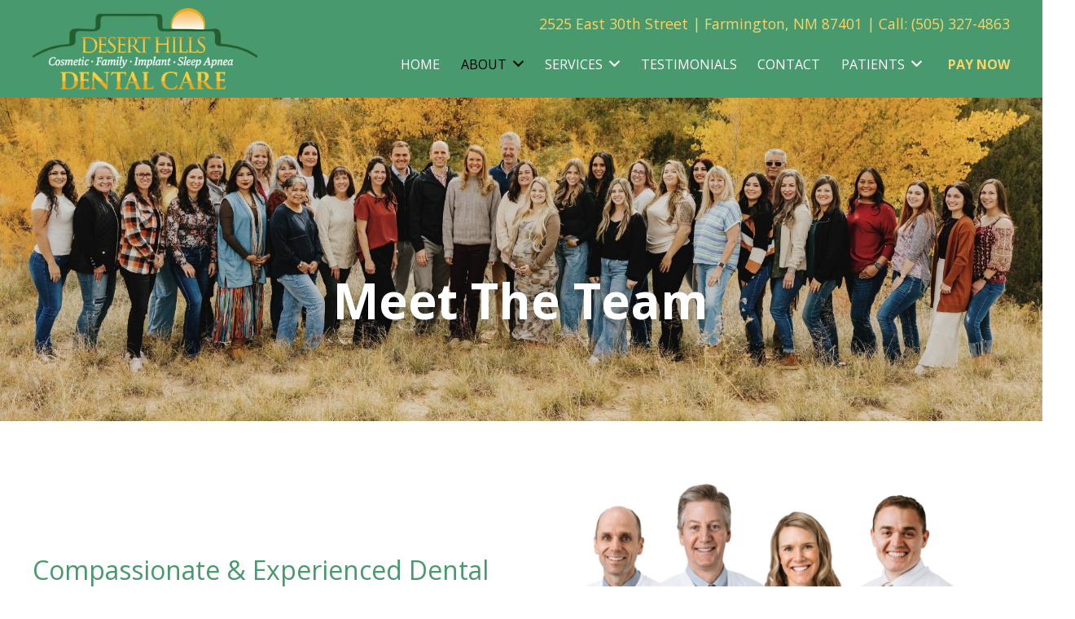

--- FILE ---
content_type: text/html; charset=UTF-8
request_url: https://www.deserthillsdental.com/about/meet-the-team/
body_size: 34107
content:
<!DOCTYPE HTML>
<html class="" lang="en-US">
<head>
	<meta charset="UTF-8">
	<meta name='robots' content='index, follow, max-image-preview:large, max-snippet:-1, max-video-preview:-1' />
	<style>img:is([sizes="auto" i], [sizes^="auto," i]) { contain-intrinsic-size: 3000px 1500px }</style>
	
	<!-- This site is optimized with the Yoast SEO plugin v21.9.1 - https://yoast.com/wordpress/plugins/seo/ -->
	<title>Meet The Team | Farmington, NM, Best Cosmetic Dentists Near You</title>
<link data-rocket-prefetch href="https://fonts.googleapis.com" rel="dns-prefetch">
<link data-rocket-prefetch href="https://www.google-analytics.com" rel="dns-prefetch">
<link data-rocket-prefetch href="https://www.googletagmanager.com" rel="dns-prefetch">
<link data-rocket-preload as="style" href="https://fonts.googleapis.com/css?family=Open%20Sans%3A400%2C400italic%2C600%2C700%2C700italic%7CMarck%20Script%3A400%7CMontserrat%3A400%2C700%7CCormorant%20Garamond%3A500%2C500italic%2C700&#038;display=swap" rel="preload">
<link href="https://fonts.googleapis.com/css?family=Open%20Sans%3A400%2C400italic%2C600%2C700%2C700italic%7CMarck%20Script%3A400%7CMontserrat%3A400%2C700%7CCormorant%20Garamond%3A500%2C500italic%2C700&#038;display=swap" media="print" onload="this.media=&#039;all&#039;" rel="stylesheet">
<noscript><link rel="stylesheet" href="https://fonts.googleapis.com/css?family=Open%20Sans%3A400%2C400italic%2C600%2C700%2C700italic%7CMarck%20Script%3A400%7CMontserrat%3A400%2C700%7CCormorant%20Garamond%3A500%2C500italic%2C700&#038;display=swap"></noscript>
<style id="rocket-critical-css">.page-list .current_page_item>a{font-weight:bold}*{box-sizing:border-box}html{-ms-text-size-adjust:100%;-webkit-text-size-adjust:100%}body{margin:0}a{text-decoration:none;background:none;-webkit-text-decoration-skip:objects}b{font-weight:bold}address{font-style:normal}img{height:auto;max-width:100%}input{vertical-align:top;text-transform:none;color:inherit;font:inherit;border:none;margin:0}input:not([type="submit"]){outline:none!important}input[type="submit"]{-webkit-appearance:button}::-moz-focus-inner{border:0}input::-ms-clear{display:none}::-webkit-file-upload-button{-webkit-appearance:button;font:inherit}ul{list-style:none;margin:0;padding:0}:-webkit-full-screen-ancestor:not(iframe){animation:none!important}::-moz-placeholder{opacity:0.5;color:inherit}::-webkit-input-placeholder{color:inherit;opacity:0.5}h1,h2{font-family:inherit;line-height:1.4;margin:0 0 1.5rem;padding-top:1.5rem}h1:first-child,h2:first-child{padding-top:0}p,ul,address{margin:0 0 1.5rem}ul{list-style-type:disc;margin-left:2.5rem}li{margin:0 0 0.5rem}li>ul{margin-bottom:0.5rem;margin-top:0.5rem}ul:last-child,li:last-child{margin-bottom:0}.hidden{display:none!important}.i-cf:before,.i-cf:after{content:' ';display:table}.i-cf:after{clear:both}.align_right{text-align:right}.l-canvas{margin:0 auto;width:100%;flex-grow:1}@media screen and (min-width:1025px){body:not(.us_iframe){display:flex;flex-direction:column;min-height:100vh}}@media screen and (-ms-high-contrast:active),(-ms-high-contrast:none){body{display:block!important}}.l-subheader,.l-section{padding-left:2.5rem;padding-right:2.5rem}.l-section{position:relative;margin:0 auto}.l-section-img{position:absolute;top:0;left:0;right:0;bottom:0;background-position:center center;background-size:cover;opacity:0}.l-section-img.loaded{opacity:1}.l-section-h{position:relative;margin:0 auto;width:100%}.l-section.height_medium{padding-top:4rem;padding-bottom:4rem}.l-body .vc_row:after,.l-body .vc_row:before,.l-body .vc_column-inner:after,.l-body .vc_column-inner:before{display:none}.l-body .wpb_content_element{margin-bottom:0}.rounded_none .w-header-show{border-radius:0!important}.g-cols{display:flex;flex-wrap:wrap}.vc_column_container{display:flex;flex-direction:column}.vc_column-inner{display:flex;flex-direction:column;flex-grow:1;flex-shrink:0}.g-cols.type_default{margin:0 -1.5rem}.g-cols.type_default>div>.vc_column-inner{padding-left:1.5rem;padding-right:1.5rem}@media screen and (-ms-high-contrast:active),(-ms-high-contrast:none){.vc_column-inner,.wpb_wrapper{min-height:1px}}.l-header a{color:inherit}.l-subheader-cell{display:flex;align-items:center;flex-grow:1}.l-subheader-cell.at_left{justify-content:flex-start}.header_hor .l-subheader-cell.at_left>*{margin-right:1.4rem}.l-subheader-cell.at_center{justify-content:center}.l-subheader-cell.at_right{justify-content:flex-end}.header_hor .l-subheader-cell.at_right>*{margin-left:1.4rem}.l-header:before{content:'auto';left:-100%;position:absolute;top:-100%;visibility:hidden!important}.w-vwrapper{display:flex;flex-direction:column}.w-vwrapper.align_right{align-items:flex-end}.w-vwrapper>*:not(:last-child){margin-bottom:0.7rem}.w-hwrapper{display:flex;align-items:center}.w-hwrapper.align_right{justify-content:flex-end}.w-hwrapper.align_right>*{margin-left:1.2rem}.w-hwrapper.align_right>*:first-child{margin-left:0}.w-html{line-height:1.5}.w-text{padding:0}.l-header .w-text{line-height:1.5}input[type="submit"]{display:inline-block;vertical-align:top;text-align:center;line-height:1.2;position:relative}input[type="submit"]{border-style:solid}.w-post-elm.post_title{padding:0}.l-header .w-image{flex-shrink:0;height:35px}.w-image-h{display:block;border-radius:inherit;border-color:inherit!important;color:inherit!important}.l-header .w-image-h{height:inherit}.w-image img{vertical-align:top;border-radius:inherit}.l-header .w-image img{display:block;height:inherit;width:auto}.w-image-h[href]{position:relative}.w-hwrapper .w-nav.type_desktop,.w-vwrapper .w-nav.type_desktop{line-height:50px}.l-subheader-cell .w-nav{margin-left:0;margin-right:0}.w-nav-list{list-style:none;margin:0}.w-nav-list:not(.level_1){display:none}.w-nav.type_desktop .w-nav-list:not(.level_1){box-shadow:0 2px 3px rgba(0,0,0,0.1),0 5px 10px rgba(0,0,0,0.2)}.w-nav.type_desktop .w-nav-list.level_2{text-align:left;position:absolute;left:0;z-index:120;min-width:12rem}.w-nav.type_desktop .w-nav-list.level_3{position:absolute;left:100%;top:0;z-index:121;min-width:12rem}.w-nav .menu-item{display:block;position:relative;margin:0}.w-nav-anchor{display:block;overflow:hidden;position:relative;border:none!important;outline:none!important}.w-nav.type_desktop .w-nav-anchor.level_1{z-index:1}.w-nav.type_desktop .w-nav-anchor:not(.level_1){line-height:1.5em;padding:0.6em 20px;white-space:nowrap}.w-nav-arrow{display:none;vertical-align:top;font-weight:normal;line-height:inherit;text-transform:none;text-align:center}.w-nav-arrow:before{content:'\f107';vertical-align:top;font-family:fontawesome;font-weight:400}.w-nav.type_desktop .w-nav-anchor.level_1 .w-nav-arrow:before{font-size:1.3em;margin-left:0.4em}.w-nav.type_desktop .w-nav-list.level_2 .w-nav-arrow:before{content:'\f105';font-size:1.5em}.w-nav.type_desktop .menu-item-has-children>.w-nav-anchor:not(.level_1) .w-nav-arrow{display:block;position:absolute;top:0;right:0;line-height:2.7em;width:2em}.w-nav.type_desktop .menu-item-has-children>.w-nav-anchor:not(.level_1) .w-nav-title{padding-right:2em}.header_hor .w-nav.type_desktop>.w-nav-list{display:flex;align-items:center}.header_hor .w-nav.type_desktop>.w-nav-list>.menu-item{flex-shrink:0}.menu-item-object-us_page_block{overflow-y:auto;overflow-x:hidden;-webkit-overflow-scrolling:touch;text-transform:none;font-style:normal}.w-nav.type_desktop.dropdown_height .w-nav-list:not(.level_1){display:block;transform-origin:50% 0;transform:scaleY(0) translateZ(0);opacity:0}.w-nav-control{display:none;line-height:50px;height:50px;padding:0 0.8rem;color:inherit}.w-nav-icon{display:inline-block;vertical-align:top;font-size:20px;position:relative;height:inherit;width:1em}.w-nav-icon i,.w-nav-icon i:before,.w-nav-icon i:after{content:'';display:block;position:absolute;height:0;width:inherit}.w-nav-icon i{border-bottom:0.15em solid}.w-nav-icon i:before,.w-nav-icon i:after{border-bottom:inherit}.w-nav-icon i{top:50%;transform:translateY(-50%)}.w-nav-icon i:before{top:-0.3333em}.w-nav-icon i:after{top:0.3333em}.w-nav-close{display:none;position:absolute;top:0;right:0;text-align:center;font-size:3rem;line-height:6rem;width:6rem;opacity:0.5}.w-nav-close:before{content:'\f00d';font-family:fontawesome;font-weight:normal;vertical-align:top}body{overflow-x:hidden;min-width:0!important}.l-header.pos_fixed{min-width:0!important}@media (min-width:768px){.vc_col-sm-4{width:33.3333%}.vc_col-sm-10{width:83.3333%}.vc_col-sm-12{width:100%}}@media (min-width:992px){.vc_col-md-8{width:66.6666%}}@media (max-width:767px){.vc_hidden-xs{display:none!important}.g-cols>div:not([class*="vc_col-xs-"]){width:100%;margin:0 0 1rem}.g-cols:not(.reversed)>div:last-child{margin-bottom:0}}@media (min-width:768px) and (max-width:991px){.vc_hidden-sm{display:none!important}.g-cols.type_default>div[class*="vc_col-md-"]{margin-top:1rem;margin-bottom:1rem}}@media (max-width:1024px){.l-section.height_medium{padding-top:2.5rem;padding-bottom:2.5rem}}@media screen and (max-width:900px){.l-subheader{padding-left:1rem!important;padding-right:1rem!important}}@media screen and (max-width:767px){h1,h2{margin-bottom:1rem}.w-nav-close{font-size:2rem;line-height:4rem;width:4rem}}@media screen and (max-width:600px){.w-header-show{margin:10px!important}.l-subheader,.l-section{padding-left:1.5rem;padding-right:1.5rem}.l-section.height_medium{padding-top:1.5rem;padding-bottom:1.5rem}}@media screen and (max-width:480px){.w-nav-anchor.level_2,.w-nav-anchor.level_3{white-space:normal}}*{-webkit-font-smoothing:antialiased;-moz-osx-font-smoothing:grayscale}html{line-height:1.5!important}address{font-style:normal}img{vertical-align:middle}.l-main .wpb_text_column a:not(.w-btn){text-decoration:underline}a[href^="tel:"]{font-weight:inherit;white-space:nowrap}@media screen and (min-width:768px) and (max-width:1199px){.l-main h1{font-size:2rem}.l-main h2{font-size:1.75rem}}[class*="ul-styled"] ul{margin-left:0;list-style-type:none}[class*="ul-styled"] ul>li{position:relative;padding-left:1.75em}[class*="ul-styled"] ul>li:before{font-family:fontawesome;font-weight:900;position:absolute;left:0;color:#49996e}.ul-styled-arrow ul>li:before{content:'\f138'}::-webkit-input-placeholder{opacity:1}::-moz-placeholder{opacity:1}:-ms-input-placeholder{opacity:1}::-ms-input-placeholder{opacity:1}::placeholder{opacity:1}@media screen and (max-width:767px){.l-header .menu-item-object-us_page_block{font-size:18px}}.l-header .address{color:#f9d469;font-size:1.111rem}.l-header .patients,.l-header .payments,.l-header .phone{color:#f9d469;font-weight:700}.l-header .ush_hwrapper_1>.w-text:not(:last-child){padding-right:1.2rem;border-right:2px solid #f9d469}.l-header .w-nav.type_desktop,.l-header .patients,.l-header .payments{text-transform:uppercase}.l-header .payment-btn input[type="submit"]{display:inline;font-size:inherit;font-weight:inherit;line-height:inherit;color:inherit!important;padding:0;background-color:transparent}.l-header .l-subheader-h{max-width:1480px}@media screen and (max-width:767px){.l-header .l-subheader.at_top .l-subheader-cell.at_center{-webkit-box-orient:vertical;-webkit-box-direction:normal;-ms-flex-direction:column;flex-direction:column}}.l-header .w-nav.type_desktop .mobile-only,.l-header .w-nav.type_desktop #menu-item-1116{display:none}[class*='masthead'] .post_title{color:white;text-shadow:0 0.067em 0.133em rgba(0,0,0,0.25);font-weight:700;font-size:1.5rem}@media screen and (min-width:768px) and (max-width:991px){[class*='masthead'] .post_title{font-size:2.25rem}}@media screen and (min-width:992px) and (max-width:1199px){[class*='masthead'] .post_title{font-size:3rem}}@media screen and (min-width:1200px){[class*='masthead'] .post_title{font-size:3.75rem}}.masthead-internal.l-section{padding-top:12%;padding-bottom:12%}[class*='-sidebar']>.vc_column-inner>.wpb_wrapper{background-color:#f2f2f2;padding:1rem 1.5rem 1.5rem}[class*='-sidebar']>.vc_column-inner>.wpb_wrapper>div:not(:last-child){margin-bottom:1.5rem}[class*='-sidebar'] h2{font-size:1.5rem}[class*='-sidebar'] h2{color:inherit}.payment-btn input[type="submit"]{width:100%}</style><link rel="preload" data-rocket-preload as="image" href="https://i.ytimg.com/vi/Cubjs8AHUGA/hqdefault.jpg" fetchpriority="high">
	<meta name="description" content="At Desert Hills Dental Care, our dentists near you are proud to introduce our Farmington, NM, dental team. Serving Lee Acres &amp; Crownpoint, NM, our dentists near you care about your smile." />
	<link rel="canonical" href="https://www.deserthillsdental.com/about/meet-the-team/" />
	<meta property="og:locale" content="en_US" />
	<meta property="og:type" content="article" />
	<meta property="og:title" content="Meet The Team | Farmington, NM, Best Cosmetic Dentists Near You" />
	<meta property="og:description" content="At Desert Hills Dental Care, our dentists near you are proud to introduce our Farmington, NM, dental team. Serving Lee Acres &amp; Crownpoint, NM, our dentists near you care about your smile." />
	<meta property="og:url" content="https://www.deserthillsdental.com/about/meet-the-team/" />
	<meta property="og:site_name" content="Desert Hills Dental Care" />
	<meta property="article:modified_time" content="2025-11-17T18:44:47+00:00" />
	<meta property="og:image" content="https://www.deserthillsdental.com/wp-content/uploads/2025/11/TeamCrop1.jpg" />
	<meta property="og:image:width" content="2018" />
	<meta property="og:image:height" content="701" />
	<meta property="og:image:type" content="image/jpeg" />
	<meta name="twitter:card" content="summary_large_image" />
	<meta name="twitter:label1" content="Est. reading time" />
	<meta name="twitter:data1" content="13 minutes" />
	<script type="application/ld+json" class="yoast-schema-graph">{"@context":"https://schema.org","@graph":[{"@type":"WebPage","@id":"https://www.deserthillsdental.com/about/meet-the-team/","url":"https://www.deserthillsdental.com/about/meet-the-team/","name":"Meet The Team | Farmington, NM, Best Cosmetic Dentists Near You","isPartOf":{"@id":"https://www.deserthillsdental.com/#website"},"primaryImageOfPage":{"@id":"https://www.deserthillsdental.com/about/meet-the-team/#primaryimage"},"image":{"@id":"https://www.deserthillsdental.com/about/meet-the-team/#primaryimage"},"thumbnailUrl":"https://www.deserthillsdental.com/wp-content/uploads/2025/11/TeamCrop1.jpg","datePublished":"2020-09-16T15:47:34+00:00","dateModified":"2025-11-17T18:44:47+00:00","description":"At Desert Hills Dental Care, our dentists near you are proud to introduce our Farmington, NM, dental team. Serving Lee Acres & Crownpoint, NM, our dentists near you care about your smile.","breadcrumb":{"@id":"https://www.deserthillsdental.com/about/meet-the-team/#breadcrumb"},"inLanguage":"en-US","potentialAction":[{"@type":"ReadAction","target":["https://www.deserthillsdental.com/about/meet-the-team/"]}]},{"@type":"ImageObject","inLanguage":"en-US","@id":"https://www.deserthillsdental.com/about/meet-the-team/#primaryimage","url":"https://www.deserthillsdental.com/wp-content/uploads/2025/11/TeamCrop1.jpg","contentUrl":"https://www.deserthillsdental.com/wp-content/uploads/2025/11/TeamCrop1.jpg","width":2018,"height":701},{"@type":"BreadcrumbList","@id":"https://www.deserthillsdental.com/about/meet-the-team/#breadcrumb","itemListElement":[{"@type":"ListItem","position":1,"name":"Home","item":"https://www.deserthillsdental.com/"},{"@type":"ListItem","position":2,"name":"About","item":"https://www.deserthillsdental.com/about/"},{"@type":"ListItem","position":3,"name":"Meet The Team"}]},{"@type":"WebSite","@id":"https://www.deserthillsdental.com/#website","url":"https://www.deserthillsdental.com/","name":"Desert Hills Dental Care","description":"Farmington","potentialAction":[{"@type":"SearchAction","target":{"@type":"EntryPoint","urlTemplate":"https://www.deserthillsdental.com/?s={search_term_string}"},"query-input":"required name=search_term_string"}],"inLanguage":"en-US"}]}</script>
	<!-- / Yoast SEO plugin. -->


<link rel='dns-prefetch' href='//fonts.googleapis.com' />
<link href='https://fonts.gstatic.com' crossorigin rel='preconnect' />
<link rel="alternate" type="application/rss+xml" title="Desert Hills Dental Care &raquo; Feed" href="https://www.deserthillsdental.com/feed/" />
<link rel="alternate" type="application/rss+xml" title="Desert Hills Dental Care &raquo; Comments Feed" href="https://www.deserthillsdental.com/comments/feed/" />
<meta name="viewport" content="width=device-width, initial-scale=1"><meta name="SKYPE_TOOLBAR" content="SKYPE_TOOLBAR_PARSER_COMPATIBLE"><meta name="theme-color" content="#f3f3f3"><meta property="og:title" content="Meet The Team"><meta property="og:type" content="website"><meta property="og:url" content="https://www.deserthillsdental.com/about/meet-the-team/"><meta property="og:image" itemprop="image" content="https://www.deserthillsdental.com/wp-content/uploads/2025/11/TeamCrop1-1024x356.jpg"><style id='wp-emoji-styles-inline-css'>

	img.wp-smiley, img.emoji {
		display: inline !important;
		border: none !important;
		box-shadow: none !important;
		height: 1em !important;
		width: 1em !important;
		margin: 0 0.07em !important;
		vertical-align: -0.1em !important;
		background: none !important;
		padding: 0 !important;
	}
</style>
<style id='classic-theme-styles-inline-css'>
/*! This file is auto-generated */
.wp-block-button__link{color:#fff;background-color:#32373c;border-radius:9999px;box-shadow:none;text-decoration:none;padding:calc(.667em + 2px) calc(1.333em + 2px);font-size:1.125em}.wp-block-file__button{background:#32373c;color:#fff;text-decoration:none}
</style>
<link data-minify="1" rel='preload'  href='https://www.deserthillsdental.com/wp-content/cache/min/1/wp-content/plugins/page-list/css/page-list.css?ver=1763574254' data-rocket-async="style" as="style" onload="this.onload=null;this.rel='stylesheet'" onerror="this.removeAttribute('data-rocket-async')"  media='all' />

<link rel='preload'  href='//www.deserthillsdental.com/wp-content/themes/Imola/css/style.min.css' data-rocket-async="style" as="style" onload="this.onload=null;this.rel='stylesheet'" onerror="this.removeAttribute('data-rocket-async')"  media='all' />
<link rel='preload'  href='//www.deserthillsdental.com/wp-content/themes/Imola/common/css/plugins/gravityforms.min.css' data-rocket-async="style" as="style" onload="this.onload=null;this.rel='stylesheet'" onerror="this.removeAttribute('data-rocket-async')"  media='all' />
<link rel='preload'  href='//www.deserthillsdental.com/wp-content/themes/Imola/common/css/responsive.min.css' data-rocket-async="style" as="style" onload="this.onload=null;this.rel='stylesheet'" onerror="this.removeAttribute('data-rocket-async')"  media='all' />
<link data-minify="1" rel='preload'  href='https://www.deserthillsdental.com/wp-content/cache/min/1/wp-content/themes/Imola-child/style.css?ver=1763574255' data-rocket-async="style" as="style" onload="this.onload=null;this.rel='stylesheet'" onerror="this.removeAttribute('data-rocket-async')"  media='all' />
<link data-minify="1" rel='preload'  href='https://www.deserthillsdental.com/wp-content/cache/min/1/wp-content/themes/Imola-child/SCSS/custom.css?ver=1763574255' data-rocket-async="style" as="style" onload="this.onload=null;this.rel='stylesheet'" onerror="this.removeAttribute('data-rocket-async')"  media='all' />
<link data-minify="1" rel='preload'  href='https://www.deserthillsdental.com/wp-content/cache/min/1/wp-content/uploads/smile_fonts/Defaults/Defaults.css?ver=1763574255' data-rocket-async="style" as="style" onload="this.onload=null;this.rel='stylesheet'" onerror="this.removeAttribute('data-rocket-async')"  media='all' />
<style id='rocket-lazyload-inline-css'>
.rll-youtube-player{position:relative;padding-bottom:56.23%;height:0;overflow:hidden;max-width:100%;}.rll-youtube-player:focus-within{outline: 2px solid currentColor;outline-offset: 5px;}.rll-youtube-player iframe{position:absolute;top:0;left:0;width:100%;height:100%;z-index:100;background:0 0}.rll-youtube-player img{bottom:0;display:block;left:0;margin:auto;max-width:100%;width:100%;position:absolute;right:0;top:0;border:none;height:auto;-webkit-transition:.4s all;-moz-transition:.4s all;transition:.4s all}.rll-youtube-player img:hover{-webkit-filter:brightness(75%)}.rll-youtube-player .play{height:100%;width:100%;left:0;top:0;position:absolute;background:url(https://www.deserthillsdental.com/wp-content/plugins/wp-rocket/assets/img/youtube.png) no-repeat center;background-color: transparent !important;cursor:pointer;border:none;}
</style>
<script src="https://www.deserthillsdental.com/wp-includes/js/jquery/jquery.min.js" id="jquery-core-js" data-rocket-defer defer></script>
<script></script><link rel="https://api.w.org/" href="https://www.deserthillsdental.com/wp-json/" /><link rel="alternate" title="JSON" type="application/json" href="https://www.deserthillsdental.com/wp-json/wp/v2/pages/392" /><link rel="EditURI" type="application/rsd+xml" title="RSD" href="https://www.deserthillsdental.com/xmlrpc.php?rsd" />
<meta name="generator" content="WordPress 6.8.3" />
<link rel='shortlink' href='https://www.deserthillsdental.com/?p=392' />
<link rel="alternate" title="oEmbed (JSON)" type="application/json+oembed" href="https://www.deserthillsdental.com/wp-json/oembed/1.0/embed?url=https%3A%2F%2Fwww.deserthillsdental.com%2Fabout%2Fmeet-the-team%2F" />
<link rel="alternate" title="oEmbed (XML)" type="text/xml+oembed" href="https://www.deserthillsdental.com/wp-json/oembed/1.0/embed?url=https%3A%2F%2Fwww.deserthillsdental.com%2Fabout%2Fmeet-the-team%2F&#038;format=xml" />
		<script type="text/javascript">
			//<![CDATA[
			var show_msg = '';
			if (show_msg !== '0') {
				var options = {view_src: "View Source is disabled!", inspect_elem: "Inspect Element is disabled!", right_click: "Right click is disabled!", copy_cut_paste_content: "Cut/Copy/Paste is disabled!", image_drop: "Image Drag-n-Drop is disabled!" }
			} else {
				var options = '';
			}

         	function nocontextmenu(e) { return false; }
         	document.oncontextmenu = nocontextmenu;
         	document.ondragstart = function() { return false;}

			document.onmousedown = function (event) {
				event = (event || window.event);
				if (event.keyCode === 123) {
					if (show_msg !== '0') {show_toast('inspect_elem');}
					return false;
				}
			}
			document.onkeydown = function (event) {
				event = (event || window.event);
				//alert(event.keyCode);   return false;
				if (event.keyCode === 123 ||
						event.ctrlKey && event.shiftKey && event.keyCode === 73 ||
						event.ctrlKey && event.shiftKey && event.keyCode === 75) {
					if (show_msg !== '0') {show_toast('inspect_elem');}
					return false;
				}
				if (event.ctrlKey && event.keyCode === 85) {
					if (show_msg !== '0') {show_toast('view_src');}
					return false;
				}
			}
			function addMultiEventListener(element, eventNames, listener) {
				var events = eventNames.split(' ');
				for (var i = 0, iLen = events.length; i < iLen; i++) {
					element.addEventListener(events[i], function (e) {
						e.preventDefault();
						if (show_msg !== '0') {
							show_toast(listener);
						}
					});
				}
			}
			addMultiEventListener(document, 'contextmenu', 'right_click');
			addMultiEventListener(document, 'cut copy paste print', 'copy_cut_paste_content');
			addMultiEventListener(document, 'drag drop', 'image_drop');
			function show_toast(text) {
				var x = document.getElementById("amm_drcfw_toast_msg");
				x.innerHTML = eval('options.' + text);
				x.className = "show";
				setTimeout(function () {
					x.className = x.className.replace("show", "")
				}, 3000);
			}
		//]]>
		</script>
		<style type="text/css">body * :not(input):not(textarea){user-select:none !important; -webkit-touch-callout: none !important;  -webkit-user-select: none !important; -moz-user-select:none !important; -khtml-user-select:none !important; -ms-user-select: none !important;}#amm_drcfw_toast_msg{visibility:hidden;min-width:250px;margin-left:-125px;background-color:#333;color:#fff;text-align:center;border-radius:2px;padding:16px;position:fixed;z-index:999;left:50%;bottom:30px;font-size:17px}#amm_drcfw_toast_msg.show{visibility:visible;-webkit-animation:fadein .5s,fadeout .5s 2.5s;animation:fadein .5s,fadeout .5s 2.5s}@-webkit-keyframes fadein{from{bottom:0;opacity:0}to{bottom:30px;opacity:1}}@keyframes fadein{from{bottom:0;opacity:0}to{bottom:30px;opacity:1}}@-webkit-keyframes fadeout{from{bottom:30px;opacity:1}to{bottom:0;opacity:0}}@keyframes fadeout{from{bottom:30px;opacity:1}to{bottom:0;opacity:0}}</style>
		<meta name="ti-site-data" content="eyJyIjoiMTowITc6MCEzMDowIiwibyI6Imh0dHBzOlwvXC93d3cuZGVzZXJ0aGlsbHNkZW50YWwuY29tXC93cC1hZG1pblwvYWRtaW4tYWpheC5waHA/YWN0aW9uPXRpX29ubGluZV91c2Vyc19nb29nbGUmYW1wO3A9JTJGYWJvdXQlMkZtZWV0LXRoZS10ZWFtJTJGJmFtcDtfd3Bub25jZT1iNjNjNGY5ZGRjIn0=" />	<script>
		if ( !/Android|webOS|iPhone|iPad|iPod|BlackBerry|IEMobile|Opera Mini/i.test( navigator.userAgent ) ) {
			var root = document.getElementsByTagName( 'html' )[ 0 ]
			root.className += " no-touch";
		}
	</script>
	<meta name="generator" content="Powered by WPBakery Page Builder - drag and drop page builder for WordPress."/>
<style data-type="vc_custom-css">.w-image-title{
    color: green;
    text-align: center;
    font-weight: 600;
}
.l-section.wpb_row.height_medium.masthead-internal.with_img{
    text-align: center;
}
.g-cols.vc_row.type_default.valign_top{
    justify-content: center;
    position: relative;
    top: 50px;
}</style><link rel="icon" href="https://www.deserthillsdental.com/wp-content/uploads/2020/09/favicon.png" sizes="32x32" />
<link rel="icon" href="https://www.deserthillsdental.com/wp-content/uploads/2020/09/favicon.png" sizes="192x192" />
<link rel="apple-touch-icon" href="https://www.deserthillsdental.com/wp-content/uploads/2020/09/favicon.png" />
<meta name="msapplication-TileImage" content="https://www.deserthillsdental.com/wp-content/uploads/2020/09/favicon.png" />
<noscript><style> .wpb_animate_when_almost_visible { opacity: 1; }</style></noscript><style data-type="us_custom-css">.w-image-title{
    color: green;
    text-align: center;
    font-weight: 600;
}
.l-section.wpb_row.height_medium.masthead-internal.with_img{
    text-align: center;
}
.g-cols.vc_row.type_default.valign_top{
    justify-content: center;
    position: relative;
    top: 50px;
}</style><noscript><style id="rocket-lazyload-nojs-css">.rll-youtube-player, [data-lazy-src]{display:none !important;}</style></noscript><script>
/*! loadCSS rel=preload polyfill. [c]2017 Filament Group, Inc. MIT License */
(function(w){"use strict";if(!w.loadCSS){w.loadCSS=function(){}}
var rp=loadCSS.relpreload={};rp.support=(function(){var ret;try{ret=w.document.createElement("link").relList.supports("preload")}catch(e){ret=!1}
return function(){return ret}})();rp.bindMediaToggle=function(link){var finalMedia=link.media||"all";function enableStylesheet(){link.media=finalMedia}
if(link.addEventListener){link.addEventListener("load",enableStylesheet)}else if(link.attachEvent){link.attachEvent("onload",enableStylesheet)}
setTimeout(function(){link.rel="stylesheet";link.media="only x"});setTimeout(enableStylesheet,3000)};rp.poly=function(){if(rp.support()){return}
var links=w.document.getElementsByTagName("link");for(var i=0;i<links.length;i++){var link=links[i];if(link.rel==="preload"&&link.getAttribute("as")==="style"&&!link.getAttribute("data-loadcss")){link.setAttribute("data-loadcss",!0);rp.bindMediaToggle(link)}}};if(!rp.support()){rp.poly();var run=w.setInterval(rp.poly,500);if(w.addEventListener){w.addEventListener("load",function(){rp.poly();w.clearInterval(run)})}else if(w.attachEvent){w.attachEvent("onload",function(){rp.poly();w.clearInterval(run)})}}
if(typeof exports!=="undefined"){exports.loadCSS=loadCSS}
else{w.loadCSS=loadCSS}}(typeof global!=="undefined"?global:this))
</script>		<style id="us-theme-options-css">@font-face{font-display:block;font-style:normal;font-family:"fontawesome";font-weight:900;src:url("//www.deserthillsdental.com/wp-content/themes/Imola/fonts/fa-solid-900.woff2") format("woff2"),url("//www.deserthillsdental.com/wp-content/themes/Imola/fonts/fa-solid-900.woff") format("woff")}.fas,.fa{font-family:"fontawesome";font-weight:900}@font-face{font-display:block;font-style:normal;font-family:"fontawesome";font-weight:400;src:url("//www.deserthillsdental.com/wp-content/themes/Imola/fonts/fa-regular-400.woff2") format("woff2"),url("//www.deserthillsdental.com/wp-content/themes/Imola/fonts/fa-regular-400.woff") format("woff")}.far{font-family:"fontawesome";font-weight:400}@font-face{font-display:block;font-style:normal;font-family:"fontawesome";font-weight:300;src:url("//www.deserthillsdental.com/wp-content/themes/Imola/fonts/fa-light-300.woff2") format("woff2"),url("//www.deserthillsdental.com/wp-content/themes/Imola/fonts/fa-light-300.woff") format("woff")}.fal{font-family:"fontawesome";font-weight:300}@font-face{font-display:block;font-style:normal;font-family:"Font Awesome 5 Duotone";font-weight:900;src:url("//www.deserthillsdental.com/wp-content/themes/Imola/fonts/fa-duotone-900.woff2") format("woff2"),url("//www.deserthillsdental.com/wp-content/themes/Imola/fonts/fa-duotone-900.woff") format("woff")}.fad{font-family:"Font Awesome 5 Duotone";font-weight:900;position:relative}@font-face{font-display:block;font-style:normal;font-family:"Font Awesome 5 Brands";font-weight:400;src:url("//www.deserthillsdental.com/wp-content/themes/Imola/fonts/fa-brands-400.woff2") format("woff2"),url("//www.deserthillsdental.com/wp-content/themes/Imola/fonts/fa-brands-400.woff") format("woff")}.fab{font-family:"Font Awesome 5 Brands";font-weight:400}@font-face{font-display:block;font-style:normal;font-family:"Material Icons";font-weight:400;src:url("//www.deserthillsdental.com/wp-content/themes/Imola/fonts/material-icons.woff2") format("woff2"),url("//www.deserthillsdental.com/wp-content/themes/Imola/fonts/material-icons.woff") format("woff")}.material-icons{font-family:"Material Icons";font-weight:400;font-style:normal;letter-spacing:normal;text-transform:none;display:inline-block;white-space:nowrap;word-wrap:normal;direction:ltr;font-feature-settings:"liga";-moz-osx-font-smoothing:grayscale} .style_phone6-1>*{background-image:url(//www.deserthillsdental.com/wp-content/themes/Imola/img/phone-6-black-real.png)} .style_phone6-2>*{background-image:url(//www.deserthillsdental.com/wp-content/themes/Imola/img/phone-6-white-real.png)} .style_phone6-3>*{background-image:url(//www.deserthillsdental.com/wp-content/themes/Imola/img/phone-6-black-flat.png)} .style_phone6-4>*{background-image:url(//www.deserthillsdental.com/wp-content/themes/Imola/img/phone-6-white-flat.png)}.leaflet-default-icon-path{background-image:url(//www.deserthillsdental.com/wp-content/themes/Imola/common/css/vendor/images/marker-icon.png)} html, .l-header .widget, .menu-item-object-us_page_block{font-family:'Open Sans', sans-serif;font-weight:400;font-size:16px;line-height:28px}h1{font-weight:700;font-size:2.25rem;line-height:1.2;letter-spacing:0;margin-bottom:1.5rem}h2{font-weight:700;font-size:2.0rem;line-height:1.2;letter-spacing:0;margin-bottom:1.5rem}h3{font-weight:700;font-size:1.5rem;line-height:1.2;letter-spacing:0;margin-bottom:1.5rem}.widgettitle, .comment-reply-title, h4{font-weight:700;font-size:1rem;line-height:1.2;letter-spacing:0;margin-bottom:1.5rem}h5{font-weight:400;font-size:1.4rem;line-height:1.2;letter-spacing:0;margin-bottom:1.5rem}h6{font-weight:400;font-size:1.3rem;line-height:1.2;letter-spacing:0;margin-bottom:1.5rem}@media (max-width:767px){html{font-size:18px;line-height:28px} h1{font-size:2rem} h1.vc_custom_heading{font-size:2rem!important} h2{font-size:1.40rem} h2.vc_custom_heading{font-size:1.40rem!important} h3{font-size:1.25rem} h3.vc_custom_heading{font-size:1.25rem!important} h4, .widgettitle, .comment-reply-title{font-size:1rem} h4.vc_custom_heading{font-size:1rem!important} h5{font-size:1.4rem} h5.vc_custom_heading{font-size:1.4rem!important} h6{font-size:1.3rem} h6.vc_custom_heading{font-size:1.3rem!important}}body{background:#ffffff} body, .l-header.pos_fixed{min-width:1300px} .l-canvas.type_boxed, .l-canvas.type_boxed .l-subheader, .l-canvas.type_boxed~.l-footer{max-width:1300px} .l-subheader-h, .l-section-h, .l-main .aligncenter, .w-tabs-section-content-h{max-width:1280px} .post-password-form{max-width:calc(1280px + 5rem)}@media screen and (max-width:1360px){.l-main .aligncenter{max-width:calc(100vw - 5rem)}} .wpb_text_column:not(:last-child){margin-bottom:1.5rem} .g-cols .l-sidebar{width:25%} .g-cols .l-content{width:75%}@media (max-width:767px){.l-canvas{overflow:hidden} .g-cols.reversed{flex-direction:column-reverse} .g-cols>div:not([class*=" vc_col-"]){width:100%;margin:0 0 1rem} .g-cols.type_boxes>div, .g-cols.reversed>div:first-child, .g-cols:not(.reversed)>div:last-child, .g-cols>div.has-fill{margin-bottom:0} .align_center_xs, .align_center_xs .w-socials{text-align:center} .align_center_xs .w-hwrapper>*{margin:0.5rem 0;width:100%}} @media (min-width:768px){.l-section.for_sidebar.at_left>div>.g-cols{flex-direction:row-reverse} .vc_column-inner.type_sticky>.wpb_wrapper{position:-webkit-sticky;position:sticky}} button[type="submit"]:not(.w-btn),input[type="submit"]{font-size:1.1rem;line-height:1.2;font-weight:600;font-style:normal;text-transform:uppercase;letter-spacing:0.05em;border-radius:0em;padding:0.8em 1em;box-shadow:0 0em 0em rgba(0,0,0,0.2);background:#1B1B1B;border-color:transparent;color:#ffffff!important}button[type="submit"]:not(.w-btn):before,input[type="submit"]{border-width:0px}.no-touch button[type="submit"]:not(.w-btn):hover,.no-touch input[type="submit"]:hover{box-shadow:0 0em 0em rgba(0,0,0,0.2);background:rgba(27,27,27,0.75);border-color:transparent;color:#ffffff!important}.us-btn-style_1{font-family:'Open Sans', sans-serif;font-size:1.1rem;line-height:1.2;font-weight:600;font-style:normal;text-transform:uppercase;letter-spacing:0.05em;border-radius:0em;padding:0.8em 1em;background:#1B1B1B;border-color:transparent;color:#ffffff!important;box-shadow:0 0em 0em rgba(0,0,0,0.2)}.us-btn-style_1:before{border-width:0px}.no-touch .us-btn-style_1:hover{box-shadow:0 0em 0em rgba(0,0,0,0.2);background:rgba(27,27,27,0.75);border-color:transparent;color:#ffffff!important}.us-btn-style_3{font-family:'Open Sans', sans-serif;font-size:1.1rem;line-height:1.20;font-weight:600;font-style:normal;text-transform:none;letter-spacing:0.05em;border-radius:0em;padding:0.8em 1em;background:#49996E;border-color:transparent;color:#ffffff!important;box-shadow:0 0em 0em rgba(0,0,0,0.2)}.us-btn-style_3:before{border-width:0px}.no-touch .us-btn-style_3:hover{box-shadow:0 0em 0em rgba(0,0,0,0.2);background:rgba(73,153,110,0.75);border-color:transparent;color:#ffffff!important}.us-btn-style_2{font-family:'Open Sans', sans-serif;font-size:1rem;line-height:1.2;font-weight:400;font-style:normal;text-transform:none;letter-spacing:0.05em;border-radius:0em;padding:0.8em 1em;background:transparent;border-color:#BDBDBD;color:#49996E!important;box-shadow:0 0em 0em rgba(0,0,0,0.2)}.us-btn-style_2:before{border-width:1px}.no-touch .us-btn-style_2:hover{box-shadow:0 0em 0em rgba(0,0,0,0.2);background:#49996E;border-color:transparent;color:#ffffff!important}.us-btn-style_4{font-family:'Open Sans', sans-serif;font-size:16px;line-height:1.2;font-weight:400;font-style:normal;text-transform:none;letter-spacing:0em;border-radius:0.3em;padding:0.8em 1.8em;background:#0073aa;border-color:transparent;color:#ffffff!important;box-shadow:0 0em 0em rgba(0,0,0,0.2)}.us-btn-style_4:before{border-width:2px}.no-touch .us-btn-style_4:hover{box-shadow:0 0em 0em rgba(0,0,0,0.2);background:transparent;border-color:#0073aa;color:#0073aa!important}a, button, input[type="submit"], .ui-slider-handle{outline:none!important}.w-header-show, .w-toplink{background:rgba(0,0,0,0.3)}body{-webkit-tap-highlight-color:rgba(73,153,110,0.2)} .l-subheader.at_top, .l-subheader.at_top .w-dropdown-list, .l-subheader.at_top .type_mobile .w-nav-list.level_1{background:#222222} .l-subheader.at_top, .l-subheader.at_top .w-dropdown.opened, .l-subheader.at_top .type_mobile .w-nav-list.level_1{color:#ffffff} .no-touch .l-subheader.at_top a:hover, .no-touch .l-header.bg_transparent .l-subheader.at_top .w-dropdown.opened a:hover{color:#F9D469}.header_ver .l-header, .l-subheader.at_middle, .l-subheader.at_middle .w-dropdown-list, .l-subheader.at_middle .type_mobile .w-nav-list.level_1{background:#49996E} .l-subheader.at_middle, .l-subheader.at_middle .w-dropdown.opened, .l-subheader.at_middle .type_mobile .w-nav-list.level_1{color:#ffffff} .no-touch .l-subheader.at_middle a:hover, .no-touch .l-header.bg_transparent .l-subheader.at_middle .w-dropdown.opened a:hover{color:#000000}.l-subheader.at_bottom, .l-subheader.at_bottom .w-dropdown-list, .l-subheader.at_bottom .type_mobile .w-nav-list.level_1{background:#ffffff} .l-subheader.at_bottom, .l-subheader.at_bottom .w-dropdown.opened, .l-subheader.at_bottom .type_mobile .w-nav-list.level_1{color:#333333} .no-touch .l-subheader.at_bottom a:hover, .no-touch .l-header.bg_transparent .l-subheader.at_bottom .w-dropdown.opened a:hover{color:#000000}.l-header.bg_transparent:not(.sticky) .l-subheader{color:rgba(255,255,255,0.66)} .no-touch .l-header.bg_transparent:not(.sticky) .w-text a:hover, .no-touch .l-header.bg_transparent:not(.sticky) .w-html a:hover, .no-touch .l-header.bg_transparent:not(.sticky) .w-dropdown a:hover, .no-touch .l-header.bg_transparent:not(.sticky) .type_desktop .menu-item.level_1:hover>a{color:#ffffff} .l-header.bg_transparent:not(.sticky) .w-nav-title:after{background:#ffffff}.w-search-form, .w-search-background{background:#ffffff;color:#000000} .w-nav .menu-item.level_1>a:focus, .no-touch .w-nav .menu-item.level_1.opened>a, .no-touch .w-nav .menu-item.level_1:hover>a{background:transparent;color:#000000} .w-nav-title:after{background:#000000}.w-nav .menu-item.level_1.current-menu-item>a, .w-nav .menu-item.level_1.current-menu-ancestor>a, .w-nav .menu-item.level_1.current-page-ancestor>a{background:transparent;color:#000000}.l-header.bg_transparent:not(.sticky) .w-nav.type_desktop .menu-item.level_1.current-menu-item>a, .l-header.bg_transparent:not(.sticky) .w-nav.type_desktop .menu-item.level_1.current-menu-ancestor>a, .l-header.bg_transparent:not(.sticky) .w-nav.type_desktop .menu-item.level_1.current-page-ancestor>a{background:transparent;color:#ffffff}.w-nav-list:not(.level_1){background:#ffffff;color:#333333}.no-touch .w-nav .menu-item:not(.level_1)>a:focus, .no-touch .w-nav .menu-item:not(.level_1):hover>a{background:#f3f3f3;color:#000000}.w-nav .menu-item:not(.level_1).current-menu-item>a, .w-nav .menu-item:not(.level_1).current-menu-ancestor>a, .w-nav .menu-item:not(.level_1).current-page-ancestor>a{background:transparent;color:#000000}.btn.menu-item>a{background:#666666!important;color:#ffffff!important} .no-touch .btn.menu-item>a:hover{background:#000000!important;color:#ffffff!important} .has-content-bg-background-color, option, body.us_iframe, .l-preloader, .l-canvas, .l-footer, .l-popup-box-content, .l-cookie, .g-filters.style_1 .g-filters-item.active, .w-pricing-item-h, .w-tabs.style_default .w-tabs-item.active, .no-touch .w-tabs.style_default .w-tabs-item.active:hover, .w-tabs.style_modern .w-tabs-item:after, .w-tabs.style_timeline .w-tabs-item, .w-tabs.style_timeline .w-tabs-section-header-h, .leaflet-popup-content-wrapper, .leaflet-popup-tip, .chosen-search input, .chosen-choices li.search-choice, .wpml-ls-statics-footer, .select2-selection__choice, .select2-search input{background:#ffffff} .has-content-bg-color, .w-iconbox.style_circle.color_contrast .w-iconbox-icon{color:#ffffff}.has-content-bg-alt-background-color, input, textarea, select, .w-actionbox.color_light, .w-form-checkbox, .w-form-radio, .g-filters.style_1, .g-filters.style_2 .g-filters-item.active, .w-flipbox-front, .w-grid-none, .w-ibanner, .w-iconbox.style_circle.color_light .w-iconbox-icon, .w-pricing.style_simple .w-pricing-item-header, .w-pricing.style_cards .w-pricing-item-header, .w-pricing.style_flat .w-pricing-item-h, .w-progbar-bar, .w-progbar.style_3 .w-progbar-bar:before, .w-progbar.style_3 .w-progbar-bar-count, .w-socials.style_solid .w-socials-item-link, .w-tabs.style_default .w-tabs-list, .w-tabs.style_timeline.zephyr .w-tabs-item, .w-tabs.style_timeline.zephyr .w-tabs-section-header-h, .no-touch .l-main .widget_nav_menu a:hover, .no-touch .owl-carousel.navpos_outside .owl-nav div:hover, .ginput_container_creditcard, .chosen-single, .chosen-drop, .chosen-choices, .smile-icon-timeline-wrap .timeline-wrapper .timeline-block, .smile-icon-timeline-wrap .timeline-feature-item.feat-item, .wpml-ls-legacy-dropdown a, .wpml-ls-legacy-dropdown-click a, .tablepress .row-hover tr:hover td, .select2-selection, .select2-dropdown{background:#f2f2f2} .timeline-wrapper .timeline-post-right .ult-timeline-arrow l, .timeline-wrapper .timeline-post-left .ult-timeline-arrow l, .timeline-feature-item.feat-item .ult-timeline-arrow l{border-color:#f2f2f2} .has-content-bg-alt-color{color:#f2f2f2}hr, td, th, input, textarea, select, .l-section, .vc_column_container, .vc_column-inner, .w-comments .children, .w-image, .w-pricing-item-h, .w-profile, .w-sharing-item, .w-tabs-list, .w-tabs-section, .widget_calendar #calendar_wrap, .l-main .widget_nav_menu .menu, .l-main .widget_nav_menu .menu-item a, .gform_wrapper .gsection, .gform_wrapper .gf_page_steps, .gform_wrapper li.gfield_creditcard_warning, .form_saved_message, .smile-icon-timeline-wrap .timeline-line{border-color:#BDBDBD} .has-content-border-color, .w-separator.color_border, .w-iconbox.color_light .w-iconbox-icon{color:#BDBDBD} .has-content-border-background-color, .w-flipbox-back, .w-iconbox.style_circle.color_light .w-iconbox-icon, .gform_wrapper .gform_page_footer .gform_previous_button, .no-touch .wpml-ls-sub-menu a:hover{background:#BDBDBD} .w-iconbox.style_outlined.color_light .w-iconbox-icon, .w-socials.style_outlined .w-socials-item-link, .pagination .page-numbers{box-shadow:0 0 0 2px #BDBDBD inset}.has-content-heading-color, .l-cookie, h1, h2, h3, h4, h5, h6, .w-counter.color_heading .w-counter-value{color:#49996E} .has-content-heading-background-color, .w-progbar.color_heading .w-progbar-bar-h{background:#49996E}.has-content-text-color, input, textarea, select, .l-canvas, .l-footer, .l-popup-box-content, .w-form-row-field>i, .w-ibanner, .w-iconbox.color_light.style_circle .w-iconbox-icon, .w-tabs.style_timeline .w-tabs-item, .w-tabs.style_timeline .w-tabs-section-header-h, .leaflet-popup-content-wrapper, .leaflet-popup-tip, .select2-dropdown{color:#333333} .has-content-text-background-color, .w-iconbox.style_circle.color_contrast .w-iconbox-icon, .w-progbar.color_text .w-progbar-bar-h, .w-scroller-dot span{background:#333333} .w-iconbox.style_outlined.color_contrast .w-iconbox-icon{box-shadow:0 0 0 2px #333333 inset} .w-scroller-dot span{box-shadow:0 0 0 2px #333333}a{color:#49996E}.no-touch a:hover, .no-touch .tablepress .sorting:hover, .no-touch .post_navigation.layout_simple a:hover .post_navigation-item-title{color:rgba(73,153,110,0.75)}.has-content-primary-color, .g-preloader, .l-main .w-contacts-item:before, .w-counter.color_primary .w-counter-value, .g-filters.style_1 .g-filters-item.active, .g-filters.style_3 .g-filters-item.active, .w-form-row.focused .w-form-row-field>i, .w-iconbox.color_primary .w-iconbox-icon, .w-post-elm .w-post-slider-trigger:hover, .w-separator.color_primary, .w-sharing.type_outlined.color_primary .w-sharing-item, .no-touch .w-sharing.type_simple.color_primary .w-sharing-item:hover .w-sharing-icon, .w-tabs.style_default .w-tabs-item.active, .w-tabs.style_trendy .w-tabs-item.active, .w-tabs-section.active .w-tabs-section-header, .tablepress .sorting_asc, .tablepress .sorting_desc, .highlight_primary{color:#49996E} .has-content-primary-background-color, .l-section.color_primary, .us-btn-style_badge, .no-touch .post_navigation.layout_sided a:hover .post_navigation-item-arrow, .highlight_primary_bg, .w-actionbox.color_primary, .w-form-row-field:after, .w-form-row input:checked + .w-form-checkbox, .w-form-row input:checked + .w-form-radio, .no-touch .g-filters.style_1 .g-filters-item:hover, .no-touch .g-filters.style_2 .g-filters-item:hover, .w-comments-item.bypostauthor .w-comments-item-author span, .w-grid .with_quote_icon, .w-iconbox.style_circle.color_primary .w-iconbox-icon, .no-touch .w-iconbox.style_circle .w-iconbox-icon:before, .no-touch .w-iconbox.style_outlined .w-iconbox-icon:before, .no-touch .w-person-links-item:before, .w-pricing.style_simple .type_featured .w-pricing-item-header, .w-pricing.style_cards .type_featured .w-pricing-item-header, .w-pricing.style_flat .type_featured .w-pricing-item-h, .w-progbar.color_primary .w-progbar-bar-h, .w-sharing.type_solid.color_primary .w-sharing-item, .w-sharing.type_fixed.color_primary .w-sharing-item, .w-sharing.type_outlined.color_primary .w-sharing-item:before, .no-touch .w-sharing-tooltip .w-sharing-item:hover, .w-socials-item-link-hover, .w-tabs-list-bar, .w-tabs.style_modern .w-tabs-list, .w-tabs.style_timeline .w-tabs-item:before, .w-tabs.style_timeline .w-tabs-section-header-h:before, .no-touch .w-header-show:hover, .no-touch .w-toplink.active:hover, .no-touch .pagination .page-numbers:before, .pagination .page-numbers.current, .l-main .widget_nav_menu .menu-item.current-menu-item>a, .rsThumb.rsNavSelected, .gform_page_footer .gform_next_button, .gf_progressbar_percentage, .chosen-results li.highlighted, .select2-results__option--highlighted{background:#49996E} .w-tabs.style_default .w-tabs-item.active, .owl-dot.active span, .rsBullet.rsNavSelected span{border-color:#49996E} .l-main .w-contacts-item:before, .w-iconbox.color_primary.style_outlined .w-iconbox-icon, .w-sharing.type_outlined.color_primary .w-sharing-item, .w-tabs.style_timeline .w-tabs-item, .w-tabs.style_timeline .w-tabs-section-header-h{box-shadow:0 0 0 2px #49996E inset} input:focus, input:focus + .w-form-checkbox, textarea:focus, select:focus, .select2-container--focus .select2-selection{box-shadow:0 0 0 2px #49996E}.has-content-secondary-color, .w-counter.color_secondary .w-counter-value, .w-iconbox.color_secondary .w-iconbox-icon, .w-separator.color_secondary, .w-sharing.type_outlined.color_secondary .w-sharing-item, .no-touch .w-sharing.type_simple.color_secondary .w-sharing-item:hover .w-sharing-icon, .highlight_secondary{color:#F9D469} .has-content-secondary-background-color, .l-section.color_secondary, .w-actionbox.color_secondary, .no-touch .us-btn-style_badge:hover, .w-iconbox.style_circle.color_secondary .w-iconbox-icon, .w-progbar.color_secondary .w-progbar-bar-h, .w-sharing.type_solid.color_secondary .w-sharing-item, .w-sharing.type_fixed.color_secondary .w-sharing-item, .w-sharing.type_outlined.color_secondary .w-sharing-item:before, .highlight_secondary_bg{background:#F9D469} .w-iconbox.color_secondary.style_outlined .w-iconbox-icon, .w-sharing.type_outlined.color_secondary .w-sharing-item{box-shadow:0 0 0 2px #F9D469 inset}.has-content-faded-color, blockquote:before, .w-form-row-description, .l-main .post-author-website, .l-main .w-profile-link.for_logout, .l-main .widget_tag_cloud, .highlight_faded{color:#999999} .has-content-faded-background-color{background:#999999} .l-section.color_alternate, .color_alternate .g-filters.style_1 .g-filters-item.active, .color_alternate .w-pricing-item-h, .color_alternate .w-tabs.style_default .w-tabs-item.active, .color_alternate .w-tabs.style_modern .w-tabs-item:after, .no-touch .color_alternate .w-tabs.style_default .w-tabs-item.active:hover, .color_alternate .w-tabs.style_timeline .w-tabs-item, .color_alternate .w-tabs.style_timeline .w-tabs-section-header-h{background:#f2f2f2} .color_alternate .w-iconbox.style_circle.color_contrast .w-iconbox-icon{color:#f2f2f2}.color_alternate input:not([type="submit"]), .color_alternate textarea, .color_alternate select, .color_alternate .w-form-checkbox, .color_alternate .w-form-radio, .color_alternate .g-filters.style_1, .color_alternate .g-filters.style_2 .g-filters-item.active, .color_alternate .w-grid-none, .color_alternate .w-iconbox.style_circle.color_light .w-iconbox-icon, .color_alternate .w-pricing.style_simple .w-pricing-item-header, .color_alternate .w-pricing.style_cards .w-pricing-item-header, .color_alternate .w-pricing.style_flat .w-pricing-item-h, .color_alternate .w-progbar-bar, .color_alternate .w-socials.style_solid .w-socials-item-link, .color_alternate .w-tabs.style_default .w-tabs-list, .color_alternate .ginput_container_creditcard{background:#ffffff}.l-section.color_alternate, .color_alternate td, .color_alternate th, .color_alternate .vc_column_container, .color_alternate .vc_column-inner, .color_alternate .w-comments .children, .color_alternate .w-image, .color_alternate .w-pricing-item-h, .color_alternate .w-profile, .color_alternate .w-sharing-item, .color_alternate .w-tabs-list, .color_alternate .w-tabs-section{border-color:#BDBDBD} .color_alternate .w-separator.color_border, .color_alternate .w-iconbox.color_light .w-iconbox-icon{color:#BDBDBD} .color_alternate .w-iconbox.style_circle.color_light .w-iconbox-icon{background:#BDBDBD} .color_alternate .w-iconbox.style_outlined.color_light .w-iconbox-icon, .color_alternate .w-socials.style_outlined .w-socials-item-link, .color_alternate .pagination .page-numbers{box-shadow:0 0 0 2px #BDBDBD inset}.l-section.color_alternate h1, .l-section.color_alternate h2, .l-section.color_alternate h3, .l-section.color_alternate h4, .l-section.color_alternate h5, .l-section.color_alternate h6, .color_alternate .w-counter.color_heading .w-counter-value{color:#49996E} .color_alternate .w-progbar.color_contrast .w-progbar-bar-h{background:#49996E}.l-section.color_alternate, .color_alternate input, .color_alternate textarea, .color_alternate select, .color_alternate .w-form-row-field>i, .color_alternate .w-iconbox.color_contrast .w-iconbox-icon, .color_alternate .w-iconbox.color_light.style_circle .w-iconbox-icon, .color_alternate .w-tabs.style_timeline .w-tabs-item, .color_alternate .w-tabs.style_timeline .w-tabs-section-header-h{color:#333333} .color_alternate .w-iconbox.style_circle.color_contrast .w-iconbox-icon{background:#333333} .color_alternate .w-iconbox.style_outlined.color_contrast .w-iconbox-icon{box-shadow:0 0 0 2px #333333 inset}.color_alternate a{color:#49996E}.no-touch .color_alternate a:hover{color:rgba(73,153,110,0.75)}.color_alternate .highlight_primary, .l-main .color_alternate .w-contacts-item:before, .color_alternate .w-counter.color_primary .w-counter-value, .color_alternate .g-preloader, .color_alternate .g-filters.style_1 .g-filters-item.active, .color_alternate .g-filters.style_3 .g-filters-item.active, .color_alternate .w-form-row.focused .w-form-row-field>i, .color_alternate .w-iconbox.color_primary .w-iconbox-icon, .color_alternate .w-separator.color_primary, .color_alternate .w-tabs.style_default .w-tabs-item.active, .color_alternate .w-tabs.style_trendy .w-tabs-item.active, .color_alternate .w-tabs-section.active .w-tabs-section-header{color:#49996E} .color_alternate .highlight_primary_bg, .color_alternate .w-actionbox.color_primary, .no-touch .color_alternate .g-filters.style_1 .g-filters-item:hover, .no-touch .color_alternate .g-filters.style_2 .g-filters-item:hover, .color_alternate .w-iconbox.style_circle.color_primary .w-iconbox-icon, .no-touch .color_alternate .w-iconbox.style_circle .w-iconbox-icon:before, .no-touch .color_alternate .w-iconbox.style_outlined .w-iconbox-icon:before, .color_alternate .w-pricing.style_simple .type_featured .w-pricing-item-header, .color_alternate .w-pricing.style_cards .type_featured .w-pricing-item-header, .color_alternate .w-pricing.style_flat .type_featured .w-pricing-item-h, .color_alternate .w-progbar.color_primary .w-progbar-bar-h, .color_alternate .w-tabs.style_modern .w-tabs-list, .color_alternate .w-tabs.style_trendy .w-tabs-item:after, .color_alternate .w-tabs.style_timeline .w-tabs-item:before, .color_alternate .w-tabs.style_timeline .w-tabs-section-header-h:before, .no-touch .color_alternate .pagination .page-numbers:before, .color_alternate .pagination .page-numbers.current{background:#49996E} .color_alternate .w-tabs.style_default .w-tabs-item.active, .no-touch .color_alternate .w-tabs.style_default .w-tabs-item.active:hover{border-color:#49996E} .l-main .color_alternate .w-contacts-item:before, .color_alternate .w-iconbox.color_primary.style_outlined .w-iconbox-icon, .color_alternate .w-tabs.style_timeline .w-tabs-item, .color_alternate .w-tabs.style_timeline .w-tabs-section-header-h{box-shadow:0 0 0 2px #49996E inset} .color_alternate input:focus, .color_alternate textarea:focus, .color_alternate select:focus{box-shadow:0 0 0 2px #49996E}.color_alternate .highlight_secondary, .color_alternate .w-counter.color_secondary .w-counter-value, .color_alternate .w-iconbox.color_secondary .w-iconbox-icon, .color_alternate .w-separator.color_secondary{color:#F9D469} .color_alternate .highlight_secondary_bg, .color_alternate .w-actionbox.color_secondary, .color_alternate .w-iconbox.style_circle.color_secondary .w-iconbox-icon, .color_alternate .w-progbar.color_secondary .w-progbar-bar-h{background:#F9D469} .color_alternate .w-iconbox.color_secondary.style_outlined .w-iconbox-icon{box-shadow:0 0 0 2px #F9D469 inset}.color_alternate .highlight_faded, .color_alternate .w-profile-link.for_logout{color:#666666} .color_footer-top{background:#ffffff}.color_footer-top input:not([type="submit"]), .color_footer-top textarea, .color_footer-top select, .color_footer-top .w-form-checkbox, .color_footer-top .w-form-radio, .color_footer-top .w-socials.style_solid .w-socials-item-link{background:#f2f2f2}.color_footer-top, .color_footer-top td, .color_footer-top th, .color_footer-top input:not([type="submit"]), .color_footer-top textarea, .color_footer-top select, .color_footer-top .vc_column_container, .color_footer-top .vc_column-inner, .color_footer-top .w-image, .color_footer-top .w-pricing-item-h, .color_footer-top .w-profile, .color_footer-top .w-sharing-item, .color_footer-top .w-tabs-list, .color_footer-top .w-tabs-section{border-color:#dddddd} .color_footer-top .w-separator.color_border{color:#dddddd} .color_footer-top .w-socials.style_outlined .w-socials-item-link{box-shadow:0 0 0 2px #dddddd inset}.color_footer-top{color:#999999}.color_footer-top a{color:#000000}.no-touch .color_footer-top a:hover, .color_footer-top .w-form-row.focused .w-form-row-field>i{color:#000000} .color_footer-top input:focus, .color_footer-top textarea:focus, .color_footer-top select:focus{box-shadow:0 0 0 2px #000000} .color_footer-bottom{background:#49996E}.color_footer-bottom input:not([type="submit"]), .color_footer-bottom textarea, .color_footer-bottom select, .color_footer-bottom .w-form-checkbox, .color_footer-bottom .w-form-radio, .color_footer-bottom .w-socials.style_solid .w-socials-item-link{background:#f2f2f2}.color_footer-bottom, .color_footer-bottom td, .color_footer-bottom th, .color_footer-bottom input:not([type="submit"]), .color_footer-bottom textarea, .color_footer-bottom select, .color_footer-bottom .vc_column_container, .color_footer-bottom .vc_column-inner, .color_footer-bottom .w-image, .color_footer-bottom .w-pricing-item-h, .color_footer-bottom .w-profile, .color_footer-bottom .w-sharing-item, .color_footer-bottom .w-tabs-list, .color_footer-bottom .w-tabs-section{border-color:#73B08D} .color_footer-bottom .w-separator.color_border{color:#73B08D} .color_footer-bottom .w-socials.style_outlined .w-socials-item-link{box-shadow:0 0 0 2px #73B08D inset}.color_footer-bottom{color:#ffffff}.color_footer-bottom a{color:#ffffff}.no-touch .color_footer-bottom a:hover, .color_footer-bottom .w-form-row.focused .w-form-row-field>i{color:rgba(255,255,255,0.75)} .color_footer-bottom input:focus, .color_footer-bottom textarea:focus, .color_footer-bottom select:focus{box-shadow:0 0 0 2px rgba(255,255,255,0.75)} .header_hor .w-nav.type_desktop .menu-item-712 .w-nav-list.level_2{left:auto;right:0;transform-origin:100% 0}</style>
				<style id="us-header-css"> @media (min-width:1240px){.hidden_for_default{display:none!important} .l-subheader.at_top{display:none} .l-subheader.at_bottom{display:none}.l-header{position:relative;z-index:111;width:100%} .l-subheader{margin:0 auto} .l-subheader.width_full{padding-left:1.5rem;padding-right:1.5rem} .l-subheader-h{display:flex;align-items:center;position:relative;margin:0 auto;height:inherit} .w-header-show{display:none}.l-header.pos_fixed{position:fixed;left:0} .l-header.pos_fixed:not(.notransition) .l-subheader{transition-property:transform, background, box-shadow, line-height, height;transition-duration:0.3s;transition-timing-function:cubic-bezier(.78,.13,.15,.86)}.l-header.bg_transparent:not(.sticky) .l-subheader{box-shadow:none!important;background:none} .l-header.bg_transparent~.l-main .l-section.width_full.height_auto:first-child>.l-section-h{padding-top:0!important;padding-bottom:0!important}.l-header.pos_static.bg_transparent{position:absolute;left:0}.l-subheader.width_full .l-subheader-h{max-width:none!important}.headerinpos_above .l-header.pos_fixed{overflow:hidden;transition:transform 0.3s;transform:translate3d(0,-100%,0)} .headerinpos_above .l-header.pos_fixed.sticky{overflow:visible;transform:none} .headerinpos_above .l-header.pos_fixed~.l-section>.l-section-h, .headerinpos_above .l-header.pos_fixed~.l-main .l-section:first-of-type>.l-section-h{padding-top:0!important}.l-header.shadow_thin .l-subheader.at_middle, .l-header.shadow_thin .l-subheader.at_bottom, .l-header.shadow_none.sticky .l-subheader.at_middle, .l-header.shadow_none.sticky .l-subheader.at_bottom{box-shadow:0 1px 0 rgba(0,0,0,0.08)} .l-header.shadow_wide .l-subheader.at_middle, .l-header.shadow_wide .l-subheader.at_bottom{box-shadow:0 3px 5px -1px rgba(0,0,0,0.1), 0 2px 1px -1px rgba(0,0,0,0.05)}.headerinpos_bottom .l-header.pos_fixed:not(.sticky) .w-dropdown-list{top:auto;bottom:-0.4em;padding-top:0.4em;padding-bottom:2.4em} .header_hor .l-subheader-cell>.w-cart{margin-left:0;margin-right:0} .l-subheader.at_top{line-height:40px;height:40px} .l-header.sticky .l-subheader.at_top{line-height:0px;height:0px} .l-subheader.at_middle{line-height:120px;height:120px} .l-header.sticky .l-subheader.at_middle{line-height:120px;height:120px} .l-subheader.at_bottom{line-height:50px;height:50px} .l-header.sticky .l-subheader.at_bottom{line-height:50px;height:50px}.l-subheader.with_centering .l-subheader-cell.at_left, .l-subheader.with_centering .l-subheader-cell.at_right{flex-basis:100px}.l-header.pos_fixed~.l-main>.l-section:first-of-type>.l-section-h, .headerinpos_below .l-header.pos_fixed~.l-main>.l-section:nth-of-type(2)>.l-section-h, .l-header.pos_static.bg_transparent~.l-main>.l-section:first-of-type>.l-section-h{padding-top:120px} .headerinpos_bottom .l-header.pos_fixed~.l-main>.l-section:first-of-type>.l-section-h{padding-bottom:120px}.l-header.bg_transparent~.l-main .l-section.valign_center:first-of-type>.l-section-h{top:-60px} .headerinpos_bottom .l-header.pos_fixed.bg_transparent~.l-main .l-section.valign_center:first-of-type>.l-section-h{top:60px}.menu-item-object-us_page_block{max-height:calc(100vh - 120px)}.l-header.pos_fixed~.l-main .l-section.height_full:not(:first-of-type){min-height:calc(100vh - 120px)} .admin-bar .l-header.pos_fixed~.l-main .l-section.height_full:not(:first-of-type){min-height:calc(100vh - 152px)} .l-header.pos_static.bg_solid~.l-main .l-section.height_full:first-of-type{min-height:calc(100vh - 120px)} .l-header:before{content:'120'}.l-header.pos_fixed~.l-main .l-section.type_sticky{top:120px} .admin-bar .l-header.pos_fixed~.l-main .l-section.type_sticky{top:152px} .l-header.pos_fixed.sticky~.l-main .l-section.type_sticky:first-of-type>.l-section-h{padding-top:120px}.l-header.pos_fixed~.l-main .vc_column-inner.type_sticky>.wpb_wrapper{top:calc(120px + 4rem)}.l-header.pos_fixed~.l-main .woocommerce .cart-collaterals, .l-header.pos_fixed~.l-main .woocommerce-checkout #order_review{top:120px}.headerinpos_below .l-header.pos_fixed:not(.sticky){position:absolute;top:100%} .headerinpos_bottom .l-header.pos_fixed:not(.sticky){position:absolute;bottom:0} .headerinpos_below .l-header.pos_fixed~.l-main>.l-section:first-of-type>.l-section-h, .headerinpos_bottom .l-header.pos_fixed~.l-main>.l-section:first-of-type>.l-section-h{padding-top:0!important} .headerinpos_below .l-header.pos_fixed~.l-main .l-section.height_full:nth-of-type(2){min-height:100vh} .admin-bar.headerinpos_below .l-header.pos_fixed~.l-main .l-section.height_full:nth-of-type(2){min-height:calc(100vh - 32px)} .headerinpos_bottom .l-header.pos_fixed:not(.sticky) .w-cart-dropdown, .headerinpos_bottom .l-header.pos_fixed:not(.sticky) .w-nav.type_desktop .w-nav-list.level_2{bottom:100%;transform-origin:0 100%} .headerinpos_bottom .l-header.pos_fixed:not(.sticky) .w-nav.type_mobile.m_layout_dropdown .w-nav-list.level_1{top:auto;bottom:100%;box-shadow:0 -3px 3px rgba(0,0,0,0.1)} .headerinpos_bottom .l-header.pos_fixed:not(.sticky) .w-nav.type_desktop .w-nav-list.level_3, .headerinpos_bottom .l-header.pos_fixed:not(.sticky) .w-nav.type_desktop .w-nav-list.level_4{top:auto;bottom:0;transform-origin:0 100%}}@media (min-width:768px) and (max-width:1239px){.hidden_for_tablets{display:none!important} .l-subheader.at_bottom{display:none}.l-header{position:relative;z-index:111;width:100%} .l-subheader{margin:0 auto} .l-subheader.width_full{padding-left:1.5rem;padding-right:1.5rem} .l-subheader-h{display:flex;align-items:center;position:relative;margin:0 auto;height:inherit} .w-header-show{display:none}.l-header.pos_fixed{position:fixed;left:0} .l-header.pos_fixed:not(.notransition) .l-subheader{transition-property:transform, background, box-shadow, line-height, height;transition-duration:0.3s;transition-timing-function:cubic-bezier(.78,.13,.15,.86)}.l-header.bg_transparent:not(.sticky) .l-subheader{box-shadow:none!important;background:none} .l-header.bg_transparent~.l-main .l-section.width_full.height_auto:first-child>.l-section-h{padding-top:0!important;padding-bottom:0!important}.l-header.pos_static.bg_transparent{position:absolute;left:0}.l-subheader.width_full .l-subheader-h{max-width:none!important}.headerinpos_above .l-header.pos_fixed{overflow:hidden;transition:transform 0.3s;transform:translate3d(0,-100%,0)} .headerinpos_above .l-header.pos_fixed.sticky{overflow:visible;transform:none} .headerinpos_above .l-header.pos_fixed~.l-section>.l-section-h, .headerinpos_above .l-header.pos_fixed~.l-main .l-section:first-of-type>.l-section-h{padding-top:0!important}.l-header.shadow_thin .l-subheader.at_middle, .l-header.shadow_thin .l-subheader.at_bottom, .l-header.shadow_none.sticky .l-subheader.at_middle, .l-header.shadow_none.sticky .l-subheader.at_bottom{box-shadow:0 1px 0 rgba(0,0,0,0.08)} .l-header.shadow_wide .l-subheader.at_middle, .l-header.shadow_wide .l-subheader.at_bottom{box-shadow:0 3px 5px -1px rgba(0,0,0,0.1), 0 2px 1px -1px rgba(0,0,0,0.05)}.headerinpos_bottom .l-header.pos_fixed:not(.sticky) .w-dropdown-list{top:auto;bottom:-0.4em;padding-top:0.4em;padding-bottom:2.4em} .header_hor .l-subheader-cell>.w-cart{margin-left:0;margin-right:0} .l-subheader.at_top{line-height:40px;height:40px} .l-header.sticky .l-subheader.at_top{line-height:0px;height:0px} .l-subheader.at_middle{line-height:100px;height:100px} .l-header.sticky .l-subheader.at_middle{line-height:100px;height:100px} .l-subheader.at_bottom{line-height:50px;height:50px} .l-header.sticky .l-subheader.at_bottom{line-height:50px;height:50px}.l-subheader.with_centering_tablets .l-subheader-cell.at_left, .l-subheader.with_centering_tablets .l-subheader-cell.at_right{flex-basis:100px}.l-header.pos_fixed~.l-main>.l-section:first-of-type>.l-section-h, .headerinpos_below .l-header.pos_fixed~.l-main>.l-section:nth-of-type(2)>.l-section-h, .l-header.pos_static.bg_transparent~.l-main>.l-section:first-of-type>.l-section-h{padding-top:140px}.l-header.pos_fixed~.l-main .l-section.type_sticky{top:100px} .admin-bar .l-header.pos_fixed~.l-main .l-section.type_sticky{top:132px} .l-header.pos_fixed.sticky~.l-main .l-section.type_sticky:first-of-type>.l-section-h{padding-top:100px} .l-header:before{content:'100'}}@media (max-width:767px){.hidden_for_mobiles{display:none!important} .l-subheader.at_bottom{display:none}.l-header{position:relative;z-index:111;width:100%} .l-subheader{margin:0 auto} .l-subheader.width_full{padding-left:1.5rem;padding-right:1.5rem} .l-subheader-h{display:flex;align-items:center;position:relative;margin:0 auto;height:inherit} .w-header-show{display:none}.l-header.pos_fixed{position:fixed;left:0} .l-header.pos_fixed:not(.notransition) .l-subheader{transition-property:transform, background, box-shadow, line-height, height;transition-duration:0.3s;transition-timing-function:cubic-bezier(.78,.13,.15,.86)}.l-header.bg_transparent:not(.sticky) .l-subheader{box-shadow:none!important;background:none} .l-header.bg_transparent~.l-main .l-section.width_full.height_auto:first-child>.l-section-h{padding-top:0!important;padding-bottom:0!important}.l-header.pos_static.bg_transparent{position:absolute;left:0}.l-subheader.width_full .l-subheader-h{max-width:none!important}.headerinpos_above .l-header.pos_fixed{overflow:hidden;transition:transform 0.3s;transform:translate3d(0,-100%,0)} .headerinpos_above .l-header.pos_fixed.sticky{overflow:visible;transform:none} .headerinpos_above .l-header.pos_fixed~.l-section>.l-section-h, .headerinpos_above .l-header.pos_fixed~.l-main .l-section:first-of-type>.l-section-h{padding-top:0!important}.l-header.shadow_thin .l-subheader.at_middle, .l-header.shadow_thin .l-subheader.at_bottom, .l-header.shadow_none.sticky .l-subheader.at_middle, .l-header.shadow_none.sticky .l-subheader.at_bottom{box-shadow:0 1px 0 rgba(0,0,0,0.08)} .l-header.shadow_wide .l-subheader.at_middle, .l-header.shadow_wide .l-subheader.at_bottom{box-shadow:0 3px 5px -1px rgba(0,0,0,0.1), 0 2px 1px -1px rgba(0,0,0,0.05)}.headerinpos_bottom .l-header.pos_fixed:not(.sticky) .w-dropdown-list{top:auto;bottom:-0.4em;padding-top:0.4em;padding-bottom:2.4em} .header_hor .l-subheader-cell>.w-cart{margin-left:0;margin-right:0} .l-subheader.at_top{line-height:50px;height:50px} .l-header.sticky .l-subheader.at_top{line-height:0px;height:0px} .l-subheader.at_middle{line-height:80px;height:80px} .l-header.sticky .l-subheader.at_middle{line-height:80px;height:80px} .l-subheader.at_bottom{line-height:50px;height:50px} .l-header.sticky .l-subheader.at_bottom{line-height:50px;height:50px}.l-subheader.with_centering_mobiles .l-subheader-cell.at_left, .l-subheader.with_centering_mobiles .l-subheader-cell.at_right{flex-basis:100px}.l-header.pos_fixed~.l-main>.l-section:first-of-type>.l-section-h, .headerinpos_below .l-header.pos_fixed~.l-main>.l-section:nth-of-type(2)>.l-section-h, .l-header.pos_static.bg_transparent~.l-main>.l-section:first-of-type>.l-section-h{padding-top:130px}.l-header.pos_fixed~.l-main .l-section.type_sticky{top:80px} .l-header.pos_fixed.sticky~.l-main .l-section.type_sticky:first-of-type>.l-section-h{padding-top:80px} .l-header:before{content:'80'}}@media (min-width:1240px){.l-header.sticky .ush_image_1{height:100px!important}} @media (min-width:768px) and (max-width:1239px){.l-header.sticky .ush_image_1{height:80px!important}} @media (max-width:767px){.l-header.sticky .ush_image_1{height:60px!important}}.header_hor .ush_menu_1.type_desktop .w-nav-list.level_1>.menu-item>a{padding-left:0.8em;padding-right:0.8em} .header_ver .ush_menu_1.type_desktop .w-nav-list.level_1>.menu-item>a{padding-top:0.8em;padding-bottom:0.8em} .ush_menu_1.type_desktop .menu-item-has-children .w-nav-anchor.level_1>.w-nav-arrow{display:inline-block} .ush_menu_1.type_desktop .menu-item:not(.level_1){font-size:.85rem} .ush_menu_1.type_mobile .w-nav-anchor.level_1{font-size:1rem} .ush_menu_1.type_mobile .w-nav-anchor:not(.level_1){font-size:.85rem} @media (min-width:1240px){.ush_menu_1 .w-nav-icon{font-size:20px}} @media (min-width:768px) and (max-width:1239px){.ush_menu_1 .w-nav-icon{font-size:20px}} @media (max-width:767px){.ush_menu_1 .w-nav-icon{font-size:20px}} .ush_menu_1 .w-nav-icon i{border-width:3px}@media screen and (max-width:900px){.w-nav.ush_menu_1>.w-nav-list.level_1{display:none} .ush_menu_1 .w-nav-control{display:block}}.ush_image_1{width:100%!important;height:100px!important}@media (min-width:768px) and (max-width:1239px){.ush_image_1{height:80px!important}}@media (max-width:767px){.ush_image_1{height:60px!important}}</style>
				<style id="us-custom-css"></style>
		<!-- Global site tag (gtag.js) - Google Analytics -->
<script async src="https://www.googletagmanager.com/gtag/js?id=G-166W4M66WY"></script>
<script>
	window.dataLayer = window.dataLayer || [];
	function gtag(){dataLayer.push(arguments);}
	gtag('js', new Date());

	gtag('config', 'G-166W4M66WY');
</script><style id="rocket-lazyrender-inline-css">[data-wpr-lazyrender] {content-visibility: auto;}</style><meta name="generator" content="WP Rocket 3.20.1.2" data-wpr-features="wpr_defer_js wpr_minify_js wpr_async_css wpr_lazyload_images wpr_lazyload_iframes wpr_preconnect_external_domains wpr_automatic_lazy_rendering wpr_oci wpr_minify_css wpr_preload_links wpr_desktop" /></head>
<body class="wp-singular page-template-default page page-id-392 page-child parent-pageid-970 wp-theme-Imola wp-child-theme-Imola-child l-body Imola_7.0.1 us-core_7.0.2 header_hor headerinpos_top rounded_none state_default wpb-js-composer js-comp-ver-7.7.2 vc_responsive">

<div  class="l-canvas type_wide">
	<header  id="page-header" class="l-header pos_fixed bg_solid shadow_none id_125"><div  class="l-subheader at_top"><div class="l-subheader-h"><div class="l-subheader-cell at_left"></div><div class="l-subheader-cell at_center"></div><div class="l-subheader-cell at_right"></div></div></div><div  class="l-subheader at_middle"><div class="l-subheader-h"><div class="l-subheader-cell at_left"><div class="w-image ush_image_1"><a class="w-image-h" href="https://www.deserthillsdental.com/"><img width="350" height="127" src="https://www.deserthillsdental.com/wp-content/uploads/2017/12/dhdc_logo_master_small_web2.png" class="attachment-large size-large" alt="logo" decoding="async" srcset="https://www.deserthillsdental.com/wp-content/uploads/2017/12/dhdc_logo_master_small_web2.png 350w, https://www.deserthillsdental.com/wp-content/uploads/2017/12/dhdc_logo_master_small_web2-300x109.png 300w" sizes="(max-width: 350px) 100vw, 350px" /></a></div></div><div class="l-subheader-cell at_center"></div><div class="l-subheader-cell at_right"><div class="w-vwrapper hidden_for_mobiles ush_vwrapper_1 align_right valign_top "><div class="w-html hidden_for_tablets ush_html_1 address">2525 East 30th Street | Farmington, NM 87401 | Call: <a href="tel:505-327-4863">(505) 327-4863</a></div><div class="w-hwrapper ush_hwrapper_1 align_right valign_middle "><nav class="w-nav ush_menu_1 height_full type_desktop dropdown_height m_align_left m_layout_dropdown"><a class="w-nav-control" href="javascript:void(0);" aria-label="Menu"><div class="w-nav-icon"><i></i></div></a><ul class="w-nav-list level_1 hide_for_mobiles hover_simple"><li id="menu-item-2135" class="menu-item menu-item-type-post_type menu-item-object-page menu-item-home w-nav-item level_1 menu-item-2135"><a class="w-nav-anchor level_1"  href="https://www.deserthillsdental.com/"><span class="w-nav-title">Home</span><span class="w-nav-arrow"></span></a></li><li id="menu-item-972" class="menu-item menu-item-type-custom menu-item-object-custom current-menu-ancestor current-menu-parent menu-item-has-children w-nav-item level_1 menu-item-972"><a class="w-nav-anchor level_1" ><span class="w-nav-title">About</span><span class="w-nav-arrow"></span></a><ul class="w-nav-list level_2"><li id="menu-item-711" class="menu-item menu-item-type-post_type menu-item-object-page current-menu-item page_item page-item-392 current_page_item w-nav-item level_2 menu-item-711"><a class="w-nav-anchor level_2"  href="https://www.deserthillsdental.com/about/meet-the-team/"><span class="w-nav-title">Meet The Team</span><span class="w-nav-arrow"></span></a></li><li id="menu-item-1005" class="menu-item menu-item-type-post_type menu-item-object-page w-nav-item level_2 menu-item-1005"><a class="w-nav-anchor level_2"  href="https://www.deserthillsdental.com/about/smile-lifestyle/"><span class="w-nav-title">Smile Lifestyle</span><span class="w-nav-arrow"></span></a></li><li id="menu-item-715" class="menu-item menu-item-type-post_type menu-item-object-page w-nav-item level_2 menu-item-715"><a class="w-nav-anchor level_2"  href="https://www.deserthillsdental.com/about/dental-technology/"><span class="w-nav-title">Our Technology</span><span class="w-nav-arrow"></span></a></li><li id="menu-item-876" class="menu-item menu-item-type-post_type menu-item-object-page w-nav-item level_2 menu-item-876"><a class="w-nav-anchor level_2"  href="https://www.deserthillsdental.com/about/special-offers/"><span class="w-nav-title">Special Offers</span><span class="w-nav-arrow"></span></a></li><li id="menu-item-1694" class="menu-item menu-item-type-post_type menu-item-object-page w-nav-item level_2 menu-item-1694"><a class="w-nav-anchor level_2"  href="https://www.deserthillsdental.com/recommended-products/"><span class="w-nav-title">Products We Recommend</span><span class="w-nav-arrow"></span></a></li></ul></li><li id="menu-item-712" class="menu-item menu-item-type-post_type menu-item-object-page menu-item-has-children w-nav-item level_1 menu-item-712"><a class="w-nav-anchor level_1"  href="https://www.deserthillsdental.com/services/"><span class="w-nav-title">Services</span><span class="w-nav-arrow"></span></a><ul class="w-nav-list level_2"><li id="menu-item-1017" class="menu-item menu-item-type-post_type menu-item-object-page menu-item-has-children w-nav-item level_2 menu-item-1017"><a class="w-nav-anchor level_2"  href="https://www.deserthillsdental.com/services/oral-hygiene-general-dentistry/"><span class="w-nav-title">Oral Hygiene &#038; General Dentistry</span><span class="w-nav-arrow"></span></a><ul class="w-nav-list level_3"><li id="menu-item-1272" class="menu-item menu-item-type-post_type menu-item-object-page w-nav-item level_3 menu-item-1272"><a class="w-nav-anchor level_3"  href="https://www.deserthillsdental.com/services/oral-hygiene-general-dentistry/family-dentistry/"><span class="w-nav-title">Family Dentistry</span><span class="w-nav-arrow"></span></a></li><li id="menu-item-2459" class="menu-item menu-item-type-post_type menu-item-object-page w-nav-item level_3 menu-item-2459"><a class="w-nav-anchor level_3"  href="https://www.deserthillsdental.com/services/oral-hygiene-general-dentistry/cleanings-exams/"><span class="w-nav-title">Dental Cleanings &#038; Exams</span><span class="w-nav-arrow"></span></a></li><li id="menu-item-2175" class="menu-item menu-item-type-post_type menu-item-object-page w-nav-item level_3 menu-item-2175"><a class="w-nav-anchor level_3"  href="https://www.deserthillsdental.com/services/oral-hygiene-general-dentistry/emergency-dentistry/"><span class="w-nav-title">Emergency Dentistry</span><span class="w-nav-arrow"></span></a></li><li id="menu-item-1364" class="menu-item menu-item-type-post_type menu-item-object-page w-nav-item level_3 menu-item-1364"><a class="w-nav-anchor level_3"  href="https://www.deserthillsdental.com/root-canal-therapy/"><span class="w-nav-title">Root Canal Therapy</span><span class="w-nav-arrow"></span></a></li><li id="menu-item-1396" class="menu-item menu-item-type-post_type menu-item-object-page w-nav-item level_3 menu-item-1396"><a class="w-nav-anchor level_3"  href="https://www.deserthillsdental.com/services/oral-hygiene-general-dentistry/tooth-colored-fillings/"><span class="w-nav-title">Tooth-Colored Fillings</span><span class="w-nav-arrow"></span></a></li><li id="menu-item-1281" class="menu-item menu-item-type-post_type menu-item-object-page w-nav-item level_3 menu-item-1281"><a class="w-nav-anchor level_3"  href="https://www.deserthillsdental.com/services/oral-hygiene-general-dentistry/periodontal-treatments/"><span class="w-nav-title">Periodontal Treatments</span><span class="w-nav-arrow"></span></a></li></ul></li><li id="menu-item-717" class="menu-item menu-item-type-post_type menu-item-object-page menu-item-has-children w-nav-item level_2 menu-item-717"><a class="w-nav-anchor level_2"  href="https://www.deserthillsdental.com/services/cosmetic-dentistry/"><span class="w-nav-title">Cosmetic Dentistry</span><span class="w-nav-arrow"></span></a><ul class="w-nav-list level_3"><li id="menu-item-719" class="menu-item menu-item-type-post_type menu-item-object-page w-nav-item level_3 menu-item-719"><a class="w-nav-anchor level_3"  href="https://www.deserthillsdental.com/services/cosmetic-dentistry/teeth-whitening/"><span class="w-nav-title">Teeth Whitening</span><span class="w-nav-arrow"></span></a></li><li id="menu-item-1154" class="menu-item menu-item-type-post_type menu-item-object-page w-nav-item level_3 menu-item-1154"><a class="w-nav-anchor level_3"  href="https://www.deserthillsdental.com/services/cosmetic-dentistry/porcelain-veneers/"><span class="w-nav-title">Porcelain Dental Veneers</span><span class="w-nav-arrow"></span></a></li><li id="menu-item-2381" class="menu-item menu-item-type-post_type menu-item-object-page w-nav-item level_3 menu-item-2381"><a class="w-nav-anchor level_3"  href="https://www.deserthillsdental.com/services/cosmetic-dentistry/dental-crowns/"><span class="w-nav-title">Dental Crowns</span><span class="w-nav-arrow"></span></a></li><li id="menu-item-1960" class="menu-item menu-item-type-post_type menu-item-object-page w-nav-item level_3 menu-item-1960"><a class="w-nav-anchor level_3"  href="https://www.deserthillsdental.com/services/cosmetic-dentistry/dental-bridges/"><span class="w-nav-title">Dental Bridges</span><span class="w-nav-arrow"></span></a></li><li id="menu-item-718" class="menu-item menu-item-type-post_type menu-item-object-page w-nav-item level_3 menu-item-718"><a class="w-nav-anchor level_3"  href="https://www.deserthillsdental.com/services/cosmetic-dentistry/invisalign/"><span class="w-nav-title">Invisalign®</span><span class="w-nav-arrow"></span></a></li></ul></li><li id="menu-item-1019" class="menu-item menu-item-type-post_type menu-item-object-page menu-item-has-children w-nav-item level_2 menu-item-1019"><a class="w-nav-anchor level_2"  href="https://www.deserthillsdental.com/services/restorative-dentistry/"><span class="w-nav-title">Restorative Dentistry</span><span class="w-nav-arrow"></span></a><ul class="w-nav-list level_3"><li id="menu-item-1811" class="menu-item menu-item-type-post_type menu-item-object-page w-nav-item level_3 menu-item-1811"><a class="w-nav-anchor level_3"  href="https://www.deserthillsdental.com/services/restorative-dentistry/tooth-extractions-wisdom-teeth/"><span class="w-nav-title">Tooth Extractions &#038; Wisdom Teeth</span><span class="w-nav-arrow"></span></a></li><li id="menu-item-1424" class="menu-item menu-item-type-post_type menu-item-object-page w-nav-item level_3 menu-item-1424"><a class="w-nav-anchor level_3"  href="https://www.deserthillsdental.com/services/restorative-dentistry/dentures/"><span class="w-nav-title">Dentures</span><span class="w-nav-arrow"></span></a></li></ul></li><li id="menu-item-720" class="menu-item menu-item-type-post_type menu-item-object-page menu-item-has-children w-nav-item level_2 menu-item-720"><a class="w-nav-anchor level_2"  href="https://www.deserthillsdental.com/services/restorative-dentistry/dental-implants/"><span class="w-nav-title">Dental Implants</span><span class="w-nav-arrow"></span></a><ul class="w-nav-list level_3"><li id="menu-item-1531" class="menu-item menu-item-type-post_type menu-item-object-page w-nav-item level_3 menu-item-1531"><a class="w-nav-anchor level_3"  href="https://www.deserthillsdental.com/what-are-dental-implants/"><span class="w-nav-title">What Are Dental Implants?</span><span class="w-nav-arrow"></span></a></li><li id="menu-item-1574" class="menu-item menu-item-type-post_type menu-item-object-page w-nav-item level_3 menu-item-1574"><a class="w-nav-anchor level_3"  href="https://www.deserthillsdental.com/dental-implant-procedure/"><span class="w-nav-title">The Dental Implant Procedure</span><span class="w-nav-arrow"></span></a></li><li id="menu-item-1581" class="menu-item menu-item-type-post_type menu-item-object-page w-nav-item level_3 menu-item-1581"><a class="w-nav-anchor level_3"  href="https://www.deserthillsdental.com/dental-implant-post-op-care/"><span class="w-nav-title">Dental Implant Post-Op Care</span><span class="w-nav-arrow"></span></a></li><li id="menu-item-1612" class="menu-item menu-item-type-post_type menu-item-object-page w-nav-item level_3 menu-item-1612"><a class="w-nav-anchor level_3"  href="https://www.deserthillsdental.com/cost-of-dental-implants/"><span class="w-nav-title">The Cost of Dental Implants</span><span class="w-nav-arrow"></span></a></li><li id="menu-item-1646" class="menu-item menu-item-type-post_type menu-item-object-page w-nav-item level_3 menu-item-1646"><a class="w-nav-anchor level_3"  href="https://www.deserthillsdental.com/dental-implant-candidacy/"><span class="w-nav-title">Dental Implant Candidacy</span><span class="w-nav-arrow"></span></a></li><li id="menu-item-1630" class="menu-item menu-item-type-post_type menu-item-object-page w-nav-item level_3 menu-item-1630"><a class="w-nav-anchor level_3"  href="https://www.deserthillsdental.com/benefits-of-dental-implants/"><span class="w-nav-title">Dental Implant Benefits</span><span class="w-nav-arrow"></span></a></li></ul></li><li id="menu-item-722" class="menu-item menu-item-type-post_type menu-item-object-page w-nav-item level_2 menu-item-722"><a class="w-nav-anchor level_2"  href="https://www.deserthillsdental.com/services/oral-hygiene-general-dentistry/snoring-and-sleep-apnea/"><span class="w-nav-title">Snoring and Sleep Apnea</span><span class="w-nav-arrow"></span></a></li><li id="menu-item-2382" class="menu-item menu-item-type-post_type menu-item-object-page w-nav-item level_2 menu-item-2382"><a class="w-nav-anchor level_2"  href="https://www.deserthillsdental.com/services/tmj-disorder/"><span class="w-nav-title">TMJ Disorder</span><span class="w-nav-arrow"></span></a></li><li id="menu-item-2412" class="menu-item menu-item-type-post_type menu-item-object-page w-nav-item level_2 menu-item-2412"><a class="w-nav-anchor level_2"  href="https://www.deserthillsdental.com/laser-frenectomy/"><span class="w-nav-title">Laser Frenectomy</span><span class="w-nav-arrow"></span></a></li></ul></li><li id="menu-item-713" class="menu-item menu-item-type-post_type menu-item-object-page w-nav-item level_1 menu-item-713"><a class="w-nav-anchor level_1"  href="https://www.deserthillsdental.com/testimonials/"><span class="w-nav-title">Testimonials</span><span class="w-nav-arrow"></span></a></li><li id="menu-item-271" class="menu-item menu-item-type-post_type menu-item-object-page w-nav-item level_1 menu-item-271"><a class="w-nav-anchor level_1"  href="https://www.deserthillsdental.com/contact/"><span class="w-nav-title">Contact</span><span class="w-nav-arrow"></span></a></li><li id="menu-item-2435" class="menu-item menu-item-type-post_type menu-item-object-page menu-item-has-children w-nav-item level_1 menu-item-2435"><a class="w-nav-anchor level_1"  href="https://www.deserthillsdental.com/patient-resources/"><span class="w-nav-title">Patients</span><span class="w-nav-arrow"></span></a><ul class="w-nav-list level_2"><li id="menu-item-2448" class="menu-item menu-item-type-post_type menu-item-object-page w-nav-item level_2 menu-item-2448"><a class="w-nav-anchor level_2"  href="https://www.deserthillsdental.com/patient-resources/"><span class="w-nav-title">Patient Resources</span><span class="w-nav-arrow"></span></a></li><li id="menu-item-2436" class="menu-item menu-item-type-custom menu-item-object-custom w-nav-item level_2 menu-item-2436"><a class="w-nav-anchor level_2"  target="_blank" href="https://doxy.me/drcms"><span class="w-nav-title">Telemedicine Check-in</span><span class="w-nav-arrow"></span></a></li></ul></li><li id="menu-item-1116" class="menu-item menu-item-type-post_type menu-item-object-us_page_block w-nav-item level_1 menu-item-1116">
	<div class="wpb_raw_code wpb_raw_html wpb_content_element us_custom_909b2fd0" >
		<div class="wpb_wrapper">
			<form target="_blank" action="https://www.deserthillsdental.com/patient-resources#payment" method ="POST">
<input type="Submit" name="Submit" id="Submit" value="Pay Now" />
</form>
		</div>
	</div>

	<div class="wpb_raw_code wpb_raw_html wpb_content_element payment-btn us_custom_909b2fd0" >
		<div class="wpb_wrapper">
			<!--<form target="_blank" action="https://hosted.transactionexpress.com/Transaction/Transaction/Index" method ="POST">
<input type="hidden" name="HostedKey" id="HostedKey" value="f84c7fc9-5e62-4f21-8508-2c51c729bc4c" />
<input type="hidden" name="Gateway_ID" id="Gateway_ID" value="9246329587" />
<input type="hidden" name="IndustryCode" id="IndustryCode" value="2" />
<input type="hidden" name="Amount" id="Amount" value="" />
<input type="hidden" name="RecurringType" id="RecurringType" value="N" />
<input type="hidden" name="RecurringAmount" id="RecurringAmount" value="" />
<input type="hidden" name="RURL" id="RURL" value="https://www.deserthillsdental.com/payment-confirmation/" />
<input type="hidden" name="CURL" id="CURL" value="https://www.deserthillsdental.com/payment-canceled/" />
<input type="hidden" name="AVSRequired" id="AVSRequired" value="Y"/>
<input type="hidden" name="CVV2Required" id="CVV2Required"value="Y"/>
<input type="hidden" name="EmailRequired" id="EmailRequired" value="Y"/>
<input type="hidden" name="PostRspMsg" id="PostRspMsg" value="N"/>
<input type="Submit" name="Submit" id="Submit" value="Make a Payment" />
</form>-->
		</div>
	</div>

</li><li class="w-nav-close"></li></ul><div class="w-nav-options hidden" onclick='return {&quot;mobileWidth&quot;:901,&quot;mobileBehavior&quot;:0}'></div></nav><div class="w-text ush_text_2 patients"><a class="w-text-h" href="https://www.deserthillsdental.com/payments-and-financing/"><span class="w-text-value">Pay Now</span></a></div></div></div></div></div></div><div  class="l-subheader at_bottom"><div class="l-subheader-h"><div class="l-subheader-cell at_left"></div><div class="l-subheader-cell at_center"></div><div class="l-subheader-cell at_right"><div class="w-text ush_text_1 patients"><a class="w-text-h" href="https://www.deserthillsdental.com/patient-resources/"><span class="w-text-value">Patients</span></a></div></div></div></div><div  class="l-subheader for_hidden hidden"><div class="w-text ush_text_3 phone"><a class="w-text-h" href="tel:505-327-4863"><span class="w-text-value">(505) 327-4863</span></a></div><div class="w-html hidden_for_tablets ush_html_2 payments payment-btn"><form target="_blank" action="https://hosted.transactionexpress.com/Transaction/Transaction/Index" method ="POST">
<input type="hidden" name="HostedKey" id="HostedKey" value="4eb42c01-32a4-44dc-a00b-fbd7a90edf75" />
<input type="hidden" name="Gateway_ID" id="Gateway_ID" value="9286549317" />
<input type="hidden" name="IndustryCode" id="IndustryCode" value="2" />
<input type="hidden" name="Amount" id="Amount" value="" />
<input type="hidden" name="RecurringType" id="RecurringType" value="N" />
<input type="hidden" name="RecurringAmount" id="RecurringAmount" value="" />
<input type="hidden" name="RURL" id="RURL" value="https://www.deserthillsdental.com/payment-confirmation/" />
<input type="hidden" name="CURL" id="CURL" value="https://www.deserthillsdental.com/payment-canceled/" />
<input type="hidden" name="AVSRequired" id="AVSRequired" value="Y"/>
<input type="hidden" name="CVV2Required" id="CVV2Required"value="Y"/>
<input type="hidden" name="EmailRequired" id="EmailRequired" value="N"/>
<input type="hidden" name="PostRspMsg" id="PostRspMsg" value="N"/>
<input type="text" required name="custrefid" id="custrefid" value="" style="display:none;" />
<input type="Submit" name="Submit" id="Submit" value="Pay Now" />
</form></div></div></header><main  id="page-content" class="l-main">
	<section  class="l-section wpb_row height_auto empty-row"><div  class="l-section-h i-cf"><div class="g-cols vc_row type_default valign_top"><div class="vc_col-sm-12 wpb_column vc_column_container"><div class="vc_column-inner"><div class="wpb_wrapper"></div></div></div></div></div></section><section  class="l-section wpb_row height_medium masthead-internal with_img"><div data-bg="https://www.deserthillsdental.com/wp-content/uploads/2025/11/TeamCrop1.jpg" class="l-section-img rocket-lazyload" style="" data-img-width="2018" data-img-height="701"></div><div class="l-section-h i-cf"><div class="g-cols vc_row type_default valign_top"><div class="vc_col-sm-10 vc_col-md-8 wpb_column vc_column_container"><div class="vc_column-inner"><div class="wpb_wrapper"><span class="w-post-elm post_title entry-title">Meet The Team</span></div></div></div></div></div></section>
<div  class="wpb-content-wrapper"><section class="l-section wpb_row height_medium"><div class="l-section-h i-cf"><div class="g-cols vc_row type_default valign_middle"><div class="vc_col-sm-6 wpb_column vc_column_container"><div class="vc_column-inner"><div class="wpb_wrapper"><div class="wpb_text_column"><div class="wpb_wrapper"><h2><span style="font-weight: 400;">Compassionate &amp; Experienced Dental Team</span></h2>
</div></div><div class="wpb_text_column"><div class="wpb_wrapper"><p><span style="font-weight: 400;">Our highest priority at Desert Hills Dental Care is providing our patients with the most reliable, trusted dental care available. We believe our community in Farmington, NM deserves dental care that will protect the lifelong health of our patients and their smiles. Our dental team depends on the most advanced dental technology and continued education to serve the needs of you and your family. </span></p>
<p><span style="font-weight: 400;">We have more than 50 years of dental experience among our dental hygiene team. Our expert staff specializes in preventive and periodontal (gum) services. With regular appointments at our office, we’ll help you keep your smile bright and healthy for life. </span></p>
</div></div></div></div></div><div class="vc_col-sm-6 wpb_column vc_column_container"><div class="vc_column-inner"><div class="wpb_wrapper"><div class="w-image shrink align_center"><a class="w-image-h" href="https://www.google.com/maps/place/Desert+Hills+Dental+Care/@36.7557266,-108.1739155,17z/data=!4m7!3m6!1s0x873b8f1484b80631:0x7804be9f1a097afc!8m2!3d36.7557714!4d-108.1716045!9m1!1b1" target="_blank" rel="noopener nofollow"><img fetchpriority="high" decoding="async" width="658" height="480" src="data:image/svg+xml,%3Csvg%20xmlns='http://www.w3.org/2000/svg'%20viewBox='0%200%20658%20480'%3E%3C/svg%3E" class="attachment-full size-full" alt="our Farmington, NM, dentists have over 1,000 reviews on Googles with 5 stars" data-lazy-srcset="https://www.deserthillsdental.com/wp-content/uploads/2021/07/Google-Team.png 658w, https://www.deserthillsdental.com/wp-content/uploads/2021/07/Google-Team-300x219.png 300w, https://www.deserthillsdental.com/wp-content/uploads/2021/07/Google-Team-548x400.png 548w, https://www.deserthillsdental.com/wp-content/uploads/2021/07/Google-Team-500x365.png 500w, https://www.deserthillsdental.com/wp-content/uploads/2021/07/Google-Team-150x109.png 150w" data-lazy-sizes="(max-width: 658px) 100vw, 658px" data-lazy-src="https://www.deserthillsdental.com/wp-content/uploads/2021/07/Google-Team.png" /><noscript><img fetchpriority="high" decoding="async" width="658" height="480" src="https://www.deserthillsdental.com/wp-content/uploads/2021/07/Google-Team.png" class="attachment-full size-full" alt="our Farmington, NM, dentists have over 1,000 reviews on Googles with 5 stars" srcset="https://www.deserthillsdental.com/wp-content/uploads/2021/07/Google-Team.png 658w, https://www.deserthillsdental.com/wp-content/uploads/2021/07/Google-Team-300x219.png 300w, https://www.deserthillsdental.com/wp-content/uploads/2021/07/Google-Team-548x400.png 548w, https://www.deserthillsdental.com/wp-content/uploads/2021/07/Google-Team-500x365.png 500w, https://www.deserthillsdental.com/wp-content/uploads/2021/07/Google-Team-150x109.png 150w" sizes="(max-width: 658px) 100vw, 658px" /></noscript></a></div><div class="wpb_text_column"><div class="wpb_wrapper"><h2 style="text-align: center;">Meet the hands behind our 2000+ 5 star reviews.</h2>
</div></div><div class="wpb_text_column align_center"><div class="wpb_wrapper"><h4>Dr. Hilton • Dr. Schumacher • Dr. Burgess • Dr. Collins</h4>
</div></div></div></div></div></div></div></section><section class="l-section wpb_row height_medium color_alternate" id="dr-schumacher"><div class="l-section-h i-cf"><div class="g-cols vc_row type_default valign_top"><div class="vc_col-sm-12 wpb_column vc_column_container"><div class="vc_column-inner"><div class="wpb_wrapper"><div class="wpb_text_column"><div class="wpb_wrapper"><h2 style="text-align: center;"><span style="font-weight: 400;">Our Expert Team of Dentists</span></h2>
</div></div><div class="wpb_text_column heading-borders"><div class="wpb_wrapper"><h3>Charles Schumacher, DDS</h3>
</div></div><div class="w-image style_shadow-1 align_left meta_simple"><div class="w-image-h"><img decoding="async" width="333" height="500" src="https://www.deserthillsdental.com/wp-content/uploads/2021/01/A31I3052_bw-1-333x500.jpg" class="attachment-us_500_500 size-us_500_500" alt="Dr. Schumacher" srcset="https://www.deserthillsdental.com/wp-content/uploads/2021/01/A31I3052_bw-1-333x500.jpg 333w, https://www.deserthillsdental.com/wp-content/uploads/2021/01/A31I3052_bw-1-200x300.jpg 200w, https://www.deserthillsdental.com/wp-content/uploads/2021/01/A31I3052_bw-1-267x400.jpg 267w, https://www.deserthillsdental.com/wp-content/uploads/2021/01/A31I3052_bw-1.jpg 400w" sizes="(max-width: 333px) 100vw, 333px" /><div class="w-image-meta"><div class="w-image-title">Dr. Schumacher</div></div></div></div><div class="wpb_text_column larger-text"><div class="wpb_wrapper"><p><span style="font-weight: 400;">Dr. Charles Schumacher graduated from Westminster College (Fulton, MO) in 1982, going on to obtain his DDS at the University of Missouri-Kansas City School of Dentistry in 1986. He began serving the Farmington, NM community that same year. </span></p>
<p><span style="font-weight: 400;">Dr. Schumacher has earned fellowships from the American College of Dentists, the Academy of General Dentistry, and the Pierre Fauchard Society in his time as a dentist in Farmington. He served as the president of the New Mexico Dental Association, playing a vital role in bringing Mission of Mercy to New Mexico. </span></p>
<p><span style="font-weight: 400;">Dr. Schumacher is married and has a wonderful daughter. When he’s not caring for the health of our community, he enjoys skiing, fishing, hiking, and exploring the Four Corners. Our whole team at Desert Hills Dental Care would like to thank the community for voting Dr. Schumacher as “Best Dentist in Farmington, New Mexico,” in 2012. </span></p>
</div></div></div></div></div></div></div></section><section class="l-section wpb_row height_medium color_alternate"><div class="l-section-h i-cf"><div class="g-cols vc_row type_default valign_top"><div class="vc_col-sm-12 wpb_column vc_column_container"><div class="vc_column-inner"><div class="wpb_wrapper"><div class="g-cols wpb_row  type_default valign_top vc_inner"><div class="vc_col-sm-6 wpb_column vc_column_container"><div class="vc_column-inner"><div class="wpb_wrapper"><div class="w-video ratio_16x9 align_left"><div class="w-video-h"><div class="rll-youtube-player" data-src="//www.youtube.com/embed/Cubjs8AHUGA" data-id="Cubjs8AHUGA" data-query="" data-alt=""></div><noscript><iframe src="//www.youtube.com/embed/Cubjs8AHUGA" allowfullscreen="1"></iframe></noscript></div></div><div class="wpb_text_column"><div class="wpb_wrapper"><p><strong>SMILE LIFESTYLE® PATIENTS GINI &amp; KYLE</strong><br />
Meet Gini and Kyle, DHDC Patients for over 30 years! Gini had a miracle tooth that Dr. Schumacher fixed for her and that sealed the deal. Plugging in to a practice that you can trust long term is such an important step to achieving a true Smile Lifestyle®!</p>
</div></div></div></div></div><div class="vc_col-sm-6 wpb_column vc_column_container"><div class="vc_column-inner"><div class="wpb_wrapper"><div class="w-video ratio_16x9 align_left"><div class="w-video-h"><div class="rll-youtube-player" data-src="//www.youtube.com/embed/iL2IzTkqSTA" data-id="iL2IzTkqSTA" data-query="" data-alt=""></div><noscript><iframe src="//www.youtube.com/embed/iL2IzTkqSTA" allowfullscreen="1"></iframe></noscript></div></div><div class="wpb_text_column"><div class="wpb_wrapper"><p><strong id="yui_3_17_2_1_1597425939115_1286">SMILE LIFESTYLE® PATIENTS CAROL &amp; ARNOLD</strong><br />
As you know, we love highlighting our amazing patients and their stories and we wanted to try something completely unique.</p>
</div></div></div></div></div></div><div class="w-separator size_small"></div><div class="g-cols wpb_row  type_default valign_top vc_inner"><div class="vc_col-sm-6 wpb_column vc_column_container"><div class="vc_column-inner"><div class="wpb_wrapper"><div class="w-video ratio_16x9 align_left"><div class="w-video-h"><div class="rll-youtube-player" data-src="//www.youtube.com/embed/8h0g0U2FYUw" data-id="8h0g0U2FYUw" data-query="" data-alt=""></div><noscript><iframe src="//www.youtube.com/embed/8h0g0U2FYUw" allowfullscreen="1"></iframe></noscript></div></div><div class="wpb_text_column"><div class="wpb_wrapper"><p><strong>GIVING BACK</strong><br />
I recently just spent a week in Guatemala doing a dental mission in the town of Mixco, one of the poorest areas near Guatemala City and wanted to share some of my experience with you. With the limited resources and mobile equipment, we were only able to do extractions.</p>
</div></div></div></div></div><div class="vc_col-sm-6 wpb_column vc_column_container"><div class="vc_column-inner"><div class="wpb_wrapper"><div class="w-video ratio_16x9 align_left"><div class="w-video-h"><div class="rll-youtube-player" data-src="//www.youtube.com/embed/gw5fbJUGr7I" data-id="gw5fbJUGr7I" data-query="" data-alt=""></div><noscript><iframe src="//www.youtube.com/embed/gw5fbJUGr7I" allowfullscreen="1"></iframe></noscript></div></div><div class="wpb_text_column"><div class="wpb_wrapper"><p><strong>SLEEP DENTISTRY</strong><br />
Dr. Schumacher is expert in providing appliance solutions for Sleep Apnea. In this video he discusses some of the common problems people experience who have varying degrees of sleep apnea. If you or someone you know is struggling with Sleep Apnea or sever snoring, please schedule a consult to find out if a Sleep Appliance would be the right fit for you.</p>
</div></div></div></div></div></div></div></div></div></div></div></section><section class="l-section wpb_row height_medium" id="dr-hilton"><div class="l-section-h i-cf"><div class="g-cols vc_row type_default valign_top"><div class="vc_col-sm-12 wpb_column vc_column_container"><div class="vc_column-inner"><div class="wpb_wrapper"><div class="wpb_text_column heading-borders"><div class="wpb_wrapper"><h3>Gene Hilton, DDS</h3>
</div></div><div class="w-image style_shadow-1 align_left meta_simple"><div class="w-image-h"><img decoding="async" width="333" height="500" src="data:image/svg+xml,%3Csvg%20xmlns='http://www.w3.org/2000/svg'%20viewBox='0%200%20333%20500'%3E%3C/svg%3E" class="attachment-us_500_500 size-us_500_500" alt="Dr. Hilton" data-lazy-srcset="https://www.deserthillsdental.com/wp-content/uploads/2021/01/A31I3209_bw-2-333x500.jpg 333w, https://www.deserthillsdental.com/wp-content/uploads/2021/01/A31I3209_bw-2-200x300.jpg 200w, https://www.deserthillsdental.com/wp-content/uploads/2021/01/A31I3209_bw-2-267x400.jpg 267w, https://www.deserthillsdental.com/wp-content/uploads/2021/01/A31I3209_bw-2.jpg 400w" data-lazy-sizes="(max-width: 333px) 100vw, 333px" data-lazy-src="https://www.deserthillsdental.com/wp-content/uploads/2021/01/A31I3209_bw-2-333x500.jpg" /><noscript><img decoding="async" width="333" height="500" src="https://www.deserthillsdental.com/wp-content/uploads/2021/01/A31I3209_bw-2-333x500.jpg" class="attachment-us_500_500 size-us_500_500" alt="Dr. Hilton" srcset="https://www.deserthillsdental.com/wp-content/uploads/2021/01/A31I3209_bw-2-333x500.jpg 333w, https://www.deserthillsdental.com/wp-content/uploads/2021/01/A31I3209_bw-2-200x300.jpg 200w, https://www.deserthillsdental.com/wp-content/uploads/2021/01/A31I3209_bw-2-267x400.jpg 267w, https://www.deserthillsdental.com/wp-content/uploads/2021/01/A31I3209_bw-2.jpg 400w" sizes="(max-width: 333px) 100vw, 333px" /></noscript><div class="w-image-meta"><div class="w-image-title">Dr. Hilton</div></div></div></div><div class="wpb_text_column larger-text"><div class="wpb_wrapper"><p><span style="font-weight: 400;">Dr. Gene Hilton is a St. George, UT native and a graduate of the Virginia Commonwealth University School of Dentistry. He maintains memberships in the American Academy of Implant Dentistry and the American Academy of Cosmetic Dentistry. </span></p>
<p><span style="font-weight: 400;">Because of his deep passion for the life-changing impact of dentistry, Dr. Hilton volunteers regularly for dental service missions including Operation Smile in Brazil and Mission of Mercy in Farmington. He also organizes the annual Give Kids a Smile event at San Juan College. </span></p>
<p><span style="font-weight: 400;">Dr. Hilton loves backpacking, fishing, and mountain biking with his family when he’s not serving our community. He and his wife live in Farmington with their 10 kids — seven boys and three daughters.</span></p>
</div></div></div></div></div></div></div></section><section class="l-section wpb_row height_medium"><div class="l-section-h i-cf"><div class="g-cols vc_row type_default valign_top"><div class="vc_col-sm-12 wpb_column vc_column_container"><div class="vc_column-inner"><div class="wpb_wrapper"><div class="g-cols wpb_row  type_default valign_top vc_inner"><div class="vc_col-sm-6 wpb_column vc_column_container"><div class="vc_column-inner"><div class="wpb_wrapper"><div class="w-video ratio_16x9 align_left"><div class="w-video-h"><div class="rll-youtube-player" data-src="//www.youtube.com/embed/_WTqpZPa29M" data-id="_WTqpZPa29M" data-query="" data-alt=""></div><noscript><iframe src="//www.youtube.com/embed/_WTqpZPa29M" allowfullscreen="1"></iframe></noscript></div></div><div class="wpb_text_column"><div class="wpb_wrapper"><p><strong>SMILE LIFESTYLE® PATIENT NICOLE TRIPLETT</strong><br />
We have literally THE BEST PATIENTS here at Desert Hills Dental. So grateful for Nicole Triplett and for her willingness to share some of her experience here over the years here at Desert Hills. We&#8217;re equally as fortunate to have such amazing Dentist&#8217;s like Dr. Hilton. Thank you Nicole for sharing!</p>
</div></div></div></div></div><div class="vc_col-sm-6 wpb_column vc_column_container"><div class="vc_column-inner"><div class="wpb_wrapper"><div class="w-video ratio_16x9 align_left"><div class="w-video-h"><div class="rll-youtube-player" data-src="//www.youtube.com/embed/qEMbEc7RS9A" data-id="qEMbEc7RS9A" data-query="" data-alt=""></div><noscript><iframe src="//www.youtube.com/embed/qEMbEc7RS9A" allowfullscreen="1"></iframe></noscript></div></div><div class="wpb_text_column"><div class="wpb_wrapper"><p><strong>SMILE LIFESTYLE® PATIENT PARIS CHEE</strong><br />
Paris has been an incredible patient since she was a child. Her parents did a fantastic job helping her to adopt excellent dental health habits from an early age.</p>
</div></div></div></div></div></div></div></div></div></div></div></section><section class="l-section wpb_row height_medium color_alternate" id="dr-burgess"><div class="l-section-h i-cf"><div class="g-cols vc_row type_default valign_top"><div class="vc_col-sm-12 wpb_column vc_column_container"><div class="vc_column-inner"><div class="wpb_wrapper"><div class="wpb_text_column heading-borders"><div class="wpb_wrapper"><h3>Clarissa Burgess, DDS</h3>
</div></div><div class="w-image style_shadow-1 align_left meta_simple"><div class="w-image-h"><img decoding="async" width="333" height="500" src="data:image/svg+xml,%3Csvg%20xmlns='http://www.w3.org/2000/svg'%20viewBox='0%200%20333%20500'%3E%3C/svg%3E" class="attachment-us_500_500 size-us_500_500" alt="Dr. Burgess" data-lazy-srcset="https://www.deserthillsdental.com/wp-content/uploads/2021/01/A31I5030_bw-3-333x500.jpg 333w, https://www.deserthillsdental.com/wp-content/uploads/2021/01/A31I5030_bw-3-200x300.jpg 200w, https://www.deserthillsdental.com/wp-content/uploads/2021/01/A31I5030_bw-3-267x400.jpg 267w, https://www.deserthillsdental.com/wp-content/uploads/2021/01/A31I5030_bw-3.jpg 400w" data-lazy-sizes="(max-width: 333px) 100vw, 333px" data-lazy-src="https://www.deserthillsdental.com/wp-content/uploads/2021/01/A31I5030_bw-3-333x500.jpg" /><noscript><img decoding="async" width="333" height="500" src="https://www.deserthillsdental.com/wp-content/uploads/2021/01/A31I5030_bw-3-333x500.jpg" class="attachment-us_500_500 size-us_500_500" alt="Dr. Burgess" srcset="https://www.deserthillsdental.com/wp-content/uploads/2021/01/A31I5030_bw-3-333x500.jpg 333w, https://www.deserthillsdental.com/wp-content/uploads/2021/01/A31I5030_bw-3-200x300.jpg 200w, https://www.deserthillsdental.com/wp-content/uploads/2021/01/A31I5030_bw-3-267x400.jpg 267w, https://www.deserthillsdental.com/wp-content/uploads/2021/01/A31I5030_bw-3.jpg 400w" sizes="(max-width: 333px) 100vw, 333px" /></noscript><div class="w-image-meta"><div class="w-image-title">Dr. Burgess</div></div></div></div><div class="wpb_text_column us_custom_03f3d98b larger-text"><div class="wpb_wrapper"><p><a href="https://www.tonguetiedacademy.com/courses/TTA"><img decoding="async" class="alignright wp-image-2637 size-medium" src="data:image/svg+xml,%3Csvg%20xmlns='http://www.w3.org/2000/svg'%20viewBox='0%200%20300%20300'%3E%3C/svg%3E" alt="Tongue-Tied Academy Badge" width="300" height="300" data-lazy-srcset="https://www.deserthillsdental.com/wp-content/uploads/2025/09/GRADUATE-210125-045347-1-300x300.png 300w, https://www.deserthillsdental.com/wp-content/uploads/2025/09/GRADUATE-210125-045347-1-1024x1024.png 1024w, https://www.deserthillsdental.com/wp-content/uploads/2025/09/GRADUATE-210125-045347-1-150x150.png 150w, https://www.deserthillsdental.com/wp-content/uploads/2025/09/GRADUATE-210125-045347-1-400x400.png 400w, https://www.deserthillsdental.com/wp-content/uploads/2025/09/GRADUATE-210125-045347-1-500x500.png 500w, https://www.deserthillsdental.com/wp-content/uploads/2025/09/GRADUATE-210125-045347-1-650x650.png 650w" data-lazy-sizes="(max-width: 300px) 100vw, 300px" data-lazy-src="https://www.deserthillsdental.com/wp-content/uploads/2025/09/GRADUATE-210125-045347-1-300x300.png" /><noscript><img decoding="async" class="alignright wp-image-2637 size-medium" src="https://www.deserthillsdental.com/wp-content/uploads/2025/09/GRADUATE-210125-045347-1-300x300.png" alt="Tongue-Tied Academy Badge" width="300" height="300" srcset="https://www.deserthillsdental.com/wp-content/uploads/2025/09/GRADUATE-210125-045347-1-300x300.png 300w, https://www.deserthillsdental.com/wp-content/uploads/2025/09/GRADUATE-210125-045347-1-1024x1024.png 1024w, https://www.deserthillsdental.com/wp-content/uploads/2025/09/GRADUATE-210125-045347-1-150x150.png 150w, https://www.deserthillsdental.com/wp-content/uploads/2025/09/GRADUATE-210125-045347-1-400x400.png 400w, https://www.deserthillsdental.com/wp-content/uploads/2025/09/GRADUATE-210125-045347-1-500x500.png 500w, https://www.deserthillsdental.com/wp-content/uploads/2025/09/GRADUATE-210125-045347-1-650x650.png 650w" sizes="(max-width: 300px) 100vw, 300px" /></noscript></a>Dr. Clarissa Burgess is a New Mexico native. After completing dental school at the University of Colorado’s School of Dental Medicine in 2010, Dr. Burgess returned to serve as Dental Director of Presbyterian Medical Services in Farmington, NM. In 2013, she joined Desert Hills Dental Care and has loved continuing her dental career with this team.</p>
<p>Dr. Burgess is an active member of the Northwest District Dental Society, and has served as president of the NWDDS, and is currently serving as a Trustee of the New Mexico Dental Board.</p>
<p>Since their marriage in 2013, Dr. Burgess, and her husband, Craig, have become parents to three beautiful girls. Becoming a mother made Dr. Burgess more aware of the importance of evaluating and treating tongue and lip ties in newborns and older children alike. In 2023, Dr. Burgess became a Certified Lactation Consultant and uses laser therapy to treat tongue and lip ties here at Desert Hills Dental Care. In addition, Dr. Burgess has recently completed a <a href="https://www.tonguetiedacademy.com/courses/TTA">25 hour course</a> at the Tongue-Tied Academy and is a member of the American Laser Study club.</p>
<p>Dr. Burgess and her family love all of the outdoor activities the Four Corners have to offer, including skiing, cycling, running, music festivals, and camping in their 1986 Westfalia VW Vanogan.</p>
</div></div></div></div></div></div></div></section><section class="l-section wpb_row height_medium color_alternate"><div class="l-section-h i-cf"><div class="g-cols vc_row type_default valign_top"><div class="vc_col-sm-12 wpb_column vc_column_container"><div class="vc_column-inner"><div class="wpb_wrapper"><div class="g-cols wpb_row  type_default valign_top vc_inner"><div class="vc_col-sm-4 wpb_column vc_column_container"><div class="vc_column-inner"><div class="wpb_wrapper"><div class="w-video ratio_16x9 align_left"><div class="w-video-h"><div class="rll-youtube-player" data-src="https://www.youtube.com/embed/w7sTdsFMKdg" data-id="w7sTdsFMKdg" data-query="start=3&amp;feature=oembed" data-alt="Desert Hills Dental Smile Lifestyle featuring Helen Buhr"></div><noscript><iframe title="Desert Hills Dental Smile Lifestyle featuring Helen Buhr" width="640" height="360" src="https://www.youtube.com/embed/w7sTdsFMKdg?start=3&feature=oembed" frameborder="0" allow="accelerometer; autoplay; clipboard-write; encrypted-media; gyroscope; picture-in-picture" allowfullscreen></iframe></noscript></div></div><div class="wpb_text_column"><div class="wpb_wrapper"><p><strong>MEET SMILE LIFESTYLE® PATIENT HELEN</strong><br />
You know those times in life when you have the rare opportunity to meet someone extraordinary, who without trying just puts a smile on your face and makes you feel good about the world.</p>
</div></div></div></div></div><div class="vc_col-sm-4 wpb_column vc_column_container"><div class="vc_column-inner"><div class="wpb_wrapper"><div class="w-video ratio_16x9 align_left"><div class="w-video-h"><div class="rll-youtube-player" data-src="//www.youtube.com/embed/mwkXu-Rb3aU" data-id="mwkXu-Rb3aU" data-query="" data-alt=""></div><noscript><iframe src="//www.youtube.com/embed/mwkXu-Rb3aU" allowfullscreen="1"></iframe></noscript></div></div><div class="wpb_text_column"><div class="wpb_wrapper"><p><strong>MEET SMILE LIFESTYLE PATIENT® STACY</strong><br />
This video presents a great opportunity to introduce Dr. Clarissa Burgess. Stacy Thomas and her family were kind enough to share their experience at Desert Hills. This video also provides great insight in to the range of expertise with Dr. Burgess.</p>
</div></div></div></div></div><div class="vc_col-sm-4 wpb_column vc_column_container"><div class="vc_column-inner"><div class="wpb_wrapper"><div class="w-video ratio_16x9 align_left"><div class="w-video-h"><div class="rll-youtube-player" data-src="//www.youtube.com/embed/wBjrsEMT9jw" data-id="wBjrsEMT9jw" data-query="" data-alt=""></div><noscript><iframe src="//www.youtube.com/embed/wBjrsEMT9jw" allowfullscreen="1"></iframe></noscript></div></div><div class="wpb_text_column"><div class="wpb_wrapper"><p><strong>DR. BURGESS’S SMILE LIFESTYLE®</strong><br />
We are so grateful to have such an amazing Dentist like Dr. Burgess here at our practice. She is an amazing real world example of what it means to live a Smile Lifestyle. Enjoy this small look into her beautiful life with her family and she talks about the importance of incorporating a smile into your everyday life!</p>
</div></div></div></div></div></div></div></div></div></div></div></section><section class="l-section wpb_row height_medium color_alternate"><div class="l-section-h i-cf"><div class="g-cols vc_row type_default valign_top"><div class="vc_col-sm-12 wpb_column vc_column_container"><div class="vc_column-inner"><div class="wpb_wrapper"><div class="wpb_text_column heading-borders"><div class="wpb_wrapper"><h3>Jacob Collins, DDS</h3>
</div></div><div class="w-image style_shadow-1 align_left meta_simple"><div class="w-image-h"><img decoding="async" width="333" height="500" src="data:image/svg+xml,%3Csvg%20xmlns='http://www.w3.org/2000/svg'%20viewBox='0%200%20333%20500'%3E%3C/svg%3E" class="attachment-us_500_500 size-us_500_500" alt="Dr. Collins" data-lazy-srcset="https://www.deserthillsdental.com/wp-content/uploads/2021/06/Collins-1-333x500.jpg 333w, https://www.deserthillsdental.com/wp-content/uploads/2021/06/Collins-1-200x300.jpg 200w, https://www.deserthillsdental.com/wp-content/uploads/2021/06/Collins-1-683x1024.jpg 683w, https://www.deserthillsdental.com/wp-content/uploads/2021/06/Collins-1-1024x1536.jpg 1024w, https://www.deserthillsdental.com/wp-content/uploads/2021/06/Collins-1-1365x2048.jpg 1365w, https://www.deserthillsdental.com/wp-content/uploads/2021/06/Collins-1-267x400.jpg 267w, https://www.deserthillsdental.com/wp-content/uploads/2021/06/Collins-1-100x150.jpg 100w, https://www.deserthillsdental.com/wp-content/uploads/2021/06/Collins-1-scaled.jpg 1707w" data-lazy-sizes="(max-width: 333px) 100vw, 333px" data-lazy-src="https://www.deserthillsdental.com/wp-content/uploads/2021/06/Collins-1-333x500.jpg" /><noscript><img decoding="async" width="333" height="500" src="https://www.deserthillsdental.com/wp-content/uploads/2021/06/Collins-1-333x500.jpg" class="attachment-us_500_500 size-us_500_500" alt="Dr. Collins" srcset="https://www.deserthillsdental.com/wp-content/uploads/2021/06/Collins-1-333x500.jpg 333w, https://www.deserthillsdental.com/wp-content/uploads/2021/06/Collins-1-200x300.jpg 200w, https://www.deserthillsdental.com/wp-content/uploads/2021/06/Collins-1-683x1024.jpg 683w, https://www.deserthillsdental.com/wp-content/uploads/2021/06/Collins-1-1024x1536.jpg 1024w, https://www.deserthillsdental.com/wp-content/uploads/2021/06/Collins-1-1365x2048.jpg 1365w, https://www.deserthillsdental.com/wp-content/uploads/2021/06/Collins-1-267x400.jpg 267w, https://www.deserthillsdental.com/wp-content/uploads/2021/06/Collins-1-100x150.jpg 100w, https://www.deserthillsdental.com/wp-content/uploads/2021/06/Collins-1-scaled.jpg 1707w" sizes="(max-width: 333px) 100vw, 333px" /></noscript><div class="w-image-meta"><div class="w-image-title">Dr. Collins</div></div></div></div><div class="wpb_text_column larger-text"><div class="wpb_wrapper"><h3><span style="font-weight: 400;">Jacob Collins, DDS</span></h3>
<p><span style="font-weight: 400;">Dr. Jacob Collins arrived in the Four Corners early in life. Oklahoma natives and members of the Choctaw nation, his family relocated when he was a young boy so his father could serve as principal of a local school. They loved Northwest New Mexico so much that they settled permanently in the area.</span></p>
<p><span style="font-weight: 400;">Dr. Collins is a recent graduate of the industry-leading University of Michigan Dental School. He prepared to become a dentist for years, even when he didn’t know that’s where his career path would lead him. Dr. Collins first received a Bachelor of Science in Physical Education from Brigham Young University. He worked as a gym teacher and coach for seven years while studying to attain his master’s degree in sports performance. His master’s opened the door to a professional strength and conditioning coaching job. </span></p>
<p><span style="font-weight: 400;">Still, something was missing. Dr. Collins decided to change course and pursue a dental education in Michigan. He found his years of studying the body have enhanced his ability to be a compassionate dental provider. While they loved their time in Michigan, his family is thrilled to have returned to serve the Farmington area. </span></p>
<p><span style="font-weight: 400;">Like the other doctors at Desert Hills, Dr. Collins shares his skills to give back to our community and underserved areas. He participated in a dental mission to Jamaica in 2020 and frequently served in a free dental clinic at the UofM dental school. He also volunteers with the Boy Scouts of America and Habitat for Humanity.</span></p>
<p><span style="font-weight: 400;">Dr. Collins has been married for 15 years to his wife Yaanibaa, who hails from Kayenta, AZ. The couple met at BYU and have five children, whose ages range from newborn to teenage. </span></p>
<p><span style="font-weight: 400;">Dr. Collins and his family love being outdoors. Their favorite activities include mountain biking, skiing, camping, and fishing. He’s also a fan of football, baseball, and wrestling, as he wrestled throughout his years at Kirtland Central High School.</span></p>
</div></div></div></div></div></div></div></section><section class="l-section wpb_row height_medium color_alternate"><div class="l-section-h i-cf"><div class="g-cols vc_row type_default valign_top"><div class="vc_col-sm-3 wpb_column vc_column_container"><div class="vc_column-inner"><div class="wpb_wrapper"></div></div></div><div class="vc_col-sm-6 wpb_column vc_column_container"><div class="vc_column-inner"><div class="wpb_wrapper"><div class="w-video ratio_4x3 align_center"><div class="w-video-h"><div class="rll-youtube-player" data-src="//www.youtube.com/embed/HiLNYHFajeI" data-id="HiLNYHFajeI" data-query="" data-alt=""></div><noscript><iframe src="//www.youtube.com/embed/HiLNYHFajeI" allowfullscreen="1"></iframe></noscript></div></div><div class="wpb_text_column"><div class="wpb_wrapper"><p><strong>Meet Dr. Collins</strong></p>
</div></div></div></div></div><div class="vc_col-sm-3 wpb_column vc_column_container"><div class="vc_column-inner"><div class="wpb_wrapper"></div></div></div></div></div></section><section class="l-section wpb_row height_medium color_alternate"><div class="l-section-h i-cf"><div class="g-cols vc_row type_default valign_top"><div class="vc_col-sm-12 wpb_column vc_column_container"><div class="vc_column-inner"><div class="wpb_wrapper"><div class="wpb_text_column align_center"><div class="wpb_wrapper"><h2>Our Desert Hills Dental Care Family</h2>
</div></div><div class="w-grid type_carousel layout_gallery_with_titles_below" id="us_grid_1"><style id="us_grid_1_css">#us_grid_1 .w-grid-item{padding:1.5rem}#us_grid_1 .w-grid-list{margin:-1.5rem}.w-grid + #us_grid_1 .w-grid-list{margin-top:1.5rem}</style><style>#us_grid_1 .w-grid-item-h{}.layout_gallery_with_titles_below .usg_vwrapper_1{padding:0.5rem 1rem 1rem 1rem!important}.layout_gallery_with_titles_below .usg_post_title_1{line-height:1.6!important;margin-bottom:0!important}.layout_gallery_with_titles_below .usg_post_custom_field_1{line-height:1.6!important;margin-bottom:0!important}.layout_gallery_with_titles_below .usg_post_content_1{line-height:1.6!important;margin-bottom:0!important}.layout_gallery_with_titles_below .usg_post_content_2{color:#999999!important;font-size:0.9rem!important;line-height:1.6!important;margin-top:0.2rem!important;margin-bottom:0.2rem!important}</style><div class="w-grid-list owl-carousel navstyle_circle navpos_outside"><article class="w-grid-item post-1835 attachment type-attachment status-inherit hentry" data-id="1835">
	<div class="w-grid-item-h">
				<div class="w-post-elm post_image usg_post_image_1 stretched"><img decoding="async" width="300" height="300" src="data:image/svg+xml,%3Csvg%20xmlns='http://www.w3.org/2000/svg'%20viewBox='0%200%20300%20300'%3E%3C/svg%3E" class="attachment-full size-full" alt="Erin - Office Manager" data-lazy-srcset="https://www.deserthillsdental.com/wp-content/uploads/2023/06/Office-Manager-Erin-.jpg 300w, https://www.deserthillsdental.com/wp-content/uploads/2023/06/Office-Manager-Erin--150x150.jpg 150w" data-lazy-sizes="(max-width: 300px) 100vw, 300px" data-lazy-src="https://www.deserthillsdental.com/wp-content/uploads/2023/06/Office-Manager-Erin-.jpg" /><noscript><img decoding="async" width="300" height="300" src="https://www.deserthillsdental.com/wp-content/uploads/2023/06/Office-Manager-Erin-.jpg" class="attachment-full size-full" alt="Erin - Office Manager" srcset="https://www.deserthillsdental.com/wp-content/uploads/2023/06/Office-Manager-Erin-.jpg 300w, https://www.deserthillsdental.com/wp-content/uploads/2023/06/Office-Manager-Erin--150x150.jpg 150w" sizes="(max-width: 300px) 100vw, 300px" /></noscript></div><div class="w-vwrapper usg_vwrapper_1 align_center valign_top "><div class="w-post-elm post_custom_field usg_post_custom_field_1 type_text hide_if_not_first">Erin - Office Manager</div><div class="w-post-elm post_title usg_post_title_1 entry-title hide_if_not_first">Erin &#8211; Office Manager</div></div>	</div>
</article>
<article class="w-grid-item post-1812 attachment type-attachment status-inherit hentry" data-id="1812">
	<div class="w-grid-item-h">
				<div class="w-post-elm post_image usg_post_image_1 stretched"><img decoding="async" width="300" height="300" src="data:image/svg+xml,%3Csvg%20xmlns='http://www.w3.org/2000/svg'%20viewBox='0%200%20300%20300'%3E%3C/svg%3E" class="attachment-full size-full" alt="Ruth - Admin Lead" data-lazy-srcset="https://www.deserthillsdental.com/wp-content/uploads/2023/06/Admin-Lead-Ruth-.jpg 300w, https://www.deserthillsdental.com/wp-content/uploads/2023/06/Admin-Lead-Ruth--150x150.jpg 150w" data-lazy-sizes="(max-width: 300px) 100vw, 300px" data-lazy-src="https://www.deserthillsdental.com/wp-content/uploads/2023/06/Admin-Lead-Ruth-.jpg" /><noscript><img decoding="async" width="300" height="300" src="https://www.deserthillsdental.com/wp-content/uploads/2023/06/Admin-Lead-Ruth-.jpg" class="attachment-full size-full" alt="Ruth - Admin Lead" srcset="https://www.deserthillsdental.com/wp-content/uploads/2023/06/Admin-Lead-Ruth-.jpg 300w, https://www.deserthillsdental.com/wp-content/uploads/2023/06/Admin-Lead-Ruth--150x150.jpg 150w" sizes="(max-width: 300px) 100vw, 300px" /></noscript></div><div class="w-vwrapper usg_vwrapper_1 align_center valign_top "><div class="w-post-elm post_custom_field usg_post_custom_field_1 type_text hide_if_not_first">Ruth - Admin Lead</div><div class="w-post-elm post_title usg_post_title_1 entry-title hide_if_not_first">Ruth</div></div>	</div>
</article>
<article class="w-grid-item post-1815 attachment type-attachment status-inherit hentry" data-id="1815">
	<div class="w-grid-item-h">
				<div class="w-post-elm post_image usg_post_image_1 stretched"><img decoding="async" width="300" height="300" src="data:image/svg+xml,%3Csvg%20xmlns='http://www.w3.org/2000/svg'%20viewBox='0%200%20300%20300'%3E%3C/svg%3E" class="attachment-full size-full" alt="Erica - Admin Team" data-lazy-srcset="https://www.deserthillsdental.com/wp-content/uploads/2023/06/Admin-Team-Erica-.jpg 300w, https://www.deserthillsdental.com/wp-content/uploads/2023/06/Admin-Team-Erica--150x150.jpg 150w" data-lazy-sizes="(max-width: 300px) 100vw, 300px" data-lazy-src="https://www.deserthillsdental.com/wp-content/uploads/2023/06/Admin-Team-Erica-.jpg" /><noscript><img decoding="async" width="300" height="300" src="https://www.deserthillsdental.com/wp-content/uploads/2023/06/Admin-Team-Erica-.jpg" class="attachment-full size-full" alt="Erica - Admin Team" srcset="https://www.deserthillsdental.com/wp-content/uploads/2023/06/Admin-Team-Erica-.jpg 300w, https://www.deserthillsdental.com/wp-content/uploads/2023/06/Admin-Team-Erica--150x150.jpg 150w" sizes="(max-width: 300px) 100vw, 300px" /></noscript></div><div class="w-vwrapper usg_vwrapper_1 align_center valign_top "><div class="w-post-elm post_custom_field usg_post_custom_field_1 type_text hide_if_not_first">Erica - Admin Team</div><div class="w-post-elm post_title usg_post_title_1 entry-title hide_if_not_first">Erica</div></div>	</div>
</article>
<article class="w-grid-item post-2198 attachment type-attachment status-inherit hentry" data-id="2198">
	<div class="w-grid-item-h">
				<div class="w-post-elm post_image usg_post_image_1 stretched"><img decoding="async" width="300" height="300" src="data:image/svg+xml,%3Csvg%20xmlns='http://www.w3.org/2000/svg'%20viewBox='0%200%20300%20300'%3E%3C/svg%3E" class="attachment-full size-full" alt="Jessica - Admin Team" data-lazy-srcset="https://www.deserthillsdental.com/wp-content/uploads/2024/01/Jessica-Admin-Team.jpg 300w, https://www.deserthillsdental.com/wp-content/uploads/2024/01/Jessica-Admin-Team-150x150.jpg 150w" data-lazy-sizes="(max-width: 300px) 100vw, 300px" data-lazy-src="https://www.deserthillsdental.com/wp-content/uploads/2024/01/Jessica-Admin-Team.jpg" /><noscript><img decoding="async" width="300" height="300" src="https://www.deserthillsdental.com/wp-content/uploads/2024/01/Jessica-Admin-Team.jpg" class="attachment-full size-full" alt="Jessica - Admin Team" srcset="https://www.deserthillsdental.com/wp-content/uploads/2024/01/Jessica-Admin-Team.jpg 300w, https://www.deserthillsdental.com/wp-content/uploads/2024/01/Jessica-Admin-Team-150x150.jpg 150w" sizes="(max-width: 300px) 100vw, 300px" /></noscript></div><div class="w-vwrapper usg_vwrapper_1 align_center valign_top "><div class="w-post-elm post_custom_field usg_post_custom_field_1 type_text hide_if_not_first">Jessica - Admin Team</div><div class="w-post-elm post_title usg_post_title_1 entry-title hide_if_not_first">Jessica &#8211; Admin Team</div></div>	</div>
</article>
<article class="w-grid-item post-1817 attachment type-attachment status-inherit hentry" data-id="1817">
	<div class="w-grid-item-h">
				<div class="w-post-elm post_image usg_post_image_1 stretched"><img decoding="async" width="300" height="300" src="data:image/svg+xml,%3Csvg%20xmlns='http://www.w3.org/2000/svg'%20viewBox='0%200%20300%20300'%3E%3C/svg%3E" class="attachment-full size-full" alt="Zanya - Admin Team" data-lazy-srcset="https://www.deserthillsdental.com/wp-content/uploads/2023/06/Admin-Team-Zanya-.jpg 300w, https://www.deserthillsdental.com/wp-content/uploads/2023/06/Admin-Team-Zanya--150x150.jpg 150w" data-lazy-sizes="(max-width: 300px) 100vw, 300px" data-lazy-src="https://www.deserthillsdental.com/wp-content/uploads/2023/06/Admin-Team-Zanya-.jpg" /><noscript><img decoding="async" width="300" height="300" src="https://www.deserthillsdental.com/wp-content/uploads/2023/06/Admin-Team-Zanya-.jpg" class="attachment-full size-full" alt="Zanya - Admin Team" srcset="https://www.deserthillsdental.com/wp-content/uploads/2023/06/Admin-Team-Zanya-.jpg 300w, https://www.deserthillsdental.com/wp-content/uploads/2023/06/Admin-Team-Zanya--150x150.jpg 150w" sizes="(max-width: 300px) 100vw, 300px" /></noscript></div><div class="w-vwrapper usg_vwrapper_1 align_center valign_top "><div class="w-post-elm post_custom_field usg_post_custom_field_1 type_text hide_if_not_first">Zanya - Admin Team</div><div class="w-post-elm post_title usg_post_title_1 entry-title hide_if_not_first">Zanya</div></div>	</div>
</article>
<article class="w-grid-item post-2201 attachment type-attachment status-inherit hentry" data-id="2201">
	<div class="w-grid-item-h">
				<div class="w-post-elm post_image usg_post_image_1 stretched"><img decoding="async" width="300" height="300" src="data:image/svg+xml,%3Csvg%20xmlns='http://www.w3.org/2000/svg'%20viewBox='0%200%20300%20300'%3E%3C/svg%3E" class="attachment-full size-full" alt="Brenda - Admin Team" data-lazy-srcset="https://www.deserthillsdental.com/wp-content/uploads/2024/01/Brenda-Admin-Team.jpg 300w, https://www.deserthillsdental.com/wp-content/uploads/2024/01/Brenda-Admin-Team-150x150.jpg 150w" data-lazy-sizes="(max-width: 300px) 100vw, 300px" data-lazy-src="https://www.deserthillsdental.com/wp-content/uploads/2024/01/Brenda-Admin-Team.jpg" /><noscript><img decoding="async" width="300" height="300" src="https://www.deserthillsdental.com/wp-content/uploads/2024/01/Brenda-Admin-Team.jpg" class="attachment-full size-full" alt="Brenda - Admin Team" srcset="https://www.deserthillsdental.com/wp-content/uploads/2024/01/Brenda-Admin-Team.jpg 300w, https://www.deserthillsdental.com/wp-content/uploads/2024/01/Brenda-Admin-Team-150x150.jpg 150w" sizes="(max-width: 300px) 100vw, 300px" /></noscript></div><div class="w-vwrapper usg_vwrapper_1 align_center valign_top "><div class="w-post-elm post_custom_field usg_post_custom_field_1 type_text hide_if_not_first">Brenda - Admin Team</div><div class="w-post-elm post_title usg_post_title_1 entry-title hide_if_not_first">Brenda &#8211; Admin Team</div></div>	</div>
</article>
<article class="w-grid-item post-2205 attachment type-attachment status-inherit hentry" data-id="2205">
	<div class="w-grid-item-h">
				<div class="w-post-elm post_image usg_post_image_1 stretched"><img decoding="async" width="300" height="300" src="data:image/svg+xml,%3Csvg%20xmlns='http://www.w3.org/2000/svg'%20viewBox='0%200%20300%20300'%3E%3C/svg%3E" class="attachment-full size-full" alt="Cladette - Admin Team" data-lazy-srcset="https://www.deserthillsdental.com/wp-content/uploads/2024/01/Cladette-Admin-Team.jpg 300w, https://www.deserthillsdental.com/wp-content/uploads/2024/01/Cladette-Admin-Team-150x150.jpg 150w" data-lazy-sizes="(max-width: 300px) 100vw, 300px" data-lazy-src="https://www.deserthillsdental.com/wp-content/uploads/2024/01/Cladette-Admin-Team.jpg" /><noscript><img decoding="async" width="300" height="300" src="https://www.deserthillsdental.com/wp-content/uploads/2024/01/Cladette-Admin-Team.jpg" class="attachment-full size-full" alt="Cladette - Admin Team" srcset="https://www.deserthillsdental.com/wp-content/uploads/2024/01/Cladette-Admin-Team.jpg 300w, https://www.deserthillsdental.com/wp-content/uploads/2024/01/Cladette-Admin-Team-150x150.jpg 150w" sizes="(max-width: 300px) 100vw, 300px" /></noscript></div><div class="w-vwrapper usg_vwrapper_1 align_center valign_top "><div class="w-post-elm post_custom_field usg_post_custom_field_1 type_text hide_if_not_first">Cladette - Admin Team</div><div class="w-post-elm post_title usg_post_title_1 entry-title hide_if_not_first">Cladette &#8211; Admin Team</div></div>	</div>
</article>
<article class="w-grid-item post-1834 attachment type-attachment status-inherit hentry" data-id="1834">
	<div class="w-grid-item-h">
				<div class="w-post-elm post_image usg_post_image_1 stretched"><img decoding="async" width="300" height="300" src="data:image/svg+xml,%3Csvg%20xmlns='http://www.w3.org/2000/svg'%20viewBox='0%200%20300%20300'%3E%3C/svg%3E" class="attachment-full size-full" alt="Christine - Lead Assistant" data-lazy-srcset="https://www.deserthillsdental.com/wp-content/uploads/2023/06/Lead-Assistant-Christine-.jpg 300w, https://www.deserthillsdental.com/wp-content/uploads/2023/06/Lead-Assistant-Christine--150x150.jpg 150w" data-lazy-sizes="(max-width: 300px) 100vw, 300px" data-lazy-src="https://www.deserthillsdental.com/wp-content/uploads/2023/06/Lead-Assistant-Christine-.jpg" /><noscript><img decoding="async" width="300" height="300" src="https://www.deserthillsdental.com/wp-content/uploads/2023/06/Lead-Assistant-Christine-.jpg" class="attachment-full size-full" alt="Christine - Lead Assistant" srcset="https://www.deserthillsdental.com/wp-content/uploads/2023/06/Lead-Assistant-Christine-.jpg 300w, https://www.deserthillsdental.com/wp-content/uploads/2023/06/Lead-Assistant-Christine--150x150.jpg 150w" sizes="(max-width: 300px) 100vw, 300px" /></noscript></div><div class="w-vwrapper usg_vwrapper_1 align_center valign_top "><div class="w-post-elm post_custom_field usg_post_custom_field_1 type_text hide_if_not_first">Christine - Lead Assistant</div><div class="w-post-elm post_title usg_post_title_1 entry-title hide_if_not_first">Christine</div></div>	</div>
</article>
<article class="w-grid-item post-1819 attachment type-attachment status-inherit hentry" data-id="1819">
	<div class="w-grid-item-h">
				<div class="w-post-elm post_image usg_post_image_1 stretched"><img decoding="async" width="300" height="300" src="data:image/svg+xml,%3Csvg%20xmlns='http://www.w3.org/2000/svg'%20viewBox='0%200%20300%20300'%3E%3C/svg%3E" class="attachment-full size-full" alt="Jules - Dental Assistant" data-lazy-srcset="https://www.deserthillsdental.com/wp-content/uploads/2023/06/Dental-Assistant-Jules-.jpg 300w, https://www.deserthillsdental.com/wp-content/uploads/2023/06/Dental-Assistant-Jules--150x150.jpg 150w" data-lazy-sizes="(max-width: 300px) 100vw, 300px" data-lazy-src="https://www.deserthillsdental.com/wp-content/uploads/2023/06/Dental-Assistant-Jules-.jpg" /><noscript><img decoding="async" width="300" height="300" src="https://www.deserthillsdental.com/wp-content/uploads/2023/06/Dental-Assistant-Jules-.jpg" class="attachment-full size-full" alt="Jules - Dental Assistant" srcset="https://www.deserthillsdental.com/wp-content/uploads/2023/06/Dental-Assistant-Jules-.jpg 300w, https://www.deserthillsdental.com/wp-content/uploads/2023/06/Dental-Assistant-Jules--150x150.jpg 150w" sizes="(max-width: 300px) 100vw, 300px" /></noscript></div><div class="w-vwrapper usg_vwrapper_1 align_center valign_top "><div class="w-post-elm post_custom_field usg_post_custom_field_1 type_text hide_if_not_first">Jules - Dental Assistant</div><div class="w-post-elm post_title usg_post_title_1 entry-title hide_if_not_first">Jules</div></div>	</div>
</article>
<article class="w-grid-item post-1820 attachment type-attachment status-inherit hentry" data-id="1820">
	<div class="w-grid-item-h">
				<div class="w-post-elm post_image usg_post_image_1 stretched"><img decoding="async" width="300" height="300" src="data:image/svg+xml,%3Csvg%20xmlns='http://www.w3.org/2000/svg'%20viewBox='0%200%20300%20300'%3E%3C/svg%3E" class="attachment-full size-full" alt="Shawni - Dental Assistant" data-lazy-srcset="https://www.deserthillsdental.com/wp-content/uploads/2023/06/Dental-Assistant-Shawni-.jpg 300w, https://www.deserthillsdental.com/wp-content/uploads/2023/06/Dental-Assistant-Shawni--150x150.jpg 150w" data-lazy-sizes="(max-width: 300px) 100vw, 300px" data-lazy-src="https://www.deserthillsdental.com/wp-content/uploads/2023/06/Dental-Assistant-Shawni-.jpg" /><noscript><img decoding="async" width="300" height="300" src="https://www.deserthillsdental.com/wp-content/uploads/2023/06/Dental-Assistant-Shawni-.jpg" class="attachment-full size-full" alt="Shawni - Dental Assistant" srcset="https://www.deserthillsdental.com/wp-content/uploads/2023/06/Dental-Assistant-Shawni-.jpg 300w, https://www.deserthillsdental.com/wp-content/uploads/2023/06/Dental-Assistant-Shawni--150x150.jpg 150w" sizes="(max-width: 300px) 100vw, 300px" /></noscript></div><div class="w-vwrapper usg_vwrapper_1 align_center valign_top "><div class="w-post-elm post_custom_field usg_post_custom_field_1 type_text hide_if_not_first">Shawni - Dental Assistant</div><div class="w-post-elm post_title usg_post_title_1 entry-title hide_if_not_first">Shawni</div></div>	</div>
</article>
<article class="w-grid-item post-1823 attachment type-attachment status-inherit hentry" data-id="1823">
	<div class="w-grid-item-h">
				<div class="w-post-elm post_image usg_post_image_1 stretched"><img decoding="async" width="300" height="300" src="data:image/svg+xml,%3Csvg%20xmlns='http://www.w3.org/2000/svg'%20viewBox='0%200%20300%20300'%3E%3C/svg%3E" class="attachment-full size-full" alt="Sue - Dental Assistant" data-lazy-srcset="https://www.deserthillsdental.com/wp-content/uploads/2023/06/Dental-Assistant-Sue-.jpg 300w, https://www.deserthillsdental.com/wp-content/uploads/2023/06/Dental-Assistant-Sue--150x150.jpg 150w" data-lazy-sizes="(max-width: 300px) 100vw, 300px" data-lazy-src="https://www.deserthillsdental.com/wp-content/uploads/2023/06/Dental-Assistant-Sue-.jpg" /><noscript><img decoding="async" width="300" height="300" src="https://www.deserthillsdental.com/wp-content/uploads/2023/06/Dental-Assistant-Sue-.jpg" class="attachment-full size-full" alt="Sue - Dental Assistant" srcset="https://www.deserthillsdental.com/wp-content/uploads/2023/06/Dental-Assistant-Sue-.jpg 300w, https://www.deserthillsdental.com/wp-content/uploads/2023/06/Dental-Assistant-Sue--150x150.jpg 150w" sizes="(max-width: 300px) 100vw, 300px" /></noscript></div><div class="w-vwrapper usg_vwrapper_1 align_center valign_top "><div class="w-post-elm post_custom_field usg_post_custom_field_1 type_text hide_if_not_first">Sue - Dental Assistant</div><div class="w-post-elm post_title usg_post_title_1 entry-title hide_if_not_first">Sue</div></div>	</div>
</article>
<article class="w-grid-item post-2192 attachment type-attachment status-inherit hentry" data-id="2192">
	<div class="w-grid-item-h">
				<div class="w-post-elm post_image usg_post_image_1 stretched"><img decoding="async" width="300" height="300" src="data:image/svg+xml,%3Csvg%20xmlns='http://www.w3.org/2000/svg'%20viewBox='0%200%20300%20300'%3E%3C/svg%3E" class="attachment-full size-full" alt="Paulette - Dental Assistant" data-lazy-srcset="https://www.deserthillsdental.com/wp-content/uploads/2023/12/Paulette300.jpg 300w, https://www.deserthillsdental.com/wp-content/uploads/2023/12/Paulette300-150x150.jpg 150w" data-lazy-sizes="(max-width: 300px) 100vw, 300px" data-lazy-src="https://www.deserthillsdental.com/wp-content/uploads/2023/12/Paulette300.jpg" /><noscript><img decoding="async" width="300" height="300" src="https://www.deserthillsdental.com/wp-content/uploads/2023/12/Paulette300.jpg" class="attachment-full size-full" alt="Paulette - Dental Assistant" srcset="https://www.deserthillsdental.com/wp-content/uploads/2023/12/Paulette300.jpg 300w, https://www.deserthillsdental.com/wp-content/uploads/2023/12/Paulette300-150x150.jpg 150w" sizes="(max-width: 300px) 100vw, 300px" /></noscript></div><div class="w-vwrapper usg_vwrapper_1 align_center valign_top "><div class="w-post-elm post_custom_field usg_post_custom_field_1 type_text hide_if_not_first">Paulette - Dental Assistant</div><div class="w-post-elm post_title usg_post_title_1 entry-title hide_if_not_first">Paulette &#8211; Dental Assistant</div></div>	</div>
</article>
<article class="w-grid-item post-2203 attachment type-attachment status-inherit hentry" data-id="2203">
	<div class="w-grid-item-h">
				<div class="w-post-elm post_image usg_post_image_1 stretched"><img decoding="async" width="300" height="300" src="data:image/svg+xml,%3Csvg%20xmlns='http://www.w3.org/2000/svg'%20viewBox='0%200%20300%20300'%3E%3C/svg%3E" class="attachment-full size-full" alt="" data-lazy-srcset="https://www.deserthillsdental.com/wp-content/uploads/2024/01/Brynn-Dental-Assistant.jpg 300w, https://www.deserthillsdental.com/wp-content/uploads/2024/01/Brynn-Dental-Assistant-150x150.jpg 150w" data-lazy-sizes="(max-width: 300px) 100vw, 300px" data-lazy-src="https://www.deserthillsdental.com/wp-content/uploads/2024/01/Brynn-Dental-Assistant.jpg" /><noscript><img decoding="async" width="300" height="300" src="https://www.deserthillsdental.com/wp-content/uploads/2024/01/Brynn-Dental-Assistant.jpg" class="attachment-full size-full" alt="" srcset="https://www.deserthillsdental.com/wp-content/uploads/2024/01/Brynn-Dental-Assistant.jpg 300w, https://www.deserthillsdental.com/wp-content/uploads/2024/01/Brynn-Dental-Assistant-150x150.jpg 150w" sizes="(max-width: 300px) 100vw, 300px" /></noscript></div><div class="w-vwrapper usg_vwrapper_1 align_center valign_top "><div class="w-post-elm post_title usg_post_title_1 entry-title hide_if_not_first">Brynn &#8211; Dental Assistant</div></div>	</div>
</article>
<article class="w-grid-item post-2206 attachment type-attachment status-inherit hentry" data-id="2206">
	<div class="w-grid-item-h">
				<div class="w-post-elm post_image usg_post_image_1 stretched"><img decoding="async" width="300" height="300" src="data:image/svg+xml,%3Csvg%20xmlns='http://www.w3.org/2000/svg'%20viewBox='0%200%20300%20300'%3E%3C/svg%3E" class="attachment-full size-full" alt="Kristi - Hygiene Director" data-lazy-srcset="https://www.deserthillsdental.com/wp-content/uploads/2024/01/Kristi-Hygiene-Director.jpg 300w, https://www.deserthillsdental.com/wp-content/uploads/2024/01/Kristi-Hygiene-Director-150x150.jpg 150w" data-lazy-sizes="(max-width: 300px) 100vw, 300px" data-lazy-src="https://www.deserthillsdental.com/wp-content/uploads/2024/01/Kristi-Hygiene-Director.jpg" /><noscript><img decoding="async" width="300" height="300" src="https://www.deserthillsdental.com/wp-content/uploads/2024/01/Kristi-Hygiene-Director.jpg" class="attachment-full size-full" alt="Kristi - Hygiene Director" srcset="https://www.deserthillsdental.com/wp-content/uploads/2024/01/Kristi-Hygiene-Director.jpg 300w, https://www.deserthillsdental.com/wp-content/uploads/2024/01/Kristi-Hygiene-Director-150x150.jpg 150w" sizes="(max-width: 300px) 100vw, 300px" /></noscript></div><div class="w-vwrapper usg_vwrapper_1 align_center valign_top "><div class="w-post-elm post_custom_field usg_post_custom_field_1 type_text hide_if_not_first">Kristi - Hygiene Director</div><div class="w-post-elm post_title usg_post_title_1 entry-title hide_if_not_first">Kristi &#8211; Hygiene Director</div></div>	</div>
</article>
<article class="w-grid-item post-1824 attachment type-attachment status-inherit hentry" data-id="1824">
	<div class="w-grid-item-h">
				<div class="w-post-elm post_image usg_post_image_1 stretched"><img decoding="async" width="300" height="300" src="data:image/svg+xml,%3Csvg%20xmlns='http://www.w3.org/2000/svg'%20viewBox='0%200%20300%20300'%3E%3C/svg%3E" class="attachment-full size-full" alt="Rainey - Hygiene Assistant" data-lazy-srcset="https://www.deserthillsdental.com/wp-content/uploads/2023/06/Hygiene-Assistant-Rainey-.jpg 300w, https://www.deserthillsdental.com/wp-content/uploads/2023/06/Hygiene-Assistant-Rainey--150x150.jpg 150w" data-lazy-sizes="(max-width: 300px) 100vw, 300px" data-lazy-src="https://www.deserthillsdental.com/wp-content/uploads/2023/06/Hygiene-Assistant-Rainey-.jpg" /><noscript><img decoding="async" width="300" height="300" src="https://www.deserthillsdental.com/wp-content/uploads/2023/06/Hygiene-Assistant-Rainey-.jpg" class="attachment-full size-full" alt="Rainey - Hygiene Assistant" srcset="https://www.deserthillsdental.com/wp-content/uploads/2023/06/Hygiene-Assistant-Rainey-.jpg 300w, https://www.deserthillsdental.com/wp-content/uploads/2023/06/Hygiene-Assistant-Rainey--150x150.jpg 150w" sizes="(max-width: 300px) 100vw, 300px" /></noscript></div><div class="w-vwrapper usg_vwrapper_1 align_center valign_top "><div class="w-post-elm post_custom_field usg_post_custom_field_1 type_text hide_if_not_first">Rainey - Hygiene Assistant</div><div class="w-post-elm post_title usg_post_title_1 entry-title hide_if_not_first">Rainey</div></div>	</div>
</article>
<article class="w-grid-item post-1825 attachment type-attachment status-inherit hentry" data-id="1825">
	<div class="w-grid-item-h">
				<div class="w-post-elm post_image usg_post_image_1 stretched"><img decoding="async" width="300" height="300" src="data:image/svg+xml,%3Csvg%20xmlns='http://www.w3.org/2000/svg'%20viewBox='0%200%20300%20300'%3E%3C/svg%3E" class="attachment-full size-full" alt="Amy - Hygienist" data-lazy-srcset="https://www.deserthillsdental.com/wp-content/uploads/2023/06/Hygienist-Amy.jpg 300w, https://www.deserthillsdental.com/wp-content/uploads/2023/06/Hygienist-Amy-150x150.jpg 150w" data-lazy-sizes="(max-width: 300px) 100vw, 300px" data-lazy-src="https://www.deserthillsdental.com/wp-content/uploads/2023/06/Hygienist-Amy.jpg" /><noscript><img decoding="async" width="300" height="300" src="https://www.deserthillsdental.com/wp-content/uploads/2023/06/Hygienist-Amy.jpg" class="attachment-full size-full" alt="Amy - Hygienist" srcset="https://www.deserthillsdental.com/wp-content/uploads/2023/06/Hygienist-Amy.jpg 300w, https://www.deserthillsdental.com/wp-content/uploads/2023/06/Hygienist-Amy-150x150.jpg 150w" sizes="(max-width: 300px) 100vw, 300px" /></noscript></div><div class="w-vwrapper usg_vwrapper_1 align_center valign_top "><div class="w-post-elm post_custom_field usg_post_custom_field_1 type_text hide_if_not_first">Amy - Hygienist</div><div class="w-post-elm post_title usg_post_title_1 entry-title hide_if_not_first">Amy</div></div>	</div>
</article>
<article class="w-grid-item post-1826 attachment type-attachment status-inherit hentry" data-id="1826">
	<div class="w-grid-item-h">
				<div class="w-post-elm post_image usg_post_image_1 stretched"><img decoding="async" width="300" height="300" src="data:image/svg+xml,%3Csvg%20xmlns='http://www.w3.org/2000/svg'%20viewBox='0%200%20300%20300'%3E%3C/svg%3E" class="attachment-full size-full" alt="Delilah - Hygienist" data-lazy-srcset="https://www.deserthillsdental.com/wp-content/uploads/2023/06/Hygienist-Delilah-.jpg 300w, https://www.deserthillsdental.com/wp-content/uploads/2023/06/Hygienist-Delilah--150x150.jpg 150w" data-lazy-sizes="(max-width: 300px) 100vw, 300px" data-lazy-src="https://www.deserthillsdental.com/wp-content/uploads/2023/06/Hygienist-Delilah-.jpg" /><noscript><img decoding="async" width="300" height="300" src="https://www.deserthillsdental.com/wp-content/uploads/2023/06/Hygienist-Delilah-.jpg" class="attachment-full size-full" alt="Delilah - Hygienist" srcset="https://www.deserthillsdental.com/wp-content/uploads/2023/06/Hygienist-Delilah-.jpg 300w, https://www.deserthillsdental.com/wp-content/uploads/2023/06/Hygienist-Delilah--150x150.jpg 150w" sizes="(max-width: 300px) 100vw, 300px" /></noscript></div><div class="w-vwrapper usg_vwrapper_1 align_center valign_top "><div class="w-post-elm post_custom_field usg_post_custom_field_1 type_text hide_if_not_first">Delilah - Hygienist</div><div class="w-post-elm post_title usg_post_title_1 entry-title hide_if_not_first">Delilah</div></div>	</div>
</article>
<article class="w-grid-item post-1827 attachment type-attachment status-inherit hentry" data-id="1827">
	<div class="w-grid-item-h">
				<div class="w-post-elm post_image usg_post_image_1 stretched"><img decoding="async" width="300" height="300" src="data:image/svg+xml,%3Csvg%20xmlns='http://www.w3.org/2000/svg'%20viewBox='0%200%20300%20300'%3E%3C/svg%3E" class="attachment-full size-full" alt="Jenna - Hygienist" data-lazy-srcset="https://www.deserthillsdental.com/wp-content/uploads/2023/06/Hygienist-Jenna-.jpg 300w, https://www.deserthillsdental.com/wp-content/uploads/2023/06/Hygienist-Jenna--150x150.jpg 150w" data-lazy-sizes="(max-width: 300px) 100vw, 300px" data-lazy-src="https://www.deserthillsdental.com/wp-content/uploads/2023/06/Hygienist-Jenna-.jpg" /><noscript><img decoding="async" width="300" height="300" src="https://www.deserthillsdental.com/wp-content/uploads/2023/06/Hygienist-Jenna-.jpg" class="attachment-full size-full" alt="Jenna - Hygienist" srcset="https://www.deserthillsdental.com/wp-content/uploads/2023/06/Hygienist-Jenna-.jpg 300w, https://www.deserthillsdental.com/wp-content/uploads/2023/06/Hygienist-Jenna--150x150.jpg 150w" sizes="(max-width: 300px) 100vw, 300px" /></noscript></div><div class="w-vwrapper usg_vwrapper_1 align_center valign_top "><div class="w-post-elm post_custom_field usg_post_custom_field_1 type_text hide_if_not_first">Jenna - Hygienist</div><div class="w-post-elm post_title usg_post_title_1 entry-title hide_if_not_first">Jenna</div></div>	</div>
</article>
<article class="w-grid-item post-1828 attachment type-attachment status-inherit hentry" data-id="1828">
	<div class="w-grid-item-h">
				<div class="w-post-elm post_image usg_post_image_1 stretched"><img decoding="async" width="300" height="300" src="data:image/svg+xml,%3Csvg%20xmlns='http://www.w3.org/2000/svg'%20viewBox='0%200%20300%20300'%3E%3C/svg%3E" class="attachment-full size-full" alt="Kim - Hygienist" data-lazy-srcset="https://www.deserthillsdental.com/wp-content/uploads/2023/06/Hygienist-Kim-.jpg 300w, https://www.deserthillsdental.com/wp-content/uploads/2023/06/Hygienist-Kim--150x150.jpg 150w" data-lazy-sizes="(max-width: 300px) 100vw, 300px" data-lazy-src="https://www.deserthillsdental.com/wp-content/uploads/2023/06/Hygienist-Kim-.jpg" /><noscript><img decoding="async" width="300" height="300" src="https://www.deserthillsdental.com/wp-content/uploads/2023/06/Hygienist-Kim-.jpg" class="attachment-full size-full" alt="Kim - Hygienist" srcset="https://www.deserthillsdental.com/wp-content/uploads/2023/06/Hygienist-Kim-.jpg 300w, https://www.deserthillsdental.com/wp-content/uploads/2023/06/Hygienist-Kim--150x150.jpg 150w" sizes="(max-width: 300px) 100vw, 300px" /></noscript></div><div class="w-vwrapper usg_vwrapper_1 align_center valign_top "><div class="w-post-elm post_custom_field usg_post_custom_field_1 type_text hide_if_not_first">Kim - Hygienist</div><div class="w-post-elm post_title usg_post_title_1 entry-title hide_if_not_first">Kim</div></div>	</div>
</article>
<article class="w-grid-item post-1830 attachment type-attachment status-inherit hentry" data-id="1830">
	<div class="w-grid-item-h">
				<div class="w-post-elm post_image usg_post_image_1 stretched"><img decoding="async" width="300" height="300" src="data:image/svg+xml,%3Csvg%20xmlns='http://www.w3.org/2000/svg'%20viewBox='0%200%20300%20300'%3E%3C/svg%3E" class="attachment-full size-full" alt="Lacey - Hygienist" data-lazy-srcset="https://www.deserthillsdental.com/wp-content/uploads/2023/06/Hygienist-Lacey-.jpg 300w, https://www.deserthillsdental.com/wp-content/uploads/2023/06/Hygienist-Lacey--150x150.jpg 150w" data-lazy-sizes="(max-width: 300px) 100vw, 300px" data-lazy-src="https://www.deserthillsdental.com/wp-content/uploads/2023/06/Hygienist-Lacey-.jpg" /><noscript><img decoding="async" width="300" height="300" src="https://www.deserthillsdental.com/wp-content/uploads/2023/06/Hygienist-Lacey-.jpg" class="attachment-full size-full" alt="Lacey - Hygienist" srcset="https://www.deserthillsdental.com/wp-content/uploads/2023/06/Hygienist-Lacey-.jpg 300w, https://www.deserthillsdental.com/wp-content/uploads/2023/06/Hygienist-Lacey--150x150.jpg 150w" sizes="(max-width: 300px) 100vw, 300px" /></noscript></div><div class="w-vwrapper usg_vwrapper_1 align_center valign_top "><div class="w-post-elm post_custom_field usg_post_custom_field_1 type_text hide_if_not_first">Lacey - Hygienist</div><div class="w-post-elm post_title usg_post_title_1 entry-title hide_if_not_first">Lacey</div></div>	</div>
</article>
<article class="w-grid-item post-1831 attachment type-attachment status-inherit hentry" data-id="1831">
	<div class="w-grid-item-h">
				<div class="w-post-elm post_image usg_post_image_1 stretched"><img decoding="async" width="300" height="300" src="data:image/svg+xml,%3Csvg%20xmlns='http://www.w3.org/2000/svg'%20viewBox='0%200%20300%20300'%3E%3C/svg%3E" class="attachment-full size-full" alt="Lisa - Hygienist" data-lazy-srcset="https://www.deserthillsdental.com/wp-content/uploads/2023/06/Hygienist-Lisa-.jpg 300w, https://www.deserthillsdental.com/wp-content/uploads/2023/06/Hygienist-Lisa--150x150.jpg 150w" data-lazy-sizes="(max-width: 300px) 100vw, 300px" data-lazy-src="https://www.deserthillsdental.com/wp-content/uploads/2023/06/Hygienist-Lisa-.jpg" /><noscript><img decoding="async" width="300" height="300" src="https://www.deserthillsdental.com/wp-content/uploads/2023/06/Hygienist-Lisa-.jpg" class="attachment-full size-full" alt="Lisa - Hygienist" srcset="https://www.deserthillsdental.com/wp-content/uploads/2023/06/Hygienist-Lisa-.jpg 300w, https://www.deserthillsdental.com/wp-content/uploads/2023/06/Hygienist-Lisa--150x150.jpg 150w" sizes="(max-width: 300px) 100vw, 300px" /></noscript></div><div class="w-vwrapper usg_vwrapper_1 align_center valign_top "><div class="w-post-elm post_custom_field usg_post_custom_field_1 type_text hide_if_not_first">Lisa - Hygienist</div><div class="w-post-elm post_title usg_post_title_1 entry-title hide_if_not_first">Lisa</div></div>	</div>
</article>
<article class="w-grid-item post-1832 attachment type-attachment status-inherit hentry" data-id="1832">
	<div class="w-grid-item-h">
				<div class="w-post-elm post_image usg_post_image_1 stretched"><img decoding="async" width="300" height="300" src="data:image/svg+xml,%3Csvg%20xmlns='http://www.w3.org/2000/svg'%20viewBox='0%200%20300%20300'%3E%3C/svg%3E" class="attachment-full size-full" alt="Sarah - Hygienist" data-lazy-srcset="https://www.deserthillsdental.com/wp-content/uploads/2023/06/Hygienist-Sarah-.jpg 300w, https://www.deserthillsdental.com/wp-content/uploads/2023/06/Hygienist-Sarah--150x150.jpg 150w" data-lazy-sizes="(max-width: 300px) 100vw, 300px" data-lazy-src="https://www.deserthillsdental.com/wp-content/uploads/2023/06/Hygienist-Sarah-.jpg" /><noscript><img decoding="async" width="300" height="300" src="https://www.deserthillsdental.com/wp-content/uploads/2023/06/Hygienist-Sarah-.jpg" class="attachment-full size-full" alt="Sarah - Hygienist" srcset="https://www.deserthillsdental.com/wp-content/uploads/2023/06/Hygienist-Sarah-.jpg 300w, https://www.deserthillsdental.com/wp-content/uploads/2023/06/Hygienist-Sarah--150x150.jpg 150w" sizes="(max-width: 300px) 100vw, 300px" /></noscript></div><div class="w-vwrapper usg_vwrapper_1 align_center valign_top "><div class="w-post-elm post_custom_field usg_post_custom_field_1 type_text hide_if_not_first">Sarah - Hygienist</div><div class="w-post-elm post_title usg_post_title_1 entry-title hide_if_not_first">Sarah</div></div>	</div>
</article>
<article class="w-grid-item post-1833 attachment type-attachment status-inherit hentry" data-id="1833">
	<div class="w-grid-item-h">
				<div class="w-post-elm post_image usg_post_image_1 stretched"><img decoding="async" width="300" height="300" src="data:image/svg+xml,%3Csvg%20xmlns='http://www.w3.org/2000/svg'%20viewBox='0%200%20300%20300'%3E%3C/svg%3E" class="attachment-full size-full" alt="Shandra - Hygienist" data-lazy-srcset="https://www.deserthillsdental.com/wp-content/uploads/2023/06/Hygienist-Shandra-.jpg 300w, https://www.deserthillsdental.com/wp-content/uploads/2023/06/Hygienist-Shandra--150x150.jpg 150w" data-lazy-sizes="(max-width: 300px) 100vw, 300px" data-lazy-src="https://www.deserthillsdental.com/wp-content/uploads/2023/06/Hygienist-Shandra-.jpg" /><noscript><img decoding="async" width="300" height="300" src="https://www.deserthillsdental.com/wp-content/uploads/2023/06/Hygienist-Shandra-.jpg" class="attachment-full size-full" alt="Shandra - Hygienist" srcset="https://www.deserthillsdental.com/wp-content/uploads/2023/06/Hygienist-Shandra-.jpg 300w, https://www.deserthillsdental.com/wp-content/uploads/2023/06/Hygienist-Shandra--150x150.jpg 150w" sizes="(max-width: 300px) 100vw, 300px" /></noscript></div><div class="w-vwrapper usg_vwrapper_1 align_center valign_top "><div class="w-post-elm post_custom_field usg_post_custom_field_1 type_text hide_if_not_first">Shandra - Hygienist</div><div class="w-post-elm post_title usg_post_title_1 entry-title hide_if_not_first">Shandra</div></div>	</div>
</article>
</div>	<div class="g-preloader type_1">
		<div></div>
	</div>
		<div class="w-grid-json hidden" onclick='return {&quot;ajax_url&quot;:&quot;https:\/\/www.deserthillsdental.com\/wp-admin\/admin-ajax.php&quot;,&quot;permalink_url&quot;:&quot;https:\/\/www.deserthillsdental.com\/about\/meet-the-team\/hygienist-shandra\/&quot;,&quot;action&quot;:&quot;us_ajax_grid&quot;,&quot;max_num_pages&quot;:1,&quot;infinite_scroll&quot;:0,&quot;template_vars&quot;:{&quot;query_args&quot;:{&quot;post_type&quot;:[&quot;attachment&quot;],&quot;post__in&quot;:[&quot;1835&quot;,&quot;1812&quot;,&quot;1815&quot;,&quot;2198&quot;,&quot;1817&quot;,&quot;2201&quot;,&quot;2205&quot;,&quot;1834&quot;,&quot;1819&quot;,&quot;1820&quot;,&quot;1823&quot;,&quot;2192&quot;,&quot;2203&quot;,&quot;2206&quot;,&quot;1824&quot;,&quot;1825&quot;,&quot;1826&quot;,&quot;1827&quot;,&quot;1828&quot;,&quot;1830&quot;,&quot;1831&quot;,&quot;1832&quot;,&quot;1833&quot;],&quot;post_status&quot;:&quot;inherit&quot;,&quot;post_mime_type&quot;:&quot;image&quot;,&quot;post__not_in&quot;:[392],&quot;orderby&quot;:{&quot;post__in&quot;:&quot;ASC&quot;},&quot;posts_per_page&quot;:&quot;35&quot;},&quot;post_id&quot;:392,&quot;us_grid_index&quot;:1,&quot;us_grid_ajax_index&quot;:&quot;default_value&quot;,&quot;exclude_items&quot;:&quot;none&quot;,&quot;items_offset&quot;:&quot;1&quot;,&quot;items_layout&quot;:&quot;gallery_with_titles_below&quot;,&quot;type&quot;:&quot;carousel&quot;,&quot;columns&quot;:&quot;5&quot;,&quot;img_size&quot;:&quot;full&quot;,&quot;overriding_link&quot;:&quot;none&quot;},&quot;carousel_settings&quot;:{&quot;items&quot;:&quot;5&quot;,&quot;nav&quot;:1,&quot;navNext&quot;:&quot;&quot;,&quot;navPrev&quot;:&quot;&quot;,&quot;dots&quot;:0,&quot;center&quot;:0,&quot;autoplay&quot;:0,&quot;smooth_play&quot;:0,&quot;timeout&quot;:3000,&quot;speed&quot;:250,&quot;transition&quot;:&quot;&quot;,&quot;autoHeight&quot;:0,&quot;slideby&quot;:&quot;page&quot;},&quot;carousel_breakpoints&quot;:{&quot;1200&quot;:{&quot;items&quot;:5},&quot;900&quot;:{&quot;items&quot;:&quot;5&quot;,&quot;autoplay&quot;:1,&quot;autoplayHoverPause&quot;:1},&quot;600&quot;:{&quot;items&quot;:&quot;5&quot;,&quot;autoplay&quot;:1,&quot;autoplayHoverPause&quot;:1},&quot;0&quot;:{&quot;items&quot;:3,&quot;autoplay&quot;:1,&quot;autoplayHoverPause&quot;:1,&quot;autoHeight&quot;:0}}}'></div>
</div></div></div></div></div></div></section><section class="l-section wpb_row height_medium"><div class="l-section-h i-cf"><div class="g-cols vc_row type_default valign_top"><div class="vc_col-sm-12 wpb_column vc_column_container"><div class="vc_column-inner"><div class="wpb_wrapper"><div class="wpb_text_column"><div class="wpb_wrapper"><h2><span style="font-weight: 400;">Schedule Your Farmington, NM Dentist Appointment</span></h2>
<p><span style="font-weight: 400;">Our dental team is passionate about providing our community with the high-quality dental care you deserve. We have a </span><a href="https://www.deserthillsdental.com/services/"><span style="font-weight: 400;">range of skills and qualifications</span></a><span style="font-weight: 400;"> that make our practice advanced and comfortable for your whole family. </span></p>
<p><span style="font-weight: 400;">Come meet our dental team and discover why our community trusts us with their oral health needs. </span><a href="https://www.deserthillsdental.com/contact/"><span style="font-weight: 400;">Contact us</span></a><span style="font-weight: 400;"> at </span><b>(505) 327-4863 </b><span style="font-weight: 400;">today to schedule your cleaning or consultation.</span></p>
</div></div></div></div></div></div></div></section>
</div></main>

</div>
	<footer data-wpr-lazyrender="1" id="page-footer" class="l-footer">
		<section  class="l-section wpb_row height_medium color_footer-bottom" id="footer-main"><div class="l-section-h i-cf"><div class="g-cols vc_row type_default valign_top"><div class="vc_col-sm-12 wpb_column vc_column_container"><div class="vc_column-inner"><div class="wpb_wrapper"><div class="g-cols wpb_row  type_default valign_top vc_inner footer-top-row"><div class="vc_col-sm-3 wpb_column vc_column_container address"><div class="vc_column-inner"><div class="wpb_wrapper"><div class="wpb_text_column"><div class="wpb_wrapper"><h3>Address</h3>
<address><a href="https://www.google.com/maps/dir//Desert+Hills+Dental+Care,+2525+E+30th+St,+Farmington,+NM+87401/@36.7557444,-108.1739165,17z/data=!4m9!4m8!1m0!1m5!1m1!1s0x873b8f1484b80631:0x7804be9f1a097afc!2m2!1d-108.1717278!2d36.7557444!3e0" target="_blank" rel="noopener noreferrer">2525 East 30th Street<br />
Farmington, NM 87401</a></address>
</div></div></div></div></div><div class="vc_col-sm-3 wpb_column vc_column_container office-hours"><div class="vc_column-inner"><div class="wpb_wrapper">
	<div class="wpb_raw_code wpb_raw_html wpb_content_element us_custom_909b2fd0" >
		<div class="wpb_wrapper">
			<h3>Office Hours</h3>
<div class="hours-table">
	<div class="row">
		<div class="day">Monday</div> <div class="hours">7am – 5pm</div>
	</div>
	<div class="row">
		<div class="day">Tuesday</div> <div class="hours">7am – 5pm</div>
	</div>
	<div class="row">
		<div class="day">Wednesday</div> <div class="hours">7am – 5pm</div>
	</div>
	<div class="row">
		<div class="day">Thursday</div> <div class="hours">7am – 5pm</div>
	</div>
	<div class="row">
		<div class="day">Friday</div> <div class="hours">7am – 5pm</div>
	</div>
</div>
		</div>
	</div>
</div></div></div><div class="vc_col-sm-3 wpb_column vc_column_container phone"><div class="vc_column-inner"><div class="wpb_wrapper"><div class="wpb_text_column"><div class="wpb_wrapper"><h3>Phone</h3>
<p><a href="tel:505-327-4863">(505) 327-4863</a><br />
<a href="tel:866-327-4863">(866) 327-4863</a></p>
</div></div></div></div></div><div class="vc_col-sm-3 wpb_column vc_column_container appointment"><div class="vc_column-inner"><div class="wpb_wrapper"><div class="wpb_text_column"><div class="wpb_wrapper"><p>We are located at the corner of Hutton and 30th Street in Farmington. Come in or call today for your appointment!</p>
</div></div><div class="w-btn-wrapper width_auto align_left"><a class="w-btn us-btn-style_1" href="https://www.deserthillsdental.com/contact/" title="Contact"><span class="w-btn-label">Request Appointment</span></a></div></div></div></div></div><div class="w-separator size_medium with_line width_default thick_1 style_solid color_border align_center"><div class="w-separator-h"></div></div><div class="g-cols wpb_row  type_default valign_top vc_inner footer-bottom-row"><div class="vc_col-sm-12 wpb_column vc_column_container"><div class="vc_column-inner"><div class="wpb_wrapper"><div class="w-menu  layout_hor align_center style_links us_menu_1"><ul id="menu-footer" class="menu"><li id="menu-item-703" class="menu-item menu-item-type-post_type menu-item-object-page menu-item-703"><a href="https://www.deserthillsdental.com/?page_id=7">Home</a></li><li id="menu-item-704" class="menu-item menu-item-type-post_type menu-item-object-page current-menu-item page_item page-item-392 current_page_item menu-item-704"><a href="https://www.deserthillsdental.com/about/meet-the-team/" aria-current="page">Meet The Team</a></li><li id="menu-item-705" class="menu-item menu-item-type-post_type menu-item-object-page menu-item-705"><a href="https://www.deserthillsdental.com/services/">Services</a></li><li id="menu-item-706" class="menu-item menu-item-type-post_type menu-item-object-page menu-item-706"><a href="https://www.deserthillsdental.com/testimonials/">Testimonials</a></li><li id="menu-item-707" class="menu-item menu-item-type-post_type menu-item-object-page menu-item-707"><a href="https://www.deserthillsdental.com/contact/">Contact</a></li></ul><style>.us_menu_1 .menu>li{margin-right:1.5rem}.us_menu_1 .menu>li>a{color:inherit}@media ( max-width:767px ){.us_menu_1 .menu{display:block!important}.us_menu_1 .menu>li{margin:0 0 1.5rem}}</style></div><div class="wpb_text_column nap"><div class="wpb_wrapper"><p>Desert Hills Dental Care, LLC, 2525 East 30th Street, Farmington, NM, 87401, United States <a href="tel:505-327-4863">(505) 327-4863</a></p>
</div></div><div class="w-image smile-lifestyle-footer align_center"><div class="w-image-h"><img width="150" height="87" src="data:image/svg+xml,%3Csvg%20xmlns='http://www.w3.org/2000/svg'%20viewBox='0%200%20150%2087'%3E%3C/svg%3E" class="attachment-us_150_150 size-us_150_150" alt="Smile Lifestyle logo" decoding="async" data-lazy-srcset="https://www.deserthillsdental.com/wp-content/uploads/2018/02/smile_lifestyle-white.png 991w, https://www.deserthillsdental.com/wp-content/uploads/2018/02/smile_lifestyle-white-300x175.png 300w, https://www.deserthillsdental.com/wp-content/uploads/2018/02/smile_lifestyle-white-600x350.png 600w, https://www.deserthillsdental.com/wp-content/uploads/2018/02/smile_lifestyle-white-500x292.png 500w" data-lazy-sizes="(max-width: 150px) 100vw, 150px" data-lazy-src="https://www.deserthillsdental.com/wp-content/uploads/2018/02/smile_lifestyle-white.png" /><noscript><img width="150" height="87" src="https://www.deserthillsdental.com/wp-content/uploads/2018/02/smile_lifestyle-white.png" class="attachment-us_150_150 size-us_150_150" alt="Smile Lifestyle logo" decoding="async" srcset="https://www.deserthillsdental.com/wp-content/uploads/2018/02/smile_lifestyle-white.png 991w, https://www.deserthillsdental.com/wp-content/uploads/2018/02/smile_lifestyle-white-300x175.png 300w, https://www.deserthillsdental.com/wp-content/uploads/2018/02/smile_lifestyle-white-600x350.png 600w, https://www.deserthillsdental.com/wp-content/uploads/2018/02/smile_lifestyle-white-500x292.png 500w" sizes="(max-width: 150px) 100vw, 150px" /></noscript></div></div><div class="w-socials style_default hover_fade color_link shape_square align_center"><div class="w-socials-list"><div class="w-socials-item facebook" style="padding:0;"><a class="w-socials-item-link" rel="noopener nofollow" target="_blank" href="https://www.facebook.com/DesertHillsDental/" title="Facebook" aria-label="Facebook"><span class="w-socials-item-link-hover"></span></a><div class="w-socials-item-popup"><span>Facebook</span></div></div><div class="w-socials-item instagram" style="padding:0;"><a class="w-socials-item-link" rel="noopener nofollow" target="_blank" href="https://www.instagram.com/deserthillsdentalcare/" title="Instagram" aria-label="Instagram"><span class="w-socials-item-link-hover"></span></a><div class="w-socials-item-popup"><span>Instagram</span></div></div><div class="w-socials-item youtube" style="padding:0;"><a class="w-socials-item-link" rel="noopener nofollow" target="_blank" href="https://www.youtube.com/channel/UCP_pk_7DWAupm-elwlAMshA?view_as=public" title="YouTube" aria-label="YouTube"><span class="w-socials-item-link-hover"></span></a><div class="w-socials-item-popup"><span>YouTube</span></div></div><div class="w-socials-item google" style="padding:0;"><a class="w-socials-item-link" rel="noopener nofollow" target="_blank" href="https://g.page/DesertHillsDental?share" title="Google" aria-label="Google"><span class="w-socials-item-link-hover"></span></a><div class="w-socials-item-popup"><span>Google</span></div></div><div class="w-socials-item custom" style="padding:0;"><a class="w-socials-item-link" rel="noopener nofollow" target="_blank" rel="noopener" href="https://www.deserthillsdental.com/contact/" title="Contact" aria-label="Contact"><span class="w-socials-item-link-hover" style="background:#F9D469;"></span><i class="fas fa-envelope"></i></a><div class="w-socials-item-popup"><span>Contact</span></div></div></div></div><div class="wpb_text_column"><div class="wpb_wrapper"><p>Serving: Farmington, Aztec, Bloomfield, Kirtland, Shiprock and Surrounding Areas.</p>
</div></div></div></div></div></div></div></div></div></div></div></section>
	</footer>
		<a class="w-toplink pos_right" href="#" title="Back to top" aria-hidden="true"></a>
		<a class="w-header-show" href="javascript:void(0);"><span>Menu</span></a>
	<div data-wpr-lazyrender="1" class="w-header-overlay"></div>
	<script>
	// Store some global theme options used in JS
	if ( window.$us === undefined ) {
		window.$us = {};
	}
	$us.canvasOptions = ( $us.canvasOptions || {} );
	$us.canvasOptions.disableEffectsWidth = 900;
	$us.canvasOptions.columnsStackingWidth = 768;
	$us.canvasOptions.responsive = true;
	$us.canvasOptions.backToTopDisplay = 100;
	$us.canvasOptions.scrollDuration = 1000;

	$us.langOptions = ( $us.langOptions || {} );
	$us.langOptions.magnificPopup = ( $us.langOptions.magnificPopup || {} );
	$us.langOptions.magnificPopup.tPrev = 'Previous (Left arrow key)';
	$us.langOptions.magnificPopup.tNext = 'Next (Right arrow key)';
	$us.langOptions.magnificPopup.tCounter = '%curr% of %total%';

	$us.navOptions = ( $us.navOptions || {} );
	$us.navOptions.mobileWidth = 900;
	$us.navOptions.togglable = true;
	$us.ajaxLoadJs = true;
	$us.lazyLoad = false;
	$us.templateDirectoryUri = '//www.deserthillsdental.com/wp-content/themes/Imola';
</script>
<script>if ( window.$us === undefined ) window.$us = {};$us.headerSettings = {"default":{"options":{"breakpoint":"900","orientation":"hor","sticky":"1","scroll_breakpoint":"200px","transparent":"0","width":"300px","elm_align":"center","shadow":"none","top_show":"0","top_height":"40px","top_sticky_height":"0px","top_fullwidth":"0","top_centering":false,"middle_height":"120px","middle_sticky_height":"120px","middle_fullwidth":"0","middle_centering":false,"elm_valign":"top","bg_img":"","bg_img_wrapper_start":"","bg_img_size":"cover","bg_img_repeat":"repeat","bg_img_position":"top left","bg_img_attachment":"1","bg_img_wrapper_end":"","bottom_show":"0","bottom_height":"50px","bottom_sticky_height":"50px","bottom_fullwidth":"0","bottom_centering":false,"bgimage_wrapper_end":""},"layout":{"top_left":[],"top_center":[],"top_right":[],"middle_left":["image:1"],"middle_center":[],"middle_right":["vwrapper:1"],"bottom_left":[],"bottom_center":[],"bottom_right":["text:1"],"hidden":["text:3","html:2"],"vwrapper:1":["html:1","hwrapper:1"],"hwrapper:1":["menu:1","text:2"]}},"tablets":{"options":{"breakpoint":"1240px","orientation":"hor","sticky":"1","scroll_breakpoint":"150px","transparent":"0","width":"300px","elm_align":"center","shadow":"none","top_show":"1","top_height":"40px","top_sticky_height":"0px","top_fullwidth":"0","top_centering":false,"middle_height":"100px","middle_sticky_height":"100px","middle_fullwidth":"0","middle_centering":false,"elm_valign":"top","bg_img":"","bg_img_wrapper_start":"","bg_img_size":"cover","bg_img_repeat":"repeat","bg_img_position":"top left","bg_img_attachment":"1","bg_img_wrapper_end":"","bottom_show":"0","bottom_height":"50px","bottom_sticky_height":"50px","bottom_fullwidth":"0","bottom_centering":false,"bgimage_wrapper_end":""},"layout":{"top_left":[],"top_center":[],"top_right":[],"middle_left":["image:1"],"middle_center":[],"middle_right":["vwrapper:1"],"bottom_left":[],"bottom_center":[],"bottom_right":[],"hidden":["html:1","html:2"],"vwrapper:1":["hwrapper:1","menu:1"],"hwrapper:1":["text:1","text:2","text:3"]}},"mobiles":{"options":{"breakpoint":"768px","orientation":"hor","sticky":"1","scroll_breakpoint":"150px","transparent":"0","width":"300px","elm_align":"center","shadow":"none","top_show":"1","top_height":"50px","top_sticky_height":"0px","top_fullwidth":"0","top_centering":false,"middle_height":"80px","middle_sticky_height":"80px","middle_fullwidth":"0","middle_centering":false,"elm_valign":"top","bg_img":"","bg_img_wrapper_start":"","bg_img_size":"cover","bg_img_repeat":"repeat","bg_img_position":"top left","bg_img_attachment":"1","bg_img_wrapper_end":"","bottom_show":"0","bottom_height":"50px","bottom_sticky_height":"50px","bottom_fullwidth":"0","bottom_centering":false,"bgimage_wrapper_end":""},"layout":{"top_left":[],"top_center":["text:3"],"top_right":[],"middle_left":["image:1"],"middle_center":[],"middle_right":["menu:1"],"bottom_left":[],"bottom_center":[],"bottom_right":[],"hidden":["vwrapper:1"],"vwrapper:1":["hwrapper:1","html:1"],"hwrapper:1":["text:1","text:2","html:2"]}},"header_id":125};</script><script type="speculationrules">
{"prefetch":[{"source":"document","where":{"and":[{"href_matches":"\/*"},{"not":{"href_matches":["\/wp-*.php","\/wp-admin\/*","\/wp-content\/uploads\/*","\/wp-content\/*","\/wp-content\/plugins\/*","\/wp-content\/themes\/Imola-child\/*","\/wp-content\/themes\/Imola\/*","\/*\\?(.+)"]}},{"not":{"selector_matches":"a[rel~=\"nofollow\"]"}},{"not":{"selector_matches":".no-prefetch, .no-prefetch a"}}]},"eagerness":"conservative"}]}
</script>
    <div  id="amm_drcfw_toast_msg"></div>
<script id="rocket-browser-checker-js-after">
"use strict";var _createClass=function(){function defineProperties(target,props){for(var i=0;i<props.length;i++){var descriptor=props[i];descriptor.enumerable=descriptor.enumerable||!1,descriptor.configurable=!0,"value"in descriptor&&(descriptor.writable=!0),Object.defineProperty(target,descriptor.key,descriptor)}}return function(Constructor,protoProps,staticProps){return protoProps&&defineProperties(Constructor.prototype,protoProps),staticProps&&defineProperties(Constructor,staticProps),Constructor}}();function _classCallCheck(instance,Constructor){if(!(instance instanceof Constructor))throw new TypeError("Cannot call a class as a function")}var RocketBrowserCompatibilityChecker=function(){function RocketBrowserCompatibilityChecker(options){_classCallCheck(this,RocketBrowserCompatibilityChecker),this.passiveSupported=!1,this._checkPassiveOption(this),this.options=!!this.passiveSupported&&options}return _createClass(RocketBrowserCompatibilityChecker,[{key:"_checkPassiveOption",value:function(self){try{var options={get passive(){return!(self.passiveSupported=!0)}};window.addEventListener("test",null,options),window.removeEventListener("test",null,options)}catch(err){self.passiveSupported=!1}}},{key:"initRequestIdleCallback",value:function(){!1 in window&&(window.requestIdleCallback=function(cb){var start=Date.now();return setTimeout(function(){cb({didTimeout:!1,timeRemaining:function(){return Math.max(0,50-(Date.now()-start))}})},1)}),!1 in window&&(window.cancelIdleCallback=function(id){return clearTimeout(id)})}},{key:"isDataSaverModeOn",value:function(){return"connection"in navigator&&!0===navigator.connection.saveData}},{key:"supportsLinkPrefetch",value:function(){var elem=document.createElement("link");return elem.relList&&elem.relList.supports&&elem.relList.supports("prefetch")&&window.IntersectionObserver&&"isIntersecting"in IntersectionObserverEntry.prototype}},{key:"isSlowConnection",value:function(){return"connection"in navigator&&"effectiveType"in navigator.connection&&("2g"===navigator.connection.effectiveType||"slow-2g"===navigator.connection.effectiveType)}}]),RocketBrowserCompatibilityChecker}();
</script>
<script id="rocket-preload-links-js-extra">
var RocketPreloadLinksConfig = {"excludeUris":"\/(?:.+\/)?feed(?:\/(?:.+\/?)?)?$|\/(?:.+\/)?embed\/|\/(index.php\/)?(.*)wp-json(\/.*|$)|\/refer\/|\/go\/|\/recommend\/|\/recommends\/","usesTrailingSlash":"1","imageExt":"jpg|jpeg|gif|png|tiff|bmp|webp|avif|pdf|doc|docx|xls|xlsx|php","fileExt":"jpg|jpeg|gif|png|tiff|bmp|webp|avif|pdf|doc|docx|xls|xlsx|php|html|htm","siteUrl":"https:\/\/www.deserthillsdental.com","onHoverDelay":"100","rateThrottle":"3"};
</script>
<script id="rocket-preload-links-js-after">
(function() {
"use strict";var r="function"==typeof Symbol&&"symbol"==typeof Symbol.iterator?function(e){return typeof e}:function(e){return e&&"function"==typeof Symbol&&e.constructor===Symbol&&e!==Symbol.prototype?"symbol":typeof e},e=function(){function i(e,t){for(var n=0;n<t.length;n++){var i=t[n];i.enumerable=i.enumerable||!1,i.configurable=!0,"value"in i&&(i.writable=!0),Object.defineProperty(e,i.key,i)}}return function(e,t,n){return t&&i(e.prototype,t),n&&i(e,n),e}}();function i(e,t){if(!(e instanceof t))throw new TypeError("Cannot call a class as a function")}var t=function(){function n(e,t){i(this,n),this.browser=e,this.config=t,this.options=this.browser.options,this.prefetched=new Set,this.eventTime=null,this.threshold=1111,this.numOnHover=0}return e(n,[{key:"init",value:function(){!this.browser.supportsLinkPrefetch()||this.browser.isDataSaverModeOn()||this.browser.isSlowConnection()||(this.regex={excludeUris:RegExp(this.config.excludeUris,"i"),images:RegExp(".("+this.config.imageExt+")$","i"),fileExt:RegExp(".("+this.config.fileExt+")$","i")},this._initListeners(this))}},{key:"_initListeners",value:function(e){-1<this.config.onHoverDelay&&document.addEventListener("mouseover",e.listener.bind(e),e.listenerOptions),document.addEventListener("mousedown",e.listener.bind(e),e.listenerOptions),document.addEventListener("touchstart",e.listener.bind(e),e.listenerOptions)}},{key:"listener",value:function(e){var t=e.target.closest("a"),n=this._prepareUrl(t);if(null!==n)switch(e.type){case"mousedown":case"touchstart":this._addPrefetchLink(n);break;case"mouseover":this._earlyPrefetch(t,n,"mouseout")}}},{key:"_earlyPrefetch",value:function(t,e,n){var i=this,r=setTimeout(function(){if(r=null,0===i.numOnHover)setTimeout(function(){return i.numOnHover=0},1e3);else if(i.numOnHover>i.config.rateThrottle)return;i.numOnHover++,i._addPrefetchLink(e)},this.config.onHoverDelay);t.addEventListener(n,function e(){t.removeEventListener(n,e,{passive:!0}),null!==r&&(clearTimeout(r),r=null)},{passive:!0})}},{key:"_addPrefetchLink",value:function(i){return this.prefetched.add(i.href),new Promise(function(e,t){var n=document.createElement("link");n.rel="prefetch",n.href=i.href,n.onload=e,n.onerror=t,document.head.appendChild(n)}).catch(function(){})}},{key:"_prepareUrl",value:function(e){if(null===e||"object"!==(void 0===e?"undefined":r(e))||!1 in e||-1===["http:","https:"].indexOf(e.protocol))return null;var t=e.href.substring(0,this.config.siteUrl.length),n=this._getPathname(e.href,t),i={original:e.href,protocol:e.protocol,origin:t,pathname:n,href:t+n};return this._isLinkOk(i)?i:null}},{key:"_getPathname",value:function(e,t){var n=t?e.substring(this.config.siteUrl.length):e;return n.startsWith("/")||(n="/"+n),this._shouldAddTrailingSlash(n)?n+"/":n}},{key:"_shouldAddTrailingSlash",value:function(e){return this.config.usesTrailingSlash&&!e.endsWith("/")&&!this.regex.fileExt.test(e)}},{key:"_isLinkOk",value:function(e){return null!==e&&"object"===(void 0===e?"undefined":r(e))&&(!this.prefetched.has(e.href)&&e.origin===this.config.siteUrl&&-1===e.href.indexOf("?")&&-1===e.href.indexOf("#")&&!this.regex.excludeUris.test(e.href)&&!this.regex.images.test(e.href))}}],[{key:"run",value:function(){"undefined"!=typeof RocketPreloadLinksConfig&&new n(new RocketBrowserCompatibilityChecker({capture:!0,passive:!0}),RocketPreloadLinksConfig).init()}}]),n}();t.run();
}());
</script>
<script src="//www.deserthillsdental.com/wp-content/themes/Imola/js/us.core.min.js" id="us-core-js" data-rocket-defer defer></script>
<script></script><script>
	jQuery(function ($) {
		var $transitionElements = $('.custom-transition');
		var $window = $(window);

		function check_if_in_view() {
		    var window_height = $window.height();
		    var window_top_position = $window.scrollTop();
		    var window_bottom_position = (window_top_position + window_height - 200);
 
            $.each($transitionElements, function() {
                var $element = $(this);
                var element_height = $element.outerHeight();
                var element_top_position = $element.offset().top;
                var element_bottom_position = (element_top_position + element_height);
 
                //check to see if this current container is within viewport
                if ((element_bottom_position >= window_top_position) && (element_top_position <= window_bottom_position)) {
                    $element.addClass('in-view');
                }
            });
        }

        $window.on('scroll resize', check_if_in_view);
        $window.trigger('scroll');

        $(window).load(function() {
            var $onLoadTransitionHeader = $('.l-header');
            var $onLoadTransition = $('.onload-transition');
            $onLoadTransitionHeader.addClass('load-transition');
            $onLoadTransition.addClass('load-transition');
        });
	});

	
    /* Light YouTube Embeds by @labnol */
    /* Web: http://labnol.org/?p=27941 */
    document.addEventListener("DOMContentLoaded",
        function() {
            var div, n,
                v = document.getElementsByClassName("better-youtube-embed");
            for (n = 0; n < v.length; n++) {
                div = document.createElement("div");
                div.setAttribute("data-id", v[n].dataset.id);
                div.setAttribute("data-thumb", v[n].dataset.thumb);
                div.innerHTML = labnolThumb(v[n].dataset.id, (v[n].dataset.thumb) ? v[n].dataset.thumb : "https://img.youtube.com/vi/" + v[n].dataset.id + "/0.jpg");
                div.onclick = labnolIframe;
                v[n].appendChild(div);
            }
        });

    function labnolThumb(id, thumb) {
        var thumb = '<img src="' + thumb + '">';
            play = '</p><div class="play"></div><p>';
        return thumb.replace("ID", id) + play;
    }

    function labnolIframe() {
        var iframe = document.createElement("iframe");
        var embed = "https://www.youtube.com/embed/ID?rel=0&autoplay=1";
        iframe.setAttribute("src", embed.replace("ID", this.dataset.id));
        iframe.setAttribute("frameborder", "0");
        iframe.setAttribute("allowfullscreen", "1");
        this.parentNode.replaceChild(iframe, this);
    }
</script>
<!-- This site is optimized with Phil Singleton's WP SEO Structured Data pro plugin v1.3.13 - https://kcseopro.com/wordpress-seo-structured-data-schema-plugin/ -->
<script type="application/ld+json">{
    "@context": "http://schema.org/",
    "@graph": [
        {
            "@context": "https://schema.org",
            "@type": "SiteNavigationElement",
            "@id": "#table-of-contents",
            "name": "Home",
            "url": "https://www.deserthillsdental.com/"
        },
        {
            "@context": "https://schema.org",
            "@type": "SiteNavigationElement",
            "@id": "#table-of-contents",
            "name": "About",
            "url": ""
        },
        {
            "@context": "https://schema.org",
            "@type": "SiteNavigationElement",
            "@id": "#table-of-contents",
            "name": "Meet The Team",
            "url": "https://www.deserthillsdental.com/about/meet-the-team/"
        },
        {
            "@context": "https://schema.org",
            "@type": "SiteNavigationElement",
            "@id": "#table-of-contents",
            "name": "Smile Lifestyle",
            "url": "https://www.deserthillsdental.com/about/smile-lifestyle/"
        },
        {
            "@context": "https://schema.org",
            "@type": "SiteNavigationElement",
            "@id": "#table-of-contents",
            "name": "Our Technology",
            "url": "https://www.deserthillsdental.com/about/dental-technology/"
        },
        {
            "@context": "https://schema.org",
            "@type": "SiteNavigationElement",
            "@id": "#table-of-contents",
            "name": "Special Offers",
            "url": "https://www.deserthillsdental.com/about/special-offers/"
        },
        {
            "@context": "https://schema.org",
            "@type": "SiteNavigationElement",
            "@id": "#table-of-contents",
            "name": "Products We Recommend",
            "url": "https://www.deserthillsdental.com/recommended-products/"
        },
        {
            "@context": "https://schema.org",
            "@type": "SiteNavigationElement",
            "@id": "#table-of-contents",
            "name": "Services",
            "url": "https://www.deserthillsdental.com/services/"
        },
        {
            "@context": "https://schema.org",
            "@type": "SiteNavigationElement",
            "@id": "#table-of-contents",
            "name": "Oral Hygiene &#038; General Dentistry",
            "url": "https://www.deserthillsdental.com/services/oral-hygiene-general-dentistry/"
        },
        {
            "@context": "https://schema.org",
            "@type": "SiteNavigationElement",
            "@id": "#table-of-contents",
            "name": "Family Dentistry",
            "url": "https://www.deserthillsdental.com/services/oral-hygiene-general-dentistry/family-dentistry/"
        },
        {
            "@context": "https://schema.org",
            "@type": "SiteNavigationElement",
            "@id": "#table-of-contents",
            "name": "Dental Cleanings &#038; Exams",
            "url": "https://www.deserthillsdental.com/services/oral-hygiene-general-dentistry/cleanings-exams/"
        },
        {
            "@context": "https://schema.org",
            "@type": "SiteNavigationElement",
            "@id": "#table-of-contents",
            "name": "Emergency Dentistry",
            "url": "https://www.deserthillsdental.com/services/oral-hygiene-general-dentistry/emergency-dentistry/"
        },
        {
            "@context": "https://schema.org",
            "@type": "SiteNavigationElement",
            "@id": "#table-of-contents",
            "name": "Root Canal Therapy",
            "url": "https://www.deserthillsdental.com/root-canal-therapy/"
        },
        {
            "@context": "https://schema.org",
            "@type": "SiteNavigationElement",
            "@id": "#table-of-contents",
            "name": "Tooth-Colored Fillings",
            "url": "https://www.deserthillsdental.com/services/oral-hygiene-general-dentistry/tooth-colored-fillings/"
        },
        {
            "@context": "https://schema.org",
            "@type": "SiteNavigationElement",
            "@id": "#table-of-contents",
            "name": "Periodontal Treatments",
            "url": "https://www.deserthillsdental.com/services/oral-hygiene-general-dentistry/periodontal-treatments/"
        },
        {
            "@context": "https://schema.org",
            "@type": "SiteNavigationElement",
            "@id": "#table-of-contents",
            "name": "Cosmetic Dentistry",
            "url": "https://www.deserthillsdental.com/services/cosmetic-dentistry/"
        },
        {
            "@context": "https://schema.org",
            "@type": "SiteNavigationElement",
            "@id": "#table-of-contents",
            "name": "Teeth Whitening",
            "url": "https://www.deserthillsdental.com/services/cosmetic-dentistry/teeth-whitening/"
        },
        {
            "@context": "https://schema.org",
            "@type": "SiteNavigationElement",
            "@id": "#table-of-contents",
            "name": "Porcelain Dental Veneers",
            "url": "https://www.deserthillsdental.com/services/cosmetic-dentistry/porcelain-veneers/"
        },
        {
            "@context": "https://schema.org",
            "@type": "SiteNavigationElement",
            "@id": "#table-of-contents",
            "name": "Dental Crowns",
            "url": "https://www.deserthillsdental.com/services/cosmetic-dentistry/dental-crowns/"
        },
        {
            "@context": "https://schema.org",
            "@type": "SiteNavigationElement",
            "@id": "#table-of-contents",
            "name": "Dental Bridges",
            "url": "https://www.deserthillsdental.com/services/cosmetic-dentistry/dental-bridges/"
        },
        {
            "@context": "https://schema.org",
            "@type": "SiteNavigationElement",
            "@id": "#table-of-contents",
            "name": "Invisalign\u00ae",
            "url": "https://www.deserthillsdental.com/services/cosmetic-dentistry/invisalign/"
        },
        {
            "@context": "https://schema.org",
            "@type": "SiteNavigationElement",
            "@id": "#table-of-contents",
            "name": "Restorative Dentistry",
            "url": "https://www.deserthillsdental.com/services/restorative-dentistry/"
        },
        {
            "@context": "https://schema.org",
            "@type": "SiteNavigationElement",
            "@id": "#table-of-contents",
            "name": "Tooth Extractions &#038; Wisdom Teeth",
            "url": "https://www.deserthillsdental.com/services/restorative-dentistry/tooth-extractions-wisdom-teeth/"
        },
        {
            "@context": "https://schema.org",
            "@type": "SiteNavigationElement",
            "@id": "#table-of-contents",
            "name": "Dentures",
            "url": "https://www.deserthillsdental.com/services/restorative-dentistry/dentures/"
        },
        {
            "@context": "https://schema.org",
            "@type": "SiteNavigationElement",
            "@id": "#table-of-contents",
            "name": "Dental Implants",
            "url": "https://www.deserthillsdental.com/services/restorative-dentistry/dental-implants/"
        },
        {
            "@context": "https://schema.org",
            "@type": "SiteNavigationElement",
            "@id": "#table-of-contents",
            "name": "What Are Dental Implants?",
            "url": "https://www.deserthillsdental.com/what-are-dental-implants/"
        },
        {
            "@context": "https://schema.org",
            "@type": "SiteNavigationElement",
            "@id": "#table-of-contents",
            "name": "The Dental Implant Procedure",
            "url": "https://www.deserthillsdental.com/dental-implant-procedure/"
        },
        {
            "@context": "https://schema.org",
            "@type": "SiteNavigationElement",
            "@id": "#table-of-contents",
            "name": "Dental Implant Post-Op Care",
            "url": "https://www.deserthillsdental.com/dental-implant-post-op-care/"
        },
        {
            "@context": "https://schema.org",
            "@type": "SiteNavigationElement",
            "@id": "#table-of-contents",
            "name": "The Cost of Dental Implants",
            "url": "https://www.deserthillsdental.com/cost-of-dental-implants/"
        },
        {
            "@context": "https://schema.org",
            "@type": "SiteNavigationElement",
            "@id": "#table-of-contents",
            "name": "Dental Implant Candidacy",
            "url": "https://www.deserthillsdental.com/dental-implant-candidacy/"
        },
        {
            "@context": "https://schema.org",
            "@type": "SiteNavigationElement",
            "@id": "#table-of-contents",
            "name": "Dental Implant Benefits",
            "url": "https://www.deserthillsdental.com/benefits-of-dental-implants/"
        },
        {
            "@context": "https://schema.org",
            "@type": "SiteNavigationElement",
            "@id": "#table-of-contents",
            "name": "Snoring and Sleep Apnea",
            "url": "https://www.deserthillsdental.com/services/oral-hygiene-general-dentistry/snoring-and-sleep-apnea/"
        },
        {
            "@context": "https://schema.org",
            "@type": "SiteNavigationElement",
            "@id": "#table-of-contents",
            "name": "TMJ Disorder",
            "url": "https://www.deserthillsdental.com/services/tmj-disorder/"
        },
        {
            "@context": "https://schema.org",
            "@type": "SiteNavigationElement",
            "@id": "#table-of-contents",
            "name": "Laser Frenectomy",
            "url": "https://www.deserthillsdental.com/laser-frenectomy/"
        },
        {
            "@context": "https://schema.org",
            "@type": "SiteNavigationElement",
            "@id": "#table-of-contents",
            "name": "Testimonials",
            "url": "https://www.deserthillsdental.com/testimonials/"
        },
        {
            "@context": "https://schema.org",
            "@type": "SiteNavigationElement",
            "@id": "#table-of-contents",
            "name": "Contact",
            "url": "https://www.deserthillsdental.com/contact/"
        },
        {
            "@context": "https://schema.org",
            "@type": "SiteNavigationElement",
            "@id": "#table-of-contents",
            "name": "Patients",
            "url": "https://www.deserthillsdental.com/patient-resources/"
        },
        {
            "@context": "https://schema.org",
            "@type": "SiteNavigationElement",
            "@id": "#table-of-contents",
            "name": "Patient Resources",
            "url": "https://www.deserthillsdental.com/patient-resources/"
        },
        {
            "@context": "https://schema.org",
            "@type": "SiteNavigationElement",
            "@id": "#table-of-contents",
            "name": "Telemedicine Check-in",
            "url": "https://doxy.me/drcms"
        },
        {
            "@context": "https://schema.org",
            "@type": "SiteNavigationElement",
            "@id": "#table-of-contents",
            "name": "Payment Button Code mobile",
            "url": "https://www.deserthillsdental.com/?post_type=us_page_block&#038;p=1115"
        }
    ]
}</script>
<!-- / WP SEO Structured Data pro plugin. -->

<script>window.lazyLoadOptions=[{elements_selector:"img[data-lazy-src],.rocket-lazyload,iframe[data-lazy-src]",data_src:"lazy-src",data_srcset:"lazy-srcset",data_sizes:"lazy-sizes",class_loading:"lazyloading",class_loaded:"lazyloaded",threshold:300,callback_loaded:function(element){if(element.tagName==="IFRAME"&&element.dataset.rocketLazyload=="fitvidscompatible"){if(element.classList.contains("lazyloaded")){if(typeof window.jQuery!="undefined"){if(jQuery.fn.fitVids){jQuery(element).parent().fitVids()}}}}}},{elements_selector:".rocket-lazyload",data_src:"lazy-src",data_srcset:"lazy-srcset",data_sizes:"lazy-sizes",class_loading:"lazyloading",class_loaded:"lazyloaded",threshold:300,}];window.addEventListener('LazyLoad::Initialized',function(e){var lazyLoadInstance=e.detail.instance;if(window.MutationObserver){var observer=new MutationObserver(function(mutations){var image_count=0;var iframe_count=0;var rocketlazy_count=0;mutations.forEach(function(mutation){for(var i=0;i<mutation.addedNodes.length;i++){if(typeof mutation.addedNodes[i].getElementsByTagName!=='function'){continue}
if(typeof mutation.addedNodes[i].getElementsByClassName!=='function'){continue}
images=mutation.addedNodes[i].getElementsByTagName('img');is_image=mutation.addedNodes[i].tagName=="IMG";iframes=mutation.addedNodes[i].getElementsByTagName('iframe');is_iframe=mutation.addedNodes[i].tagName=="IFRAME";rocket_lazy=mutation.addedNodes[i].getElementsByClassName('rocket-lazyload');image_count+=images.length;iframe_count+=iframes.length;rocketlazy_count+=rocket_lazy.length;if(is_image){image_count+=1}
if(is_iframe){iframe_count+=1}}});if(image_count>0||iframe_count>0||rocketlazy_count>0){lazyLoadInstance.update()}});var b=document.getElementsByTagName("body")[0];var config={childList:!0,subtree:!0};observer.observe(b,config)}},!1)</script><script data-no-minify="1" async src="https://www.deserthillsdental.com/wp-content/plugins/wp-rocket/assets/js/lazyload/17.8.3/lazyload.min.js"></script><script>function lazyLoadThumb(e,alt,l){var t='<img data-lazy-src="https://i.ytimg.com/vi/ID/hqdefault.jpg" alt="" width="480" height="360"><noscript><img src="https://i.ytimg.com/vi/ID/hqdefault.jpg" alt="" width="480" height="360"></noscript>',a='<button class="play" aria-label="Play Youtube video"></button>';if(l){t=t.replace('data-lazy-','');t=t.replace('loading="lazy"','');t=t.replace(/<noscript>.*?<\/noscript>/g,'');}t=t.replace('alt=""','alt="'+alt+'"');return t.replace("ID",e)+a}function lazyLoadYoutubeIframe(){var e=document.createElement("iframe"),t="ID?autoplay=1";t+=0===this.parentNode.dataset.query.length?"":"&"+this.parentNode.dataset.query;e.setAttribute("src",t.replace("ID",this.parentNode.dataset.src)),e.setAttribute("frameborder","0"),e.setAttribute("allowfullscreen","1"),e.setAttribute("allow","accelerometer; autoplay; encrypted-media; gyroscope; picture-in-picture"),this.parentNode.parentNode.replaceChild(e,this.parentNode)}document.addEventListener("DOMContentLoaded",function(){var exclusions=[];var e,t,p,u,l,a=document.getElementsByClassName("rll-youtube-player");for(t=0;t<a.length;t++)(e=document.createElement("div")),(u='https://i.ytimg.com/vi/ID/hqdefault.jpg'),(u=u.replace('ID',a[t].dataset.id)),(l=exclusions.some(exclusion=>u.includes(exclusion))),e.setAttribute("data-id",a[t].dataset.id),e.setAttribute("data-query",a[t].dataset.query),e.setAttribute("data-src",a[t].dataset.src),(e.innerHTML=lazyLoadThumb(a[t].dataset.id,a[t].dataset.alt,l)),a[t].appendChild(e),(p=e.querySelector(".play")),(p.onclick=lazyLoadYoutubeIframe)});</script><script>"use strict";function wprRemoveCPCSS(){var preload_stylesheets=document.querySelectorAll('link[data-rocket-async="style"][rel="preload"]');if(preload_stylesheets&&0<preload_stylesheets.length)for(var stylesheet_index=0;stylesheet_index<preload_stylesheets.length;stylesheet_index++){var media=preload_stylesheets[stylesheet_index].getAttribute("media")||"all";if(window.matchMedia(media).matches)return void setTimeout(wprRemoveCPCSS,200)}var elem=document.getElementById("rocket-critical-css");elem&&"remove"in elem&&elem.remove()}window.addEventListener?window.addEventListener("load",wprRemoveCPCSS):window.attachEvent&&window.attachEvent("onload",wprRemoveCPCSS);</script><noscript><link data-minify="1" rel='stylesheet' id='page-list-style-css' href='https://www.deserthillsdental.com/wp-content/cache/min/1/wp-content/plugins/page-list/css/page-list.css?ver=1763574254' media='all' /><link rel='stylesheet' id='us-style-css' href='//www.deserthillsdental.com/wp-content/themes/Imola/css/style.min.css' media='all' /><link rel='stylesheet' id='us-gravityforms-css' href='//www.deserthillsdental.com/wp-content/themes/Imola/common/css/plugins/gravityforms.min.css' media='all' /><link rel='stylesheet' id='us-responsive-css' href='//www.deserthillsdental.com/wp-content/themes/Imola/common/css/responsive.min.css' media='all' /><link data-minify="1" rel='stylesheet' id='theme-style-css' href='https://www.deserthillsdental.com/wp-content/cache/min/1/wp-content/themes/Imola-child/style.css?ver=1763574255' media='all' /><link data-minify="1" rel='stylesheet' id='custom-style-css' href='https://www.deserthillsdental.com/wp-content/cache/min/1/wp-content/themes/Imola-child/SCSS/custom.css?ver=1763574255' media='all' /><link data-minify="1" rel='stylesheet' id='bsf-Defaults-css' href='https://www.deserthillsdental.com/wp-content/cache/min/1/wp-content/uploads/smile_fonts/Defaults/Defaults.css?ver=1763574255' media='all' /></noscript></body>
</html>

<!-- This website is like a Rocket, isn't it? Performance optimized by WP Rocket. Learn more: https://wp-rocket.me - Debug: cached@1768055167 -->

--- FILE ---
content_type: text/css; charset=utf-8
request_url: https://www.deserthillsdental.com/wp-content/cache/min/1/wp-content/themes/Imola-child/style.css?ver=1763574255
body_size: 500
content:
*{-webkit-font-smoothing:antialiased;-moz-osx-font-smoothing:grayscale}#sitemap_authors,#sitemap_gridlayouts,#sitemap_headers,#sitemap_pageblocks,#sitemap_contenttemplates{display:none}.lorem{background-color:red}html{line-height:1.5!important}address{font-style:normal}iframe,img{vertical-align:middle}.l-main .wpb_text_column a:not(.w-btn){text-decoration:underline}.no-touch a[href^="tel:"]{cursor:text;pointer-events:none}a[href^="tel:"]{font-weight:inherit;white-space:nowrap}a[href^="mailto:"]{word-break:break-word;color:inherit}.w-image:not(:last-child),.w-tabs:not(:last-child),.w-video:not(:last-child),.g-cols.vc_inner:not(:last-child),.l-main .w-image.align_right,.l-main .w-image.align_left{margin-bottom:1.5rem}@media screen and (min-width:768px) and (max-width:1599px){html,.l-header .widget{}}@media screen and (min-width:768px) and (max-width:1199px){.l-main h1{font-size:2rem}.l-main h2,.l-footer h2{font-size:1.75rem}}

--- FILE ---
content_type: text/css; charset=utf-8
request_url: https://www.deserthillsdental.com/wp-content/cache/min/1/wp-content/themes/Imola-child/SCSS/custom.css?ver=1763574255
body_size: 5401
content:
@charset "UTF-8";.script{font-family:"Marck Script";font-weight:400;letter-spacing:-.08em}[class*="ul-styled"] ul{margin-left:0;list-style-type:none}[class*="ul-styled"] ul>li{position:relative;padding-left:1.75em}[class*="ul-styled"] ul>li:before{font-family:fontawesome;font-weight:900;position:absolute;left:0;color:#49996E}.ul-styled-arrow ul>li:before{content:""}.ul-styled-check ul>li:before{content:""}.l-main>.width_full:not(.img-fullwidth) .l-section-h>.g-cols,.l-footer>.width_full:not(.img-fullwidth) .l-section-h>.g-cols{margin:0}.larger-text{font-size:1.25rem}@media screen and (max-width:767px){.larger-text{font-size:1.1rem}}@media screen and (max-width:600px){.w-btn-wrapper{margin:1rem 0!important}.w-btn-wrapper .w-btn{width:100%}.w-btn-wrapper.align_left,.w-btn-wrapper.align_right{display:block;float:none}}@media screen and (min-width:601px){.w-btn-wrapper .w-btn{min-width:15em}}.has-link .vc_column-link{left:1.5rem;right:1.5rem}.better-youtube-embed{position:relative;padding-bottom:56.25%;height:0;overflow:hidden;width:100%;background-color:#000}.better-youtube-embed iframe{position:absolute;top:0;left:0;width:100%;height:100%;z-index:100;background:transparent}.better-youtube-embed img{position:absolute;top:0;bottom:0;left:0;right:0;width:100%;cursor:pointer;-webkit-transition:0.4s all;-o-transition:0.4s all;transition:0.4s all}.better-youtube-embed:hover img{opacity:.75}.better-youtube-embed .play{position:absolute;top:50%;left:50%;height:72px;width:72px;-webkit-transform:translate(-50%,-50%);-ms-transform:translate(-50%,-50%);transform:translate(-50%,-50%);background:url(//i.imgur.com/TxzC70f.png) no-repeat;cursor:pointer}.gform_wrapper textarea{resize:none}.gform_wrapper .gfield{vertical-align:top}.gform_wrapper input,.gform_wrapper textarea,.gform_wrapper select{-webkit-box-shadow:none!important;box-shadow:none!important}.gform_wrapper input[type="text"],.gform_wrapper input[type="radio"],.gform_wrapper textarea,.gform_wrapper select{-webkit-appearance:none;-moz-appearance:none;-ms-appearance:none;-o-appearance:none;appearance:none}.gform_wrapper select::-ms-expand{display:none}@media screen and (max-width:600px){.gform_wrapper input[type="submit"]{width:100%}}@media screen and (min-width:601px){.gform_wrapper input[type="submit"]{min-width:15em}}.gform_wrapper .gfield_radio>[class^="gchoice"]{display:inline-block;padding:0;margin-left:.75em;margin-right:.75em;line-height:1.2}@media screen and (max-width:479px){.gform_wrapper .gfield_radio>[class^="gchoice"]{width:initial!important;margin-left:0.75em!important;margin-right:0.75em!important}}.gform_wrapper .gfield_radio input[type="radio"]{display:none}.gform_wrapper .gfield_radio input[type="radio"]+label{display:inline-block;width:100%;font-weight:400;padding:.25em 0 .25em 1.5em;position:relative}.gform_wrapper .gfield_radio input[type="radio"]+label:before{content:"";font:normal 400 1em/1 FontAwesome;margin-right:.3em;position:absolute;left:0;color:#183124}.gform_wrapper .gfield_radio input[type="radio"]:checked+label{color:#183124}.gform_wrapper .gfield_radio input[type="radio"]:checked+label:before{content:"";font-weight:900}::-webkit-input-placeholder{opacity:1}::-moz-placeholder{opacity:1}:-ms-input-placeholder{opacity:1}::-ms-input-placeholder{opacity:1}::placeholder{opacity:1}.hours-table{width:100%;max-width:15em;margin-bottom:1.5rem}.hours-table .row{display:-webkit-box;display:-ms-flexbox;display:flex;-webkit-box-pack:justify;-ms-flex-pack:justify;justify-content:space-between}.custom-transition.fade-up{opacity:0;-webkit-transform:translateY(2rem);-ms-transform:translateY(2rem);transform:translateY(2rem);-webkit-transition-property:opacity,-webkit-transform;transition-property:opacity,-webkit-transform;-o-transition-property:opacity,transform;transition-property:opacity,transform;transition-property:opacity,transform,-webkit-transform;-webkit-transition-duration:0.5s;-o-transition-duration:0.5s;transition-duration:0.5s;-webkit-transition-timing-function:ease-out;-o-transition-timing-function:ease-out;transition-timing-function:ease-out}.custom-transition.fade-up.in-view{opacity:1;-webkit-transform:translateY(0);-ms-transform:translateY(0);transform:translateY(0)}.masthead-home .custom-transition.fade-up{-webkit-transition-delay:0.5s;-o-transition-delay:0.5s;transition-delay:0.5s}.l-main .w-image.align_left,.l-main .w-image.align_right{max-width:35%}@media screen and (max-width:600px){.l-main .w-image.align_left,.l-main .w-image.align_right{max-width:100%;float:none;margin-left:0;margin-right:0;text-align:left}}.l-main .w-image>a{display:inline-block}.l-main blockquote{font-size:1rem;font-style:italic}.l-main blockquote+p{color:#49996E;padding-left:3rem}@media screen and (min-width:768px){[class*="bg-img-"][class*="left"] .l-section-img{right:50%}[class*="bg-img-"][class*="left"] .l-section-overlay{left:50%}[class*="bg-img-"][class*="left"] .vc_column_container{padding-left:1.5rem}}@media screen and (min-width:768px){[class*="bg-img-"][class*="right"] .l-section-img{left:50%}[class*="bg-img-"][class*="right"] .l-section-overlay{right:50%}[class*="bg-img-"][class*="right"] .vc_column_container{padding-right:1.5rem}}@media screen and (max-width:767px){[class*="bg-img-"],[class*="bg-img-"] .l-section-img{padding-top:56%!important}[class*="bg-img-"] .l-section-img{top:0;bottom:auto}[class*="bg-img-"] .l-section-overlay{margin-top:56%}[class*="bg-img-"] .l-section-h{margin-top:5vmax}}.responsive-iframe{position:relative;padding-bottom:56.25%}.responsive-iframe:not(:last-child){margin-bottom:2.5rem}.responsive-iframe iframe{position:absolute;top:0;left:0;width:100%;height:100%}.heading-borders{border-top:2px solid #333;border-bottom:2px solid #333;padding:.75rem 0;text-align:center}#footer-main h3{font-size:1.25rem}#footer-main .footer-top-row{margin-bottom:0}@media screen and (min-width:768px) and (max-width:991px){#footer-main .footer-top-row>.vc_column_container{width:50%;margin:.75rem 0}#footer-main .footer-top-row .address{-webkit-box-ordinal-group:2;-ms-flex-order:1;order:1}#footer-main .footer-top-row .office-hours{-webkit-box-ordinal-group:4;-ms-flex-order:3;order:3}#footer-main .footer-top-row .phone{-webkit-box-ordinal-group:3;-ms-flex-order:2;order:2}#footer-main .footer-top-row .appointment{-webkit-box-ordinal-group:5;-ms-flex-order:4;order:4}}@media screen and (min-width:992px) and (max-width:1199px){#footer-main .footer-top-row .address{width:23%}#footer-main .footer-top-row .phone{width:17%}#footer-main .footer-top-row .appointment{width:35%}}@media screen and (min-width:1200px){#footer-main .footer-top-row .address{width:20%}#footer-main .footer-top-row .phone{width:15%}#footer-main .footer-top-row .appointment{width:40%}}#footer-main .footer-bottom-row{text-align:center}@media screen and (min-width:768px){#footer-main .footer-bottom-row{max-width:42em;margin:0 auto}}#footer-main .footer-bottom-row .w-menu{font-size:1.25em;text-transform:uppercase;margin-bottom:3rem}@media screen and (max-width:1024px){#footer-main .footer-bottom-row .w-menu{margin-bottom:calc(0.8rem + 1.5vw)}}#footer-main .footer-bottom-row .w-socials{font-size:1.25em;margin-bottom:1.5rem}#footer-main .nap{text-transform:uppercase}#footer-copyright{background-color:#73B08D;color:#fff;text-align:center;font-size:.875rem}#footer-copyright a{color:inherit}@media screen and (max-width:767px){.l-header .menu-item-object-us_page_block{font-size:18px}}.l-header .address{color:#F9D469;font-size:1.111rem}.l-header .patients,.l-header .payments,.l-header .phone{color:#F9D469;font-weight:700}.l-header .ush_hwrapper_1>.w-text:not(:last-child){padding-right:1.2rem;border-right:2px solid #F9D469}.l-header .w-nav.type_desktop,.l-header .patients,.l-header .payments{text-transform:uppercase}@media screen and (min-width:1400px){.l-header .w-nav.type_desktop,.l-header .patients,.l-header .payments{font-size:1.2rem}}.l-header .payment-btn input[type="submit"]{display:inline;font-size:inherit;font-weight:inherit;line-height:inherit;color:inherit!important;padding:0;background-color:transparent}.l-header .payment-btn input[type="submit"]:hover{background-color:transparent;color:black!important}.l-header .l-subheader-h{max-width:1480px}.l-header .covid{font-weight:700;font-style:italic;text-transform:uppercase}@media screen and (max-width:767px){.l-header .l-subheader.at_top .l-subheader-cell.at_center{-webkit-box-orient:vertical;-webkit-box-direction:normal;-ms-flex-direction:column;flex-direction:column}}.l-header li#menu-item-1116{margin-bottom:20px}.l-header .w-nav.type_desktop .mobile-only,.l-header .w-nav.type_desktop #menu-item-1116{display:none}.l-header .w-nav.type_mobile .payment-btn input[type="submit"]{padding:.7rem;text-align:left;text-transform:none;line-height:1.6em}[class*="masthead"] h1,[class*="masthead"] .post_title{color:#fff;text-shadow:0 .067em .133em rgba(0,0,0,.25);font-weight:700;font-size:1.5rem}@media screen and (min-width:768px) and (max-width:991px){[class*="masthead"] h1,[class*="masthead"] .post_title{font-size:2.25rem}}@media screen and (min-width:992px) and (max-width:1199px){[class*="masthead"] h1,[class*="masthead"] .post_title{font-size:3rem}}@media screen and (min-width:1200px){[class*="masthead"] h1,[class*="masthead"] .post_title{font-size:3.75rem}}.masthead-internal.l-section,.masthead-blog.l-section{padding-top:12%;padding-bottom:12%}.masthead-home.l-section{padding-top:28%;padding-bottom:12%}.masthead-home .l-section-h>.g-cols{margin:0 -1.5rem!important}.masthead-home h1{max-width:12em;text-transform:uppercase}.masthead-home h1 .script{font-size:1.8em;color:#F9D469;line-height:.8;text-transform:none}@media screen and (max-width:767px){.masthead-home h1{text-align:center;margin:0 auto}}@media screen and (max-width:767px){.masthead-home .ult-carousel-wrapper{font-size:3.2vw}}@media screen and (min-width:768px){.masthead-home .ult-carousel-wrapper{font-size:1.6vw}}.masthead-home .ult-carousel-wrapper .slick-slide .g-cols{margin:0}.masthead-home .ult-carousel-wrapper .slick-slide .g-cols>.vc_column_container{min-height:25em}.masthead-home .ult-carousel-wrapper .slick-slide h2{color:inherit;font-size:2.5em}.masthead-home .ult-carousel-wrapper .slick-slide h3{color:inherit;font-size:1.5em}.masthead-home .ult-carousel-wrapper .slick-slide .w-btn-wrapper{margin-top:1em!important}.masthead-home .ult-carousel-wrapper .slick-slide .w-btn-wrapper .w-btn{font-size:1em;min-width:initial}.masthead-home .ult-carousel-wrapper .slick-slide .slide-1{text-align:center}.masthead-home .ult-carousel-wrapper .slick-slide .slide-1 h1{color:#343434;text-transform:none;text-shadow:none;font-size:1.2em;text-align:center;max-width:16em;margin-left:auto;margin-right:auto}.masthead-home .ult-carousel-wrapper .slick-slide .slide-1 h2{color:#343434;max-width:5.5em;margin-left:auto;margin-right:auto;margin-bottom:.25em;line-height:1}.masthead-home .ult-carousel-wrapper .slick-slide .slide-1 .smile-lifestyle{width:20em;margin-left:auto;margin-right:auto}@media screen and (max-width:767px){.masthead-home .ult-carousel-wrapper .slick-slide .slide-1 .img-column{background:url(../../../../../../../uploads/2021/04/smileLifestyle-11.jpg) no-repeat center right;background-size:cover}}@media screen and (min-width:768px){.masthead-home .ult-carousel-wrapper .slick-slide .slide-1{background:url(../../../../../../../uploads/2021/04/smileLifestyle-11.jpg) no-repeat center;background-size:cover}}.masthead-home .ult-carousel-wrapper .slick-slide .slide-2{background-color:#141414;color:#fff}.masthead-home .ult-carousel-wrapper .slick-slide .slide-2 .img-column{background:url(../../../../../../../uploads/2021/05/smileLifestyle-12.jpg) no-repeat center;background-size:cover}.masthead-home .ult-carousel-wrapper .slick-slide .slide-2 .text-column>.vc_column-inner{padding:4em}.masthead-home .ult-carousel-wrapper .slick-slide .slide-2 .w-image{margin:1em 0 1.5em!important}.masthead-home .ult-carousel-wrapper .slick-slide .slide-3 .vc_column_container>.vc_column-inner{padding:2em 4em}.masthead-home .ult-carousel-wrapper .slick-slide .slide-3 h2+p{max-width:40em;margin-bottom:2.5em}.masthead-home .ult-carousel-wrapper .slick-slide .slide-3 .cards{position:relative;z-index:0}.masthead-home .ult-carousel-wrapper .slick-slide .slide-3 .cards:before{content:"";position:absolute;right:0;height:12em;width:7em;background:url(../../../../../../../uploads/2021/05/orange-lines.svg) no-repeat center;background-size:contain;z-index:2}@media screen and (max-width:767px){.masthead-home .ult-carousel-wrapper .slick-slide .slide-3 .cards:before{bottom:0}}@media screen and (min-width:768px){.masthead-home .ult-carousel-wrapper .slick-slide .slide-3 .cards:before{top:0;-webkit-transform:translate(5%,-90%);-ms-transform:translate(5%,-90%);transform:translate(5%,-90%)}}.masthead-home .ult-carousel-wrapper .slick-slide .slide-3 .cards>*{margin-left:1rem;margin-right:1rem}@media screen and (min-width:768px){.masthead-home .ult-carousel-wrapper .slick-slide .slide-3 .cards>*{width:33.3333%}}.masthead-home .ult-carousel-wrapper .slick-slide .slide-3 .cards .w-iconbox{max-width:none}.masthead-home .ult-carousel-wrapper .slick-slide .slide-3 .cards .w-iconbox *{width:100%}.masthead-home .ult-carousel-wrapper .slick-slide .slide-3 .cards .w-iconbox h4{color:inherit;text-transform:uppercase;font-size:1em;background-color:#fff;padding:.75em 0;transition:all 0.3s}.masthead-home .ult-carousel-wrapper .slick-slide .slide-3 .cards .w-iconbox:hover h4{color:#fff;background-color:#49996E}@media screen and (max-width:767px){.masthead-home .ult-carousel-wrapper .slick-slide .slide-3 .vc_column_container>.vc_column-inner{padding:2em}.masthead-home .ult-carousel-wrapper .slick-slide .slide-3 h2{font-size:2em}.masthead-home .ult-carousel-wrapper .slick-slide .slide-3 .cards{background-color:#141414;padding:1em;-webkit-box-orient:vertical;-webkit-box-direction:normal;-ms-flex-direction:column;flex-direction:column}.masthead-home .ult-carousel-wrapper .slick-slide .slide-3 .cards>*{width:50%;margin-bottom:1em}}@media screen and (min-width:768px){.masthead-home .ult-carousel-wrapper .slick-slide .slide-3{background:url(../../../../../../../uploads/2021/04/Group-4.jpg) no-repeat bottom center;background-size:cover}.masthead-home .ult-carousel-wrapper .slick-slide .slide-3 .cards{margin:0 -1rem}}.masthead-home .ult-carousel-wrapper .slick-slide .slide-4{background-color:#141414;color:#fff}.masthead-home .ult-carousel-wrapper .slick-slide .slide-4 .vc_column_container>.vc_column-inner{padding:2em}.masthead-home .ult-carousel-wrapper .slick-slide .slide-4 h2{text-align:center;text-transform:uppercase}.masthead-home .ult-carousel-wrapper .slick-slide .slide-4 h2 .underline{position:relative}.masthead-home .ult-carousel-wrapper .slick-slide .slide-4 h2 .underline:after{content:"";position:absolute;top:100%;left:0;right:0;height:1em;background:url(../../../../../../../uploads/2021/05/gold-lines.svg) no-repeat top center;background-size:contain}.masthead-home .ult-carousel-wrapper .slick-slide .slide-4 h3{padding-top:0}.masthead-home .ult-carousel-wrapper .slick-slide .slide-4 .w-hwrapper .text-column{width:18em;margin-left:auto;margin-right:auto;margin-top:1.5em}.masthead-home .ult-carousel-wrapper .slick-slide .slide-4 .w-hwrapper .text-column p{font-style:italic}@media screen and (max-width:767px){.masthead-home .ult-carousel-wrapper .slick-slide .slide-4 h2{font-size:1.25em}.masthead-home .ult-carousel-wrapper .slick-slide .slide-4 h3{margin-bottom:1.5em}.masthead-home .ult-carousel-wrapper .slick-slide .slide-4 .w-hwrapper{-webkit-box-orient:vertical;-webkit-box-direction:normal;-ms-flex-direction:column;flex-direction:column}}@media screen and (min-width:768px){.masthead-home .ult-carousel-wrapper .slick-slide .slide-4 .w-hwrapper .ult-item-wrap{width:50%}.masthead-home .ult-carousel-wrapper .slick-slide .slide-4 .text-column{text-align:right}}.masthead-home .ult-carousel-wrapper .slick-slide .slide-5{background-color:#141414;color:#fff}.masthead-home .ult-carousel-wrapper .slick-slide .slide-5 .vc_column_container>.vc_column-inner{padding:2em}.masthead-home .ult-carousel-wrapper .slick-slide .slide-5 h2{position:relative;padding-right:.5em;margin-right:1.25em}.masthead-home .ult-carousel-wrapper .slick-slide .slide-5 h2:after{content:"";position:absolute;top:25%;left:100%;width:3.5em;height:1.75em;background:url(../../../../../../../uploads/2021/05/squiggle.svg) no-repeat center;background-size:contain}@media screen and (max-width:767px){.masthead-home .ult-carousel-wrapper .slick-slide .slide-5 h2{display:inline-block;font-size:2em;margin-bottom:1.5em}.masthead-home .ult-carousel-wrapper .slick-slide .slide-5 .text-column{min-height:auto}}@media screen and (min-width:768px){.masthead-home .ult-carousel-wrapper .slick-slide .slide-5 h2{text-align:right;font-size:3.25em;margin-bottom:.75em}.masthead-home .ult-carousel-wrapper .slick-slide .slide-5 .text-column .wpb_text_column{max-width:20em;margin-top:4em}}.masthead-home .ult-carousel-wrapper .slick-dots li{height:1.25em;width:1.25em;margin:0 .25em}[class*="-sidebar"]>.vc_column-inner>.wpb_wrapper{background-color:#F2F2F2;padding:1rem 1.5rem 1.5rem}[class*="-sidebar"]>.vc_column-inner>.wpb_wrapper>div:not(:last-child){margin-bottom:1.5rem}[class*="-sidebar"] h2{font-size:1.5rem}[class*="-sidebar"] h3{font-size:1.25rem;text-decoration:underline;margin-bottom:.5rem}[class*="-sidebar"] h2,[class*="-sidebar"] h3,[class*="-sidebar"] h4{color:inherit}[class*="-sidebar"] .siblings-page-list:not(:last-child) .page_item:not(.current_page_item){display:none}[class*="-sidebar"] .siblings-page-list:not(:last-child) .current_page_item{cursor:text;padding:.25em 1.75em;background-color:rgba(0,0,0,.05);border-radius:.35rem}[class*="-sidebar"] .siblings-page-list:not(:last-child) .current_page_item:before{display:none}[class*="-sidebar"] .siblings-page-list:not(:last-child) .current_page_item a{pointer-events:none}.top-blurb{text-align:center;line-height:2}.top-blurb.g-cols{margin-bottom:0!important}#patient-pg .jump-buttons .vc_column_container>.vc_column-inner{background-color:#333;color:#fff;padding:1.5rem 1rem;margin:0 1.5rem;line-height:1.5}#patient-pg .jump-buttons img{height:3.75rem}#patient-pg .jump-buttons em{font-size:.875em}#patient-forms{padding-bottom:0}#patient-forms .form-buttons .w-btn-wrapper{margin-top:1%;margin-bottom:1%}@media screen and (min-width:601px) and (max-width:1199px){#patient-forms .form-buttons .w-btn-wrapper{width:49%}#patient-forms .form-buttons .w-btn-wrapper:nth-child(odd){margin-right:2%}#patient-forms .form-buttons .w-btn-wrapper:nth-child(even){margin-right:0}}@media screen and (min-width:1200px){#patient-forms .form-buttons .w-btn-wrapper{width:32%}#patient-forms .form-buttons .w-btn-wrapper:nth-child(3n+1),#patient-forms .form-buttons .w-btn-wrapper:nth-child(3n+2){margin-right:2%}#patient-forms .form-buttons .w-btn-wrapper:nth-child(3n+3){margin-right:0}}#patient-forms .form-buttons .w-btn-wrapper .w-btn{width:100%;min-width:initial;padding:1.5em 1em}#payment{padding-top:0}#payment .payment-columns{color:#49996E;background-color:#F2F2F2;margin:0;border-radius:1.5rem;padding:5% 0}#payment .payment-columns .vc_column_container>.vc_column-inner{padding:5% 10%}@media screen and (min-width:992px){#payment .payment-columns .vc_column_container:first-child{border-right:1px solid #49996E}}.yellow-bg{background:radial-gradient(78.6% 78.6% at 50% 50%,#F9D469 0%,#ECA91C 100%)}.yellow-bg>.l-section-h{z-index:1}.yellow-bg:before,.yellow-bg:after{content:"";position:absolute;top:0;bottom:0;left:0;right:0;background-repeat:no-repeat;background-size:contain}.yellow-bg:before{background-image:url(../../../../../../../uploads/2020/09/tribal-texture-top.svg);background-position:top center}@media screen and (min-width:768px){.yellow-bg:before{background-image:url(../../../../../../../uploads/2020/09/tribal-texture-left.svg);background-position:top left}.yellow-bg:after{background-image:url(../../../../../../../uploads/2020/09/tribal-texture-right.svg);background-position:top right}}#financing{color:#fff}#financing h2{color:inherit}#footer-form .l-section-h{position:initial}#footer-form .map-link{position:absolute;top:0;right:0}@media screen and (max-width:767px){#footer-form .map-link{left:0;padding-bottom:56%}}@media screen and (min-width:768px){#footer-form .map-link{left:50%;bottom:0}}#footer-form .map-link:before{content:"";position:absolute;top:50%;left:50%;width:2rem;height:3rem;background:url(../../../../../../../uploads/2020/09/map-pinpoint-icon.svg) no-repeat center;background-size:contain;-webkit-transform:translate(-50%,-100%);-ms-transform:translate(-50%,-100%);transform:translate(-50%,-100%)}@media screen and (min-width:768px){#footer-form .map-link:before{width:3rem;height:4rem}}#footer-form .vc_col-sm-12{padding-left:0;padding-right:0}@media screen and (min-width:768px){#services-grid .g-cols.vc_inner{display:inline-block;margin:0 0 2.5rem}}@media screen and (min-width:768px) and (max-width:991px){#services-grid .g-cols.vc_inner{width:50%}}@media screen and (min-width:992px){#services-grid .g-cols.vc_inner{width:33.3333%}}#services-grid h2{font-size:1.5rem;margin-bottom:.5rem}.contact-body .form-box{margin:0;background-color:#F2F2F2;padding:10%}.contact-body .form-box .gform_wrapper input[type="text"],.contact-body .form-box .gform_wrapper textarea,.contact-body .form-box .gform_wrapper select{background-color:#fff}.contact-body .map-link{display:block;padding-bottom:75%;background:url(../../../../../../../uploads/2020/09/footer-map-alt.jpg) no-repeat center;background-size:cover;position:relative}.contact-body .map-link:before{content:"";position:absolute;top:50%;left:50%;width:2rem;height:3rem;background:url(../../../../../../../uploads/2020/09/map-pinpoint-icon.svg) no-repeat center;background-size:contain;-webkit-transform:translate(-50%,-100%);-ms-transform:translate(-50%,-100%);transform:translate(-50%,-100%)}@media screen and (min-width:768px){.contact-body .map-link:before{width:3rem;height:4rem}}.contact-body .sidebar{color:#fff}.contact-body .sidebar h2{color:inherit;font-size:1.25rem;font-weight:400;margin-bottom:.5rem}.contact-body .sidebar a{color:inherit}.contact-body .sidebar a:hover{color:rgba(255,255,255,.75)}.contact-body .sidebar>.vc_column-inner>.wpb_wrapper{background-color:#73B08D;padding:10%}.contact-body .sidebar .w-btn-wrapper .w-btn{min-width:initial}.contact-body .sidebar .w-separator{color:#49996E}#home-services{text-align:center}#home-services h3{text-transform:uppercase}#home-services .grid>.vc_column_container{margin:1.5rem 0}@media screen and (min-width:768px) and (max-width:1199px){#home-services .grid>.vc_column_container{width:50%}}@media screen and (min-width:1200px){#home-services .grid>.vc_column_container{width:33.3333%}}#home-services .grid>.vc_column_container>.vc_column-inner{padding:1.5rem;margin:0 1.5rem;background-color:#F2F2F2;-webkit-transition:background-color 0.3s;-o-transition:background-color 0.3s;transition:background-color 0.3s}#home-services .grid>.vc_column_container>.vc_column-inner:hover{background-color:#e6e6e6}#home-services .grid img{height:160px}#home-videos .consult-btn{background-color:transparent;color:#49996E!important}#home-videos .consult-btn:hover{color:#73B08D!important}@media screen and (min-width:992px){#home-testimonials .vc_column_container:first-child>.vc_column-inner{max-width:25rem;margin-left:auto;-webkit-transform:translateX(25%);-ms-transform:translateX(25%);transform:translateX(25%)}}@media screen and (max-width:767px){#home-testimonials{text-align:center}}#home-testimonials .w-btn{min-width:initial}@media screen and (min-width:992px) and (max-width:1399px){#home-testimonials .w-grid{-webkit-transform:translateX(25%);-ms-transform:translateX(25%);transform:translateX(25%)}}@media screen and (min-width:1400px){#home-testimonials .w-grid{-webkit-transform:translateX(16%);-ms-transform:translateX(16%);transform:translateX(16%)}}#home-testimonials .w-grid-list{padding-bottom:3.5rem}#home-testimonials .owl-prev,#home-testimonials .owl-next{top:auto;bottom:0;-webkit-transform:none;-ms-transform:none;transform:none}#home-testimonials .owl-prev{right:auto;left:0}#home-testimonials .owl-next{right:auto;left:3.5rem}.layout_929 .owl-item .w-grid-item-h{border:2px solid #fff;padding:1.25rem}@media screen and (max-width:767px){.layout_929 .owl-item .w-grid-item-h{text-align:left}}.layout_929 .usg_post_content_1{position:relative;padding-top:2.75rem;margin-bottom:1rem}.layout_929 .usg_post_content_1:before{content:"";position:absolute;top:0;left:0;height:1.75rem;width:1.75rem;background:url(../../../../../../../uploads/2020/09/white-quote.svg) no-repeat top left;background-size:contain}.layout_929 .usg_post_custom_field_1{position:relative;padding-top:1rem}.layout_929 .usg_post_custom_field_1:before{content:"";position:absolute;top:0;left:0;height:1px;width:2rem;background-color:#fff}@media screen and (max-width:767px){#smile-lifestyle{text-align:center}}.payment-btn input[type="submit"]{width:100%}.home .masthead-home h1,.page-id-1860 .masthead-home h1{color:#ffffff!important;font-family:"Cormorant Garamond",serif!important;font-weight:500!important;font-size:3rem;max-width:100%;text-transform:none}@media screen and (min-width:767px){.home .masthead-home h1,.page-id-1860 .masthead-home h1{font-size:clamp(3.5rem, 6vw, 6.5rem)!important}}@media screen and (max-width:767px){.home .masthead-home h1,.page-id-1860 .masthead-home h1{padding-top:0!important}}.home .masthead-home h1 .script,.page-id-1860 .masthead-home h1 .script{color:#cedfc3!important;font-family:"Cormorant Garamond",serif!important;font-weight:500!important;font-size:3.5rem;font-style:italic}@media screen and (min-width:767px){.home .masthead-home h1 .script,.page-id-1860 .masthead-home h1 .script{font-size:clamp(3rem, 6vw, 6rem)!important;margin-top:1rem;display:block}}.home .masthead-home p,.page-id-1860 .masthead-home p{font-size:1.5rem}@media screen and (max-width:767px){.home .masthead-home p,.page-id-1860 .masthead-home p{text-align:center;margin:0!important;color:#fff;font-size:1.2rem}}.home .masthead-home .smalltext,.page-id-1860 .masthead-home .smalltext{font-size:0.875rem!important;font-family:"Montserrat",sans-serif!important}@media screen and (max-width:767px){.home .masthead-home .smalltext,.page-id-1860 .masthead-home .smalltext{font-size:0.6rem!important}}.home .masthead-home .post-2015,.page-id-1860 .masthead-home .post-2015{text-align:center}.home .masthead-home .post-2015 .l-section-img,.page-id-1860 .masthead-home .post-2015 .l-section-img{left:50%;z-index:5}.home .masthead-home .post-2015 h1,.page-id-1860 .masthead-home .post-2015 h1{color:#333333!important}.home .masthead-home .post-2015 .smalltext,.page-id-1860 .masthead-home .post-2015 .smalltext{color:#793600;text-transform:uppercase}.home .masthead-home .post-2029 .l-section-img,.page-id-1860 .masthead-home .post-2029 .l-section-img{right:50%;z-index:5}.home .masthead-home .post-2029 h1,.page-id-1860 .masthead-home .post-2029 h1{color:#59493b!important;font-style:italic}.home .masthead-home .post-2021 h4,.home .masthead-home .post-2066 h4,.page-id-1860 .masthead-home .post-2021 h4,.page-id-1860 .masthead-home .post-2066 h4{font-family:"Cormorant Garamond",serif!important;color:#fff;text-transform:uppercase}@media screen and (min-width:767px){.home .masthead-home .post-2021 h4,.home .masthead-home .post-2066 h4,.page-id-1860 .masthead-home .post-2021 h4,.page-id-1860 .masthead-home .post-2066 h4{font-size:clamp(1.2rem, 2vw, 2.2rem)!important}}.home .masthead-home .post-2021 .wpb_text_column,.home .masthead-home .post-2066 .wpb_text_column,.page-id-1860 .masthead-home .post-2021 .wpb_text_column,.page-id-1860 .masthead-home .post-2066 .wpb_text_column{background:rgba(0,0,0,.7);padding:.5rem;width:90%;margin:0 auto;z-index:5;position:relative}@media screen and (min-width:767px){.home .masthead-home .post-2021 .wpb_text_column,.home .masthead-home .post-2066 .wpb_text_column,.page-id-1860 .masthead-home .post-2021 .wpb_text_column,.page-id-1860 .masthead-home .post-2066 .wpb_text_column{width:100%}}.home .masthead-home .post-2021 .w-image,.home .masthead-home .post-2066 .w-image,.page-id-1860 .masthead-home .post-2021 .w-image,.page-id-1860 .masthead-home .post-2066 .w-image{margin-bottom:-3.6rem;border-color:#fff}@media screen and (max-width:767px){.home .masthead-home .post-2021 .w-image,.home .masthead-home .post-2066 .w-image,.page-id-1860 .masthead-home .post-2021 .w-image,.page-id-1860 .masthead-home .post-2066 .w-image{margin-bottom:-3.3rem;margin-top:3.6rem}}.home .masthead-home .post-2021 .w-image img,.home .masthead-home .post-2066 .w-image img,.page-id-1860 .masthead-home .post-2021 .w-image img,.page-id-1860 .masthead-home .post-2066 .w-image img{border-width:20px!important}.home .masthead-home .post-2066 .l-section,.page-id-1860 .masthead-home .post-2066 .l-section{padding-bottom:5rem!important}.home .masthead-home .post-2035 .l-section,.page-id-1860 .masthead-home .post-2035 .l-section{padding-top:14rem;padding-bottom:6rem}.home .masthead-home .post-2041 h1,.page-id-1860 .masthead-home .post-2041 h1{color:#d2d1c9!important;font-size:clamp(2.5rem, 6vw, 5rem)!important}.home .masthead-home .post-2041 p,.page-id-1860 .masthead-home .post-2041 p{color:#d2d1c9!important}.home .masthead-home .post-2041 .l-section-img,.page-id-1860 .masthead-home .post-2041 .l-section-img{left:50%;z-index:5;top:6%;bottom:5%;right:0%;background-size:contain}.home .masthead-home .post-2041 .w-btn,.page-id-1860 .masthead-home .post-2041 .w-btn{background:#dcd8d0!important;color:#985b35!important}.home .masthead-home .post-2062 h1,.home .masthead-home .post-2062 p,.home .masthead-home .post-2068 h1,.home .masthead-home .post-2068 p,.page-id-1860 .masthead-home .post-2062 h1,.page-id-1860 .masthead-home .post-2062 p,.page-id-1860 .masthead-home .post-2068 h1,.page-id-1860 .masthead-home .post-2068 p{color:black!important}.home .masthead-home .post-2062 .smalltext,.home .masthead-home .post-2068 .smalltext,.page-id-1860 .masthead-home .post-2062 .smalltext,.page-id-1860 .masthead-home .post-2068 .smalltext{background:#c08028;color:#fff;text-transform:uppercase;padding:.2rem}.home .masthead-home .post-2068 h1,.page-id-1860 .masthead-home .post-2068 h1{font-style:italic}.home .masthead-home .post-2070 .l-section,.page-id-1860 .masthead-home .post-2070 .l-section{padding-top:60vmax;padding-bottom:0vmax}.home .masthead-home .post-2070 h1,.page-id-1860 .masthead-home .post-2070 h1{line-height:1}.home .masthead-home .post-2070 p,.page-id-1860 .masthead-home .post-2070 p{margin-top:1rem!important}@media only screen and (max-width:767px){.masthead-home-desktop{display:none}}@media only screen and (min-width:767px){.masthead-home-mobile{display:none}}